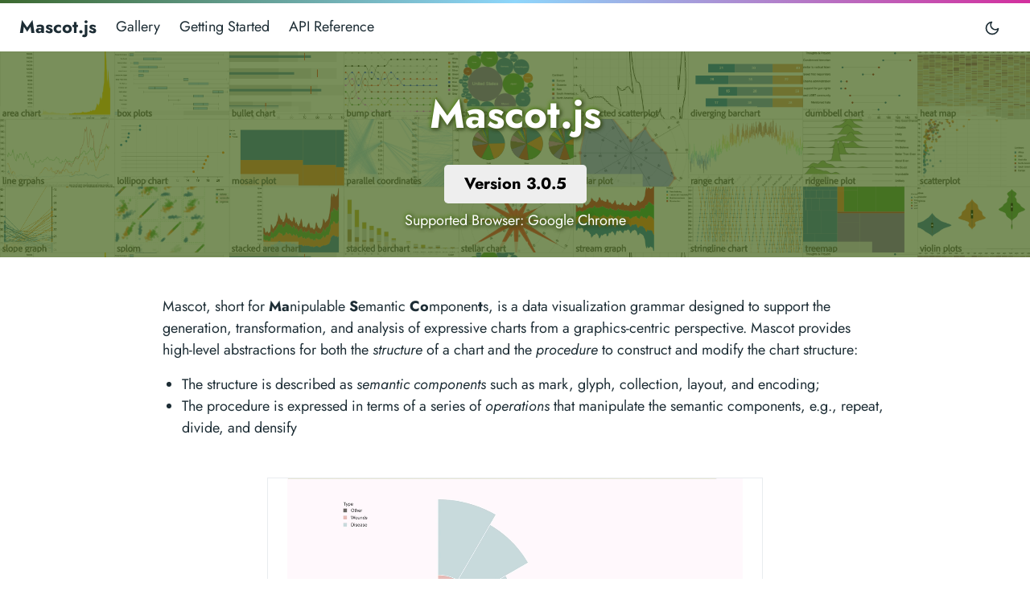

--- FILE ---
content_type: text/html; charset=utf-8
request_url: https://atlas-vis.github.io/tutorials/
body_size: 2669
content:
<!doctype html><html lang=en-us><head><meta charset=utf-8><meta http-equiv=refresh content="0;url=https://mascot-vis.github.io/"><meta http-equiv=x-ua-compatible content="ie=edge"><meta name=viewport content="width=device-width,initial-scale=1,shrink-to-fit=no"><link rel=preload as=font href=https://atlas-vis.github.io/fonts/vendor/jost/jost-v4-latin-regular.woff2 type=font/woff2 crossorigin><link rel=preload as=font href=https://atlas-vis.github.io/fonts/vendor/jost/jost-v4-latin-700.woff2 type=font/woff2 crossorigin><link rel=stylesheet href=https://atlas-vis.github.io/main.css><noscript><style>img.lazyload{display:none}</style></noscript><meta name=robots content="index, follow"><meta name=googlebot content="index, follow, max-snippet:-1, max-image-preview:large, max-video-preview:-1"><meta name=bingbot content="index, follow, max-snippet:-1, max-image-preview:large, max-video-preview:-1"><title>Tutorials - Atlas.js</title><meta name=description content><link rel=canonical href=https://atlas-vis.github.io/tutorials/><meta property="og:locale" content="en_US"><meta property="og:type" content="website"><meta property="og:title" content="Tutorials"><meta property="og:description" content><meta property="og:url" content="https://atlas-vis.github.io/tutorials/"><meta property="og:site_name" content="Atlas.js"><meta property="og:updated_time" content="2020-10-13T15:21:01+02:00"><meta property="og:image" content="https://atlas-vis.github.io/atlas.png"><meta property="og:image:alt" content="Atlas.js"><meta name=twitter:card content="summary_large_image"><meta name=twitter:site content><meta name=twitter:creator content><meta name=twitter:title content="Tutorials"><meta name=twitter:description content><meta name=twitter:image content="https://atlas-vis.github.io/atlas.png"><meta name=twitter:image:alt content="Tutorials"><link rel=alternate type=application/rss+xml href=https://atlas-vis.github.io/tutorials/index.xml><link rel=sitemap type=application/xml href=https://atlas-vis.github.io/tutorials/sitemap.xml><script type=application/ld+json>{"@context":"https://schema.org","@graph":[{"@type":"Organization","@id":"https://atlas-vis.github.io/#/schema/organization/1","name":"","url":"https://atlas-vis.github.io/","sameAs":["https://github.com/atlas-vis/atlas-vis.github.io"],"logo":{"@type":"ImageObject","@id":"https://atlas-vis.github.io/#/schema/image/1","url":"https://atlas-vis.github.io/atlas.png","width":null,"height":null,"caption":""},"image":{"@id":"https://atlas-vis.github.io/#/schema/image/1"}},{"@type":"WebSite","@id":"https://atlas-vis.github.io/#/schema/website/1","url":"https://atlas-vis.github.io/","name":"Atlas.js","description":"","publisher":{"@id":"https://atlas-vis.github.io/#/schema/organization/1"}},{"@type":"WebPage","@id":"https://atlas-vis.github.io/tutorials/","url":"https://atlas-vis.github.io/tutorials/","name":"Tutorials","description":"","isPartOf":{"@id":"https://atlas-vis.github.io/#/schema/website/1"},"about":{"@id":"https://atlas-vis.github.io/#/schema/organization/1"},"datePublished":"0001-01-01T00:00:00CET","dateModified":"2020-10-13T15:21:01CET","breadcrumb":{"@id":"https://atlas-vis.github.io/tutorials/#/schema/breadcrumb/1"},"primaryImageOfPage":{"@id":"https://atlas-vis.github.io/tutorials/#/schema/image/2"},"inLanguage":"","potentialAction":[{"@type":"ReadAction","target":["https://atlas-vis.github.io/tutorials/"]}]},{"@type":"BreadcrumbList","@id":"https://atlas-vis.github.io/tutorials/#/schema/breadcrumb/1","name":"Breadcrumbs","itemListElement":[{"@type":"ListItem","position":1,"item":{"@type":"WebPage","@id":"https://atlas-vis.github.io/","url":"https://atlas-vis.github.io/","name":"Home"}},{"@type":"ListItem","position":2,"item":{"@id":"https://atlas-vis.github.io/tutorials/"}}]},{"@context":"https://schema.org","@graph":[{"@type":"ImageObject","@id":"https://atlas-vis.github.io/tutorials/#/schema/image/2","url":"https://atlas-vis.github.io/atlas.png","contentUrl":"https://atlas-vis.github.io/atlas.png","caption":"Tutorials"}]}]}</script><meta name=theme-color content="#fff"><link rel=apple-touch-icon sizes=180x180 href=https://atlas-vis.github.io/apple-touch-icon.png><link rel=icon type=image/png sizes=32x32 href=https://atlas-vis.github.io/favicon-32x32.png><link rel=icon type=image/png sizes=16x16 href=https://atlas-vis.github.io/favicon-16x16.png><link rel=manifest crossorigin=use-credentials href=https://atlas-vis.github.io/site.webmanifest><script async src="https://www.googletagmanager.com/gtag/js?id=UA-1673783-4"></script></head><body class="tutorials list"><div class="header-bar fixed-top"></div><header class="navbar fixed-top navbar-expand-md navbar-light" style=display:none><div class=container><input class="menu-btn order-0" type=checkbox id=menu-btn>
<label class="menu-icon d-md-none" for=menu-btn><span class=navicon></span></label><a class="navbar-brand order-1 order-md-0 me-auto" href=https://atlas-vis.github.io/>Atlas.js</a>
<button id=mode class="btn btn-link order-2 order-md-4" type=button aria-label="Toggle mode">
<span class=toggle-dark><svg xmlns="http://www.w3.org/2000/svg" width="20" height="20" viewBox="0 0 24 24" fill="none" stroke="currentcolor" stroke-width="2" stroke-linecap="round" stroke-linejoin="round" class="feather feather-moon"><path d="M21 12.79A9 9 0 1111.21 3 7 7 0 0021 12.79z"/></svg></span><span class=toggle-light><svg xmlns="http://www.w3.org/2000/svg" width="20" height="20" viewBox="0 0 24 24" fill="none" stroke="currentcolor" stroke-width="2" stroke-linecap="round" stroke-linejoin="round" class="feather feather-sun"><circle cx="12" cy="12" r="5"/><line x1="12" y1="1" x2="12" y2="3"/><line x1="12" y1="21" x2="12" y2="23"/><line x1="4.22" y1="4.22" x2="5.64" y2="5.64"/><line x1="18.36" y1="18.36" x2="19.78" y2="19.78"/><line x1="1" y1="12" x2="3" y2="12"/><line x1="21" y1="12" x2="23" y2="12"/><line x1="4.22" y1="19.78" x2="5.64" y2="18.36"/><line x1="18.36" y1="5.64" x2="19.78" y2="4.22"/></svg></span></button><ul class="navbar-nav social-nav order-3 order-md-5"></ul><div class="collapse navbar-collapse order-4 order-md-1"><ul class="navbar-nav main-nav me-auto order-5 order-md-2"><li class=nav-item><a class=nav-link href=https://atlas-vis.github.io/gallery.html>Gallery</a></li><li class=nav-item><a class=nav-link href=https://atlas-vis.github.io/tutorials/instruction/>Getting Started</a></li><li class=nav-item><a class=nav-link href=https://atlas-vis.github.io/docs/global/func>API Reference</a></li></ul><div class="break order-6 d-md-none"></div></div></div></header><div class="wrap container" role=document><div class=content><div class="row justify-content-center"><div class="col-md-12 col-lg-10 col-xl-8"><article><h1 class=text-center>Tutorials</h1><div class=text-center></div><div class=card-list><div class="card my-3"><div class=card-body><a class=stretched-link href=https://atlas-vis.github.io/tutorials/example/>0. Let's Create a Diverging Bar Chart &rarr;</a></div></div><div class="card my-3"><div class=card-body><a class=stretched-link href=https://atlas-vis.github.io/tutorials/vom/>1. Visualization Object Model &rarr;</a></div></div><div class="card my-3"><div class=card-body><a class=stretched-link href=https://atlas-vis.github.io/tutorials/initialize/>2. Initialize Scene and Import Data &rarr;</a></div></div><div class="card my-3"><div class=card-body><a class=stretched-link href=https://atlas-vis.github.io/tutorials/mark/>3. Create and Render Glyphs &rarr;</a></div></div><div class="card my-3"><div class=card-body><a class=stretched-link href=https://atlas-vis.github.io/tutorials/join/>4. Join Graphics With Data &rarr;</a></div></div><div class="card my-3"><div class=card-body><a class=stretched-link href=https://atlas-vis.github.io/tutorials/layout/>5. Lay Out Objects &rarr;</a></div></div><div class="card my-3"><div class=card-body><a class=stretched-link href=https://atlas-vis.github.io/tutorials/encode/>6. Specify Visual Encodings &rarr;</a></div></div><div class="card my-3"><div class=card-body><a class=stretched-link href=https://atlas-vis.github.io/tutorials/constraints/>7. Apply Constraints &rarr;</a></div></div><div class="card my-3"><div class=card-body><a class=stretched-link href=https://atlas-vis.github.io/tutorials/axis/>8. Create Axis, Gridlines, and Legend &rarr;</a></div></div><div class="card my-3"><div class=card-body><a class=stretched-link href=https://atlas-vis.github.io/tutorials/instruction/>Usage Instructions &rarr;</a></div></div></div></article></div></div></div></div><footer class="footer text-muted" style=display:none><div class=container><div class=row><div class="col-lg-8 order-last order-lg-first"><ul class=list-inline><li class=list-inline-item>Copyright © 2021 <a href=https://hdi.cs.umd.edu>Human-Data Interaction Group @ University of Maryland, College Park</a>.<br>Powered by <a href=https://gohugo.io/>Hugo</a> and <a href=https://getdoks.org/>Doks</a></li></ul></div><div class="col-lg-8 order-first order-lg-last text-lg-end"><ul class=list-inline></ul></div></div></div></footer><script src=https://atlas-vis.github.io/js/highlight.min.a2c7f6261f51ccfc734f3960a949bf49fd146fbe709934f5f4a964119e2d76adca5e76443df05960f6bf8a3d99eb445401cf40efb88da8a5b20480a665a203e3.js integrity="sha512-osf2Jh9RzPxzTzlgqUm/Sf0Ub75wmTT19KlkEZ4tdq3KXnZEPfBZYPa/ij2Z60RUAc9A77iNqKWyBICmZaID4w==" crossorigin=anonymous defer></script><script src=https://atlas-vis.github.io/main.min.4beb27ba0a92477db5004e9ac90bdc264c0cfa2ac635165b0ac7304d9abfb603084d1cb20d54fd82f3812791936dfd94ad658b9bcd489db4eda026292543d3cc.js integrity="sha512-S+snugqSR321AE6ayQvcJkwM+irGNRZbCscwTZq/tgMITRyyDVT9gvOBJ5GTbf2UrWWLm81InbTtoCYpJUPTzA==" crossorigin=anonymous defer></script></body></html>

--- FILE ---
content_type: text/html; charset=utf-8
request_url: https://mascot-vis.github.io/
body_size: 3036
content:
<!doctype html><html lang=en-us><head><meta charset=utf-8><meta http-equiv=x-ua-compatible content="ie=edge"><meta name=viewport content="width=device-width,initial-scale=1,shrink-to-fit=no"><link rel=preload as=font href=https://mascot-vis.github.io/fonts/vendor/jost/jost-v4-latin-regular.woff2 type=font/woff2 crossorigin><link rel=preload as=font href=https://mascot-vis.github.io/fonts/vendor/jost/jost-v4-latin-700.woff2 type=font/woff2 crossorigin><link rel=stylesheet href=https://mascot-vis.github.io/main.css><noscript><style>img.lazyload{display:none}</style></noscript><meta name=robots content="index, follow"><meta name=googlebot content="index, follow, max-snippet:-1, max-image-preview:large, max-video-preview:-1"><meta name=bingbot content="index, follow, max-snippet:-1, max-image-preview:large, max-video-preview:-1"><title>Mascot.js - Manipulable Semantic Components in Data Visualization</title><meta name=description content><link rel=canonical href=https://mascot-vis.github.io/><meta property="og:locale" content="en_US"><meta property="og:type" content="website"><meta property="og:title" content="Mascot.js"><meta property="og:description" content><meta property="og:url" content="https://mascot-vis.github.io/"><meta property="og:site_name" content="Mascot.js"><meta property="og:updated_time" content="2020-10-06T08:47:36+00:00"><meta property="og:image" content="https://mascot-vis.github.io/msc.png"><meta property="og:image:alt" content="Mascot.js"><meta name=twitter:card content="summary_large_image"><meta name=twitter:site content><meta name=twitter:creator content><meta name=twitter:title content="Mascot.js"><meta name=twitter:description content><meta name=twitter:image content="https://mascot-vis.github.io/msc.png"><meta name=twitter:image:alt content="Mascot.js"><link rel=alternate type=application/rss+xml href=https://mascot-vis.github.io/index.xml><script type=application/ld+json>{"@context":"https://schema.org","@graph":[{"@type":"Organization","@id":"https://mascot-vis.github.io/#/schema/organization/1","name":"","url":"https://mascot-vis.github.io/","sameAs":["https://github.com/mascot-vis/mascot-vis.github.io"],"logo":{"@type":"ImageObject","@id":"https://mascot-vis.github.io/#/schema/image/1","url":"https://mascot-vis.github.io/msc.png","width":null,"height":null,"caption":""},"image":{"@id":"https://mascot-vis.github.io/#/schema/image/1"}},{"@type":"WebSite","@id":"https://mascot-vis.github.io/#/schema/website/1","url":"https://mascot-vis.github.io/","name":"Mascot.js","description":"","publisher":{"@id":"https://mascot-vis.github.io/#/schema/organization/1"}},{"@type":"WebPage","@id":"https://mascot-vis.github.io/","url":"https://mascot-vis.github.io/","name":"Mascot.js","description":"","isPartOf":{"@id":"https://mascot-vis.github.io/#/schema/website/1"},"about":{"@id":"https://mascot-vis.github.io/#/schema/organization/1"},"datePublished":"2020-10-06T08:47:36CET","dateModified":"2020-10-06T08:47:36CET","breadcrumb":{"@id":"https://mascot-vis.github.io/#/schema/breadcrumb/1"},"primaryImageOfPage":{"@id":"https://mascot-vis.github.io/#/schema/image/2"},"inLanguage":"","potentialAction":[{"@type":"ReadAction","target":["https://mascot-vis.github.io/"]}]},{"@type":"BreadcrumbList","@id":"https://mascot-vis.github.io/#/schema/breadcrumb/1","name":"Breadcrumbs","itemListElement":[{"@type":"ListItem","position":1,"item":{"@id":"https://mascot-vis.github.io/"}}]},{"@context":"https://schema.org","@graph":[{"@type":"ImageObject","@id":"https://mascot-vis.github.io/#/schema/image/2","url":"https://mascot-vis.github.io/msc.png","contentUrl":"https://mascot-vis.github.io/msc.png","caption":"Mascot.js"}]}]}</script><meta name=theme-color content="#fff"><link rel=apple-touch-icon sizes=180x180 href=https://mascot-vis.github.io/apple-touch-icon.png><link rel=icon type=image/png sizes=32x32 href=https://mascot-vis.github.io/favicon-32x32.png><link rel=icon type=image/png sizes=16x16 href=https://mascot-vis.github.io/favicon-16x16.png><link rel=manifest crossorigin=use-credentials href=https://mascot-vis.github.io/site.webmanifest><script async src="https://www.googletagmanager.com/gtag/js?id=G-JN9FD4KBTF"></script><script>window.dataLayer=window.dataLayer||[];function gtag(){dataLayer.push(arguments)}gtag('js',new Date),gtag('config','G-JN9FD4KBTF')</script></head><body class=home><div class="header-bar fixed-top"></div><header class="navbar fixed-top navbar-expand-md navbar-light"><div class=container><input class="menu-btn order-0" type=checkbox id=menu-btn>
<label class="menu-icon d-md-none" for=menu-btn><span class=navicon></span></label><a class="navbar-brand order-1 order-md-0 me-auto" href=https://mascot-vis.github.io/>Mascot.js</a>
<button id=mode class="btn btn-link order-2 order-md-4" type=button aria-label="Toggle mode">
<span class=toggle-dark><svg xmlns="http://www.w3.org/2000/svg" width="20" height="20" viewBox="0 0 24 24" fill="none" stroke="currentcolor" stroke-width="2" stroke-linecap="round" stroke-linejoin="round" class="feather feather-moon"><path d="M21 12.79A9 9 0 1111.21 3 7 7 0 0021 12.79z"/></svg></span><span class=toggle-light><svg xmlns="http://www.w3.org/2000/svg" width="20" height="20" viewBox="0 0 24 24" fill="none" stroke="currentcolor" stroke-width="2" stroke-linecap="round" stroke-linejoin="round" class="feather feather-sun"><circle cx="12" cy="12" r="5"/><line x1="12" y1="1" x2="12" y2="3"/><line x1="12" y1="21" x2="12" y2="23"/><line x1="4.22" y1="4.22" x2="5.64" y2="5.64"/><line x1="18.36" y1="18.36" x2="19.78" y2="19.78"/><line x1="1" y1="12" x2="3" y2="12"/><line x1="21" y1="12" x2="23" y2="12"/><line x1="4.22" y1="19.78" x2="5.64" y2="18.36"/><line x1="18.36" y1="5.64" x2="19.78" y2="4.22"/></svg></span></button><ul class="navbar-nav social-nav order-3 order-md-5"></ul><div class="collapse navbar-collapse order-4 order-md-1"><ul class="navbar-nav main-nav me-auto order-5 order-md-2"><li class=nav-item><a class=nav-link href=https://mascot-vis.github.io/gallery/>Gallery</a></li><li class=nav-item><a class=nav-link href=https://mascot-vis.github.io/tutorials/instruction/>Getting Started</a></li><li class=nav-item><a class=nav-link href=https://mascot-vis.github.io/docs/global/func>API Reference</a></li></ul><div class="break order-6 d-md-none"></div></div></div></header><div class="wrap container" role=document><div class=content><section class="section mt-n5 pt-5 pb-3"><div class="row justify-content-center banner-container"><div class="col-lg-12 text-center"><h1 class=mt-5>Mascot.js</h1></div><div class="col-lg-9 col-xl-8 text-center mb-3"><p class="lead mt-n2"></p><a class="btn banner-button btn-lg px-4 mt-2 mb-4" href=dist/mascot-umd.js role=button download>Version 3.0.5</a><p class=mt-n3>Supported Browser: Google Chrome</p></div></div></section></div></div><section class="section section-sm"><div class=container><div class="row w-75 justify-content-center text-left mx-auto mt-3 mb-3"><p>Mascot, short for <b>Ma</b>nipulable <b>S</b>emantic <b>Co</b>mponen<b>t</b>s, is a data visualization grammar designed to support the generation, transformation, and analysis of expressive charts from a graphics-centric perspective.
Mascot provides high-level abstractions for both the <i>structure</i> of a chart and the <i>procedure</i> to construct and modify the chart structure:<ul class=ms-5><li>The structure is described as <i>semantic components</i> such as mark, glyph, collection, layout, and encoding;</li><li>The procedure is expressed in terms of a series of <i>operations</i> that manipulate the semantic components, e.g., repeat, divide, and densify</li></ul></p></div><div class="row w-50 justify-content-center mx-auto border"><video width=100% controls muted autoplay loop>
<source src=https://mascot-vis.github.io/homepage.mov type=video/mp4>Your browser does not support the video tag.</video></div><div class="row justify-content-center text-center mt-3"><div class=col-lg-5><h2 class=h4>Graphics-Centric</h2><p>Graphical objects are first-class citizens. Think in terms of their properties, transformations, layouts and constraints.</p></div><div class=col-lg-5><h2 class=h4>Procedural Syntax</h2><p>Apply a series of operations to generate a visualization. Ability to inspect the visualization components after any step.</p></div><div class=col-lg-5><h2 class=h4>Flexible Rendering</h2><p>Visualization logic decoupled from rendering. Choose your preferred renderer: SVG or WebGL.</p></div></div></div></section><section class="section section-sm container-fluid"><div class="row justify-content-center text-center"><div class=col-lg-9></div></div></section><footer class="footer text-muted"><div class=container><div class=row><div class="col-lg-8 order-last order-lg-first"><ul class=list-inline><li class=list-inline-item>Copyright © 2021 <a href=https://hdi.cs.umd.edu>Human-Data Interaction Group @ University of Maryland, College Park</a>.<br>Powered by <a href=https://gohugo.io/>Hugo</a> and <a href=https://getdoks.org/>Doks</a></li></ul></div><div class="col-lg-8 order-first order-lg-last text-lg-end"><ul class=list-inline></ul></div></div></div></footer><script src=https://mascot-vis.github.io/js/highlight.min.a2c7f6261f51ccfc734f3960a949bf49fd146fbe709934f5f4a964119e2d76adca5e76443df05960f6bf8a3d99eb445401cf40efb88da8a5b20480a665a203e3.js integrity="sha512-osf2Jh9RzPxzTzlgqUm/Sf0Ub75wmTT19KlkEZ4tdq3KXnZEPfBZYPa/ij2Z60RUAc9A77iNqKWyBICmZaID4w==" crossorigin=anonymous defer></script><script src=https://mascot-vis.github.io/main.min.4beb27ba0a92477db5004e9ac90bdc264c0cfa2ac635165b0ac7304d9abfb603084d1cb20d54fd82f3812791936dfd94ad658b9bcd489db4eda026292543d3cc.js integrity="sha512-S+snugqSR321AE6ayQvcJkwM+irGNRZbCscwTZq/tgMITRyyDVT9gvOBJ5GTbf2UrWWLm81InbTtoCYpJUPTzA==" crossorigin=anonymous defer></script></body></html>

--- FILE ---
content_type: text/css; charset=utf-8
request_url: https://atlas-vis.github.io/main.css
body_size: 11488
content:
/*!
 * Bootstrap v5.0.2 (https://getbootstrap.com/)
 * Copyright 2011-2021 The Bootstrap Authors
 * Copyright 2011-2021 Twitter, Inc.
 * Licensed under MIT (https://github.com/twbs/bootstrap/blob/main/LICENSE)
 */:root{--bs-blue: #0d6efd;--bs-indigo: #6610f2;--bs-purple: #5d2f86;--bs-pink: #d63384;--bs-red: #dc3545;--bs-orange: #fd7e14;--bs-yellow: #ffe000;--bs-green: #198754;--bs-teal: #20c997;--bs-cyan: #0dcaf0;--bs-white: #fff;--bs-gray: #6c757d;--bs-gray-dark: #343a40;--bs-primary: #3C692F;--bs-secondary: #6c757d;--bs-success: #198754;--bs-info: #0dcaf0;--bs-warning: #ffe000;--bs-danger: #dc3545;--bs-light: #f8f9fa;--bs-dark: #212529;--bs-font-sans-serif: "Jost", -apple-system, blinkmacsystemfont, "Segoe UI", roboto, "Helvetica Neue", arial, "Noto Sans", sans-serif, "Apple Color Emoji", "Segoe UI Emoji", "Segoe UI Symbol", "Noto Color Emoji";--bs-font-monospace: sfmono-regular, menlo, monaco, consolas, "Liberation Mono", "Courier New", monospace;--bs-gradient: linear-gradient(180deg, rgba(255,255,255,0.15), rgba(255,255,255,0))}*,*::before,*::after{box-sizing:border-box}@media (prefers-reduced-motion: no-preference){:root{scroll-behavior:smooth}}body{margin:0;font-family:"Jost",-apple-system,blinkmacsystemfont,"Segoe UI",roboto,"Helvetica Neue",arial,"Noto Sans",sans-serif,"Apple Color Emoji","Segoe UI Emoji","Segoe UI Symbol","Noto Color Emoji";font-size:1rem;font-weight:400;line-height:1.5;color:#1d2d35;background-color:#fff;-webkit-text-size-adjust:100%;-webkit-tap-highlight-color:rgba(29,45,53,0)}h4,.h4,h3,.h3,h2,.h2,h1,.h1{margin-top:0;margin-bottom:.5rem;font-weight:700;line-height:1.2}h1,.h1{font-size:calc(1.375rem + 1.5vw)}@media (min-width: 1200px){h1,.h1{font-size:2.5rem}}h2,.h2{font-size:calc(1.325rem + .9vw)}@media (min-width: 1200px){h2,.h2{font-size:2rem}}h3,.h3{font-size:calc(1.3rem + .6vw)}@media (min-width: 1200px){h3,.h3{font-size:1.75rem}}h4,.h4{font-size:calc(1.275rem + .3vw)}@media (min-width: 1200px){h4,.h4{font-size:1.5rem}}p{margin-top:0;margin-bottom:1rem}address{margin-bottom:1rem;font-style:normal;line-height:inherit}ol,ul{padding-left:2rem}ol,ul{margin-top:0;margin-bottom:1rem}ol ol,ul ul,ol ul,ul ol{margin-bottom:0}dt{font-weight:700}blockquote{margin:0 0 1rem}b,strong{font-weight:bolder}small,.small{font-size:.875em}mark,.mark{padding:.2em;background-color:#fcf8e3}a{color:#3C692F;text-decoration:none}a:hover{color:#305426}a:not([href]):not([class]),a:not([href]):not([class]):hover{color:inherit;text-decoration:none}pre,code,kbd,samp{font-family:var(--bs-font-monospace);font-size:1em;direction:ltr /* rtl:ignore */;unicode-bidi:bidi-override}pre{display:block;margin-top:0;margin-bottom:1rem;overflow:auto;font-size:.875em}pre code{font-size:inherit;color:inherit;word-break:normal}code{font-size:.875em;color:#d63384;word-wrap:break-word}a>code{color:inherit}kbd{padding:.2rem .4rem;font-size:.875em;color:#fff;background-color:#212529;border-radius:.2rem}kbd kbd{padding:0;font-size:1em;font-weight:700}figure{margin:0 0 1rem}img,svg{vertical-align:middle}table{caption-side:bottom;border-collapse:collapse}caption{padding-top:.5rem;padding-bottom:.5rem;color:#6c757d;text-align:left}th{text-align:inherit;text-align:-webkit-match-parent}thead,tbody,tr,td,th{border-color:inherit;border-style:solid;border-width:0}label{display:inline-block}button{border-radius:0}button:focus:not(:focus-visible){outline:0}input,button,select{margin:0;font-family:inherit;font-size:inherit;line-height:inherit}button,select{text-transform:none}[role="button"]{cursor:pointer}select{word-wrap:normal}select:disabled{opacity:1}[list]::-webkit-calendar-picker-indicator{display:none}button,[type="button"]{-webkit-appearance:button}button:not(:disabled),[type="button"]:not(:disabled){cursor:pointer}legend{float:left;width:100%;padding:0;margin-bottom:.5rem;font-size:calc(1.275rem + .3vw);line-height:inherit}@media (min-width: 1200px){legend{font-size:1.5rem}}legend+*{clear:left}[type="search"]{outline-offset:-2px;-webkit-appearance:textfield}output{display:inline-block}summary{display:list-item;cursor:pointer}[hidden]{display:none !important}.lead{font-size:calc(1.275rem + .3vw);font-weight:500}@media (min-width: 1200px){.lead{font-size:1.5rem}}.list-unstyled{padding-left:0;list-style:none}.list-inline{padding-left:0;list-style:none}.list-inline-item{display:inline-block}.list-inline-item:not(:last-child){margin-right:.5rem}.blockquote{margin-bottom:1rem;font-size:1.25rem}.blockquote>:last-child{margin-bottom:0}.img-fluid{max-width:100%;height:auto}.figure{display:inline-block}.figure-caption{font-size:.875em;color:#6c757d}.container,.container-fluid{width:100%;padding-right:var(--bs-gutter-x, 24px);padding-left:var(--bs-gutter-x, 24px);margin-right:auto;margin-left:auto}@media (min-width: 576px){.container{max-width:100%}}@media (min-width: 768px){.container{max-width:100%}}@media (min-width: 992px){.container{max-width:100%}}@media (min-width: 1200px){.container{max-width:100%}}@media (min-width: 1400px){.container{max-width:100%}}.row{--bs-gutter-x: 48px;--bs-gutter-y: 0;display:flex;flex-wrap:wrap;margin-top:calc(var(--bs-gutter-y) * -1);margin-right:calc(var(--bs-gutter-x) * -.5);margin-left:calc(var(--bs-gutter-x) * -.5)}.row>*{flex-shrink:0;width:100%;max-width:100%;padding-right:calc(var(--bs-gutter-x) * .5);padding-left:calc(var(--bs-gutter-x) * .5);margin-top:var(--bs-gutter-y)}.col{flex:1 0 0%}@media (min-width: 768px){.col-md-12{flex:0 0 auto;width:75%}}@media (min-width: 992px){.col-lg-5{flex:0 0 auto;width:31.25%}.col-lg-8{flex:0 0 auto;width:50%}.col-lg-9{flex:0 0 auto;width:56.25%}.col-lg-10{flex:0 0 auto;width:62.5%}.col-lg-11{flex:0 0 auto;width:68.75%}.col-lg-12{flex:0 0 auto;width:75%}}@media (min-width: 1200px){.col-xl-3{flex:0 0 auto;width:18.75%}.col-xl-4{flex:0 0 auto;width:25%}.col-xl-8{flex:0 0 auto;width:50%}.col-xl-9{flex:0 0 auto;width:56.25%}}.table,table{--bs-table-bg: rgba(0,0,0,0);--bs-table-accent-bg: rgba(0,0,0,0);--bs-table-striped-color: #1d2d35;--bs-table-striped-bg: rgba(29,45,53,0.05);--bs-table-active-color: #1d2d35;--bs-table-active-bg: rgba(29,45,53,0.1);--bs-table-hover-color: #1d2d35;--bs-table-hover-bg: rgba(29,45,53,0.075);width:100%;margin-bottom:1rem;color:#1d2d35;vertical-align:top;border-color:#e9ecef}.table>:not(caption)>*>*,table>:not(caption)>*>*{padding:.5rem .5rem;background-color:var(--bs-table-bg);border-bottom-width:1px;box-shadow:inset 0 0 0 9999px var(--bs-table-accent-bg)}.table>tbody,table>tbody{vertical-align:inherit}.table>thead,table>thead{vertical-align:bottom}.table>:not(:last-child)>:last-child>*,table>:not(:last-child)>:last-child>*{border-bottom-color:currentColor}.table-striped>tbody>tr:nth-of-type(odd){--bs-table-accent-bg: var(--bs-table-striped-bg);color:var(--bs-table-striped-color)}body.dark table{--bs-table-bg: #212529;--bs-table-striped-bg: #2c3034;--bs-table-striped-color: #fff;--bs-table-active-bg: #373b3e;--bs-table-active-color: #fff;--bs-table-hover-bg: #323539;--bs-table-hover-color: #fff;color:#fff;border-color:#373b3e}.form-control{display:block;width:100%;padding:.375rem .75rem;font-size:1rem;font-weight:400;line-height:1.5;color:#1d2d35;background-color:#fff;background-clip:padding-box;border:1px solid #ced4da;-webkit-appearance:none;-moz-appearance:none;appearance:none;border-radius:.25rem;transition:border-color 0.15s ease-in-out,box-shadow 0.15s ease-in-out}@media (prefers-reduced-motion: reduce){.form-control{transition:none}}.form-control[type="file"]{overflow:hidden}.form-control[type="file"]:not(:disabled):not([readonly]){cursor:pointer}.form-control:focus{color:#1d2d35;background-color:#fff;border-color:#9eb497;outline:0;box-shadow:0 0 0 .25rem rgba(60,105,47,0.25)}.form-control::-webkit-date-and-time-value{height:1.5em}.form-control::-moz-placeholder{color:#6c757d;opacity:1}.form-control:-ms-input-placeholder{color:#6c757d;opacity:1}.form-control::placeholder{color:#6c757d;opacity:1}.form-control:disabled,.form-control[readonly]{background-color:#e9ecef;opacity:1}.form-control::-webkit-file-upload-button{padding:.375rem .75rem;margin:-.375rem -.75rem;-webkit-margin-end:.75rem;margin-inline-end:.75rem;color:#1d2d35;background-color:#e9ecef;pointer-events:none;border-color:inherit;border-style:solid;border-width:0;border-inline-end-width:1px;border-radius:0;-webkit-transition:color 0.15s ease-in-out,background-color 0.15s ease-in-out,border-color 0.15s ease-in-out,box-shadow 0.15s ease-in-out;transition:color 0.15s ease-in-out,background-color 0.15s ease-in-out,border-color 0.15s ease-in-out,box-shadow 0.15s ease-in-out}.form-control::file-selector-button{padding:.375rem .75rem;margin:-.375rem -.75rem;-webkit-margin-end:.75rem;margin-inline-end:.75rem;color:#1d2d35;background-color:#e9ecef;pointer-events:none;border-color:inherit;border-style:solid;border-width:0;border-inline-end-width:1px;border-radius:0;transition:color 0.15s ease-in-out,background-color 0.15s ease-in-out,border-color 0.15s ease-in-out,box-shadow 0.15s ease-in-out}@media (prefers-reduced-motion: reduce){.form-control::-webkit-file-upload-button{-webkit-transition:none;transition:none}.form-control::file-selector-button{transition:none}}.form-control:hover:not(:disabled):not([readonly])::-webkit-file-upload-button{background-color:#dde0e3}.form-control:hover:not(:disabled):not([readonly])::file-selector-button{background-color:#dde0e3}.form-control::-webkit-file-upload-button{padding:.375rem .75rem;margin:-.375rem -.75rem;-webkit-margin-end:.75rem;margin-inline-end:.75rem;color:#1d2d35;background-color:#e9ecef;pointer-events:none;border-color:inherit;border-style:solid;border-width:0;border-inline-end-width:1px;border-radius:0;-webkit-transition:color 0.15s ease-in-out,background-color 0.15s ease-in-out,border-color 0.15s ease-in-out,box-shadow 0.15s ease-in-out;transition:color 0.15s ease-in-out,background-color 0.15s ease-in-out,border-color 0.15s ease-in-out,box-shadow 0.15s ease-in-out}@media (prefers-reduced-motion: reduce){.form-control::-webkit-file-upload-button{-webkit-transition:none;transition:none}}.form-control:hover:not(:disabled):not([readonly])::-webkit-file-upload-button{background-color:#dde0e3}.btn{display:inline-block;font-weight:400;line-height:1.5;color:#1d2d35;text-align:center;vertical-align:middle;cursor:pointer;-webkit-user-select:none;-moz-user-select:none;-ms-user-select:none;user-select:none;background-color:transparent;border:1px solid transparent;padding:.375rem .75rem;font-size:1rem;border-radius:.25rem;transition:color 0.15s ease-in-out,background-color 0.15s ease-in-out,border-color 0.15s ease-in-out,box-shadow 0.15s ease-in-out}@media (prefers-reduced-motion: reduce){.btn{transition:none}}.btn:hover{color:#1d2d35}.btn:focus{outline:0;box-shadow:0 0 0 .25rem rgba(60,105,47,0.25)}.btn:disabled,.btn.disabled{pointer-events:none;opacity:.65}.btn-primary{color:#fff;background-color:#3C692F;border-color:#3C692F}.btn-primary:hover{color:#fff;background-color:#335928;border-color:#305426}.btn-primary:focus{color:#fff;background-color:#335928;border-color:#305426;box-shadow:0 0 0 .25rem rgba(89,128,78,0.5)}.btn-primary:active,.btn-primary.active{color:#fff;background-color:#305426;border-color:#2d4f23}.btn-primary:active:focus,.btn-primary.active:focus{box-shadow:0 0 0 .25rem rgba(89,128,78,0.5)}.btn-primary:disabled,.btn-primary.disabled{color:#fff;background-color:#3C692F;border-color:#3C692F}.btn-outline-primary{color:#3C692F;border-color:#3C692F}.btn-outline-primary:hover{color:#fff;background-color:#3C692F;border-color:#3C692F}.btn-outline-primary:focus{box-shadow:0 0 0 .25rem rgba(60,105,47,0.5)}.btn-outline-primary:active,.btn-outline-primary.active{color:#fff;background-color:#3C692F;border-color:#3C692F}.btn-outline-primary:active:focus,.btn-outline-primary.active:focus{box-shadow:0 0 0 .25rem rgba(60,105,47,0.5)}.btn-outline-primary:disabled,.btn-outline-primary.disabled{color:#3C692F;background-color:transparent}.btn-link{font-weight:400;color:#3C692F;text-decoration:none}.btn-link:hover{color:#305426}.btn-link:disabled,.btn-link.disabled{color:#6c757d}.btn-lg{padding:.5rem 1rem;font-size:1.25rem;border-radius:.3rem}.collapse:not(.show){display:none}.nav{display:flex;flex-wrap:wrap;padding-left:0;margin-bottom:0;list-style:none}.nav-link{display:block;padding:.5rem 1rem;color:#3C692F;transition:color 0.15s ease-in-out,background-color 0.15s ease-in-out,border-color 0.15s ease-in-out}@media (prefers-reduced-motion: reduce){.nav-link{transition:none}}.nav-link:hover,.nav-link:focus{color:#305426}.nav-link.disabled{color:#6c757d;pointer-events:none;cursor:default}.navbar{position:relative;display:flex;flex-wrap:wrap;align-items:center;justify-content:space-between;padding-top:.5rem;padding-bottom:.5rem}.navbar>.container,.navbar>.container-fluid{display:flex;flex-wrap:inherit;align-items:center;justify-content:space-between}.navbar-brand{padding-top:.3125rem;padding-bottom:.3125rem;margin-right:1rem;font-size:1.25rem;white-space:nowrap}.navbar-nav{display:flex;flex-direction:column;padding-left:0;margin-bottom:0;list-style:none}.navbar-nav .nav-link{padding-right:0;padding-left:0}.navbar-text{padding-top:.5rem;padding-bottom:.5rem}.navbar-collapse{flex-basis:100%;flex-grow:1;align-items:center}@media (min-width: 768px){.navbar-expand-md{flex-wrap:nowrap;justify-content:flex-start}.navbar-expand-md .navbar-nav{flex-direction:row}.navbar-expand-md .navbar-nav .nav-link{padding-right:.5rem;padding-left:.5rem}.navbar-expand-md .navbar-collapse{display:flex !important;flex-basis:auto}}.navbar-light .navbar-brand{color:#3C692F}.navbar-light .navbar-brand:hover,.navbar-light .navbar-brand:focus{color:#3C692F}.navbar-light .navbar-nav .nav-link{color:#1d2d35}.navbar-light .navbar-nav .nav-link:hover,.navbar-light .navbar-nav .nav-link:focus{color:#3C692F}.navbar-light .navbar-nav .nav-link.disabled{color:rgba(29,45,53,0.3)}.navbar-light .navbar-nav .show>.nav-link,.navbar-light .navbar-nav .nav-link.active{color:#3C692F}.navbar-light .navbar-text{color:#1d2d35}.navbar-light .navbar-text a,.navbar-light .navbar-text a:hover,.navbar-light .navbar-text a:focus{color:#3C692F}.card{position:relative;display:flex;flex-direction:column;min-width:0;word-wrap:break-word;background-color:#fff;background-clip:border-box;border:1px solid #e9ecef;border-radius:.25rem}.card-body{flex:1 1 auto;padding:1rem 1rem}.breadcrumb{display:flex;flex-wrap:wrap;padding:0 0;margin-bottom:1rem;list-style:none}.breadcrumb-item+.breadcrumb-item{padding-left:.5rem}.breadcrumb-item+.breadcrumb-item::before{float:left;padding-right:.5rem;color:#6c757d;content:var(--bs-breadcrumb-divider, "/") /* rtl: var(--bs-breadcrumb-divider, "/") */}.breadcrumb-item.active{color:#6c757d}.pagination{display:flex;padding-left:0;list-style:none}.alert{position:relative;padding:1rem 1.5rem;margin-bottom:0;border:0 solid transparent;border-radius:0}.alert-primary{color:#fff;background-color:#3c692f;border-color:#3c692f}.alert-warning{color:#1d2d35;background-color:#ffe000;border-color:#ffe000}@-webkit-keyframes progress-bar-stripes{0%{background-position-x:1rem}}@keyframes progress-bar-stripes{0%{background-position-x:1rem}}@-webkit-keyframes spinner-border{to{transform:rotate(360deg) /* rtl:ignore */}}@keyframes spinner-border{to{transform:rotate(360deg) /* rtl:ignore */}}@-webkit-keyframes spinner-grow{0%{transform:scale(0)}50%{opacity:1;transform:none}}@keyframes spinner-grow{0%{transform:scale(0)}50%{opacity:1;transform:none}}.ratio{position:relative;width:100%}.ratio::before{display:block;padding-top:var(--bs-aspect-ratio);content:""}.ratio>*{position:absolute;top:0;left:0;width:100%;height:100%}.fixed-top{position:fixed;top:0;right:0;left:0;z-index:1030}.fixed-bottom{position:fixed;right:0;bottom:0;left:0;z-index:1030}.visually-hidden{position:absolute !important;width:1px !important;height:1px !important;padding:0 !important;margin:-1px !important;overflow:hidden !important;clip:rect(0, 0, 0, 0) !important;white-space:nowrap !important;border:0 !important}.stretched-link::after{position:absolute;top:0;right:0;bottom:0;left:0;z-index:1;content:""}.d-flex{display:flex !important}.d-none{display:none !important}.shadow{box-shadow:0 0.5rem 1rem rgba(29,45,53,0.15) !important}.position-relative{position:relative !important}.border{border:1px solid #e9ecef !important}.border-0{border:0 !important}.border-top{border-top:1px solid #e9ecef !important}.w-50{width:50% !important}.w-75{width:75% !important}.w-100{width:100% !important}.flex-grow-1{flex-grow:1 !important}.flex-shrink-1{flex-shrink:1 !important}.justify-content-center{justify-content:center !important}.justify-content-between{justify-content:space-between !important}.align-items-center{align-items:center !important}.order-first{order:-1 !important}.order-0{order:0 !important}.order-1{order:1 !important}.order-2{order:2 !important}.order-3{order:3 !important}.order-4{order:4 !important}.order-5{order:5 !important}.order-last{order:6 !important}.mx-auto{margin-right:auto !important;margin-left:auto !important}.my-1{margin-top:.25rem !important;margin-bottom:.25rem !important}.my-3{margin-top:1rem !important;margin-bottom:1rem !important}.mt-2{margin-top:.5rem !important}.mt-3{margin-top:1rem !important}.mt-5{margin-top:3rem !important}.me-auto{margin-right:auto !important}.mb-1{margin-bottom:.25rem !important}.mb-3{margin-bottom:1rem !important}.mb-4{margin-bottom:1.5rem !important}.ms-2{margin-left:.5rem !important}.ms-auto{margin-left:auto !important}.my-n3{margin-top:-1rem !important;margin-bottom:-1rem !important}.mt-n2{margin-top:-.5rem !important}.mt-n5{margin-top:-3rem !important}.px-4{padding-right:1.5rem !important;padding-left:1.5rem !important}.py-2{padding-top:.5rem !important;padding-bottom:.5rem !important}.pt-5{padding-top:3rem !important}.pb-1{padding-bottom:.25rem !important}.pb-3{padding-bottom:1rem !important}.fw-normal{font-weight:400 !important}.text-center{text-align:center !important}.text-body{color:#1d2d35 !important}.text-muted{color:#6c757d !important}.bg-light{background-color:#f8f9fa !important}.bg-white{background-color:#fff !important}.rounded{border-radius:.25rem !important}.visible{visibility:visible !important}.invisible{visibility:hidden !important}@media (min-width: 768px){.d-md-none{display:none !important}.order-md-0{order:0 !important}.order-md-1{order:1 !important}.order-md-2{order:2 !important}.order-md-3{order:3 !important}.order-md-4{order:4 !important}.order-md-5{order:5 !important}}@media (min-width: 992px){.order-lg-first{order:-1 !important}.order-lg-last{order:6 !important}.text-lg-end{text-align:right !important}}@media (min-width: 1200px){.d-xl-block{display:block !important}.flex-xl-nowrap{flex-wrap:nowrap !important}.mx-xl-auto{margin-right:auto !important;margin-left:auto !important}}@font-face{font-family:'KaTeX_AMS';src:url(fonts/KaTeX_AMS-Regular.woff2) format("woff2"),url(fonts/KaTeX_AMS-Regular.woff) format("woff"),url(fonts/KaTeX_AMS-Regular.ttf) format("truetype");font-weight:normal;font-style:normal}@font-face{font-family:'KaTeX_Caligraphic';src:url(fonts/KaTeX_Caligraphic-Bold.woff2) format("woff2"),url(fonts/KaTeX_Caligraphic-Bold.woff) format("woff"),url(fonts/KaTeX_Caligraphic-Bold.ttf) format("truetype");font-weight:bold;font-style:normal}@font-face{font-family:'KaTeX_Caligraphic';src:url(fonts/KaTeX_Caligraphic-Regular.woff2) format("woff2"),url(fonts/KaTeX_Caligraphic-Regular.woff) format("woff"),url(fonts/KaTeX_Caligraphic-Regular.ttf) format("truetype");font-weight:normal;font-style:normal}@font-face{font-family:'KaTeX_Fraktur';src:url(fonts/KaTeX_Fraktur-Bold.woff2) format("woff2"),url(fonts/KaTeX_Fraktur-Bold.woff) format("woff"),url(fonts/KaTeX_Fraktur-Bold.ttf) format("truetype");font-weight:bold;font-style:normal}@font-face{font-family:'KaTeX_Fraktur';src:url(fonts/KaTeX_Fraktur-Regular.woff2) format("woff2"),url(fonts/KaTeX_Fraktur-Regular.woff) format("woff"),url(fonts/KaTeX_Fraktur-Regular.ttf) format("truetype");font-weight:normal;font-style:normal}@font-face{font-family:'KaTeX_Main';src:url(fonts/KaTeX_Main-Bold.woff2) format("woff2"),url(fonts/KaTeX_Main-Bold.woff) format("woff"),url(fonts/KaTeX_Main-Bold.ttf) format("truetype");font-weight:bold;font-style:normal}@font-face{font-family:'KaTeX_Main';src:url(fonts/KaTeX_Main-BoldItalic.woff2) format("woff2"),url(fonts/KaTeX_Main-BoldItalic.woff) format("woff"),url(fonts/KaTeX_Main-BoldItalic.ttf) format("truetype");font-weight:bold;font-style:italic}@font-face{font-family:'KaTeX_Main';src:url(fonts/KaTeX_Main-Italic.woff2) format("woff2"),url(fonts/KaTeX_Main-Italic.woff) format("woff"),url(fonts/KaTeX_Main-Italic.ttf) format("truetype");font-weight:normal;font-style:italic}@font-face{font-family:'KaTeX_Main';src:url(fonts/KaTeX_Main-Regular.woff2) format("woff2"),url(fonts/KaTeX_Main-Regular.woff) format("woff"),url(fonts/KaTeX_Main-Regular.ttf) format("truetype");font-weight:normal;font-style:normal}@font-face{font-family:'KaTeX_Math';src:url(fonts/KaTeX_Math-BoldItalic.woff2) format("woff2"),url(fonts/KaTeX_Math-BoldItalic.woff) format("woff"),url(fonts/KaTeX_Math-BoldItalic.ttf) format("truetype");font-weight:bold;font-style:italic}@font-face{font-family:'KaTeX_Math';src:url(fonts/KaTeX_Math-Italic.woff2) format("woff2"),url(fonts/KaTeX_Math-Italic.woff) format("woff"),url(fonts/KaTeX_Math-Italic.ttf) format("truetype");font-weight:normal;font-style:italic}@font-face{font-family:'KaTeX_SansSerif';src:url(fonts/KaTeX_SansSerif-Bold.woff2) format("woff2"),url(fonts/KaTeX_SansSerif-Bold.woff) format("woff"),url(fonts/KaTeX_SansSerif-Bold.ttf) format("truetype");font-weight:bold;font-style:normal}@font-face{font-family:'KaTeX_SansSerif';src:url(fonts/KaTeX_SansSerif-Italic.woff2) format("woff2"),url(fonts/KaTeX_SansSerif-Italic.woff) format("woff"),url(fonts/KaTeX_SansSerif-Italic.ttf) format("truetype");font-weight:normal;font-style:italic}@font-face{font-family:'KaTeX_SansSerif';src:url(fonts/KaTeX_SansSerif-Regular.woff2) format("woff2"),url(fonts/KaTeX_SansSerif-Regular.woff) format("woff"),url(fonts/KaTeX_SansSerif-Regular.ttf) format("truetype");font-weight:normal;font-style:normal}@font-face{font-family:'KaTeX_Script';src:url(fonts/KaTeX_Script-Regular.woff2) format("woff2"),url(fonts/KaTeX_Script-Regular.woff) format("woff"),url(fonts/KaTeX_Script-Regular.ttf) format("truetype");font-weight:normal;font-style:normal}@font-face{font-family:'KaTeX_Size1';src:url(fonts/KaTeX_Size1-Regular.woff2) format("woff2"),url(fonts/KaTeX_Size1-Regular.woff) format("woff"),url(fonts/KaTeX_Size1-Regular.ttf) format("truetype");font-weight:normal;font-style:normal}@font-face{font-family:'KaTeX_Size2';src:url(fonts/KaTeX_Size2-Regular.woff2) format("woff2"),url(fonts/KaTeX_Size2-Regular.woff) format("woff"),url(fonts/KaTeX_Size2-Regular.ttf) format("truetype");font-weight:normal;font-style:normal}@font-face{font-family:'KaTeX_Size3';src:url(fonts/KaTeX_Size3-Regular.woff2) format("woff2"),url(fonts/KaTeX_Size3-Regular.woff) format("woff"),url(fonts/KaTeX_Size3-Regular.ttf) format("truetype");font-weight:normal;font-style:normal}@font-face{font-family:'KaTeX_Size4';src:url(fonts/KaTeX_Size4-Regular.woff2) format("woff2"),url(fonts/KaTeX_Size4-Regular.woff) format("woff"),url(fonts/KaTeX_Size4-Regular.ttf) format("truetype");font-weight:normal;font-style:normal}@font-face{font-family:'KaTeX_Typewriter';src:url(fonts/KaTeX_Typewriter-Regular.woff2) format("woff2"),url(fonts/KaTeX_Typewriter-Regular.woff) format("woff"),url(fonts/KaTeX_Typewriter-Regular.ttf) format("truetype");font-weight:normal;font-style:normal}.katex{font:normal 1.21em KaTeX_Main, Times New Roman, serif;line-height:1.2;text-indent:0;text-rendering:auto}.katex *{-ms-high-contrast-adjust:none !important;border-color:currentColor}.katex .katex-version::after{content:"0.13.13"}.katex .katex-mathml{position:absolute;clip:rect(1px, 1px, 1px, 1px);padding:0;border:0;height:1px;width:1px;overflow:hidden}.katex .katex-html>.newline{display:block}.katex .base{position:relative;display:inline-block;white-space:nowrap;width:-webkit-min-content;width:-moz-min-content;width:min-content}.katex .strut{display:inline-block}.katex .textbf{font-weight:bold}.katex .textit{font-style:italic}.katex .textrm{font-family:KaTeX_Main}.katex .textsf{font-family:KaTeX_SansSerif}.katex .texttt{font-family:KaTeX_Typewriter}.katex .mathnormal{font-family:KaTeX_Math;font-style:italic}.katex .mathit{font-family:KaTeX_Main;font-style:italic}.katex .mathrm{font-style:normal}.katex .mathbf{font-family:KaTeX_Main;font-weight:bold}.katex .boldsymbol{font-family:KaTeX_Math;font-weight:bold;font-style:italic}.katex .amsrm{font-family:KaTeX_AMS}.katex .mathbb,.katex .textbb{font-family:KaTeX_AMS}.katex .mathcal{font-family:KaTeX_Caligraphic}.katex .mathfrak,.katex .textfrak{font-family:KaTeX_Fraktur}.katex .mathtt{font-family:KaTeX_Typewriter}.katex .mathscr,.katex .textscr{font-family:KaTeX_Script}.katex .mathsf,.katex .textsf{font-family:KaTeX_SansSerif}.katex .mathboldsf,.katex .textboldsf{font-family:KaTeX_SansSerif;font-weight:bold}.katex .mathitsf,.katex .textitsf{font-family:KaTeX_SansSerif;font-style:italic}.katex .mainrm{font-family:KaTeX_Main;font-style:normal}.katex .vlist-t{display:inline-table;table-layout:fixed;border-collapse:collapse}.katex .vlist-r{display:table-row}.katex .vlist{display:table-cell;vertical-align:bottom;position:relative}.katex .vlist>span{display:block;height:0;position:relative}.katex .vlist>span>span{display:inline-block}.katex .vlist>span>.pstrut{overflow:hidden;width:0}.katex .vlist-t2{margin-right:-2px}.katex .vlist-s{display:table-cell;vertical-align:bottom;font-size:1px;width:2px;min-width:2px}.katex .vbox{display:inline-flex;flex-direction:column;align-items:baseline}.katex .hbox{display:inline-flex;flex-direction:row;width:100%}.katex .thinbox{display:inline-flex;flex-direction:row;width:0;max-width:0}.katex .msupsub{text-align:left}.katex .mfrac>span>span{text-align:center}.katex .mfrac .frac-line{display:inline-block;width:100%;border-bottom-style:solid}.katex .mfrac .frac-line,.katex .overline .overline-line,.katex .underline .underline-line,.katex .hline,.katex .hdashline,.katex .rule{min-height:1px}.katex .mspace{display:inline-block}.katex .llap,.katex .rlap,.katex .clap{width:0;position:relative}.katex .llap>.inner,.katex .rlap>.inner,.katex .clap>.inner{position:absolute}.katex .llap>.fix,.katex .rlap>.fix,.katex .clap>.fix{display:inline-block}.katex .llap>.inner{right:0}.katex .rlap>.inner,.katex .clap>.inner{left:0}.katex .clap>.inner>span{margin-left:-50%;margin-right:50%}.katex .rule{display:inline-block;border:solid 0;position:relative}.katex .overline .overline-line,.katex .underline .underline-line,.katex .hline{display:inline-block;width:100%;border-bottom-style:solid}.katex .hdashline{display:inline-block;width:100%;border-bottom-style:dashed}.katex .sqrt>.root{margin-left:0.27777778em;margin-right:-0.55555556em}.katex .sizing.reset-size1.size1,.katex .fontsize-ensurer.reset-size1.size1{font-size:1em}.katex .sizing.reset-size1.size2,.katex .fontsize-ensurer.reset-size1.size2{font-size:1.2em}.katex .sizing.reset-size1.size3,.katex .fontsize-ensurer.reset-size1.size3{font-size:1.4em}.katex .sizing.reset-size1.size4,.katex .fontsize-ensurer.reset-size1.size4{font-size:1.6em}.katex .sizing.reset-size1.size5,.katex .fontsize-ensurer.reset-size1.size5{font-size:1.8em}.katex .sizing.reset-size1.size6,.katex .fontsize-ensurer.reset-size1.size6{font-size:2em}.katex .sizing.reset-size1.size7,.katex .fontsize-ensurer.reset-size1.size7{font-size:2.4em}.katex .sizing.reset-size1.size8,.katex .fontsize-ensurer.reset-size1.size8{font-size:2.88em}.katex .sizing.reset-size1.size9,.katex .fontsize-ensurer.reset-size1.size9{font-size:3.456em}.katex .sizing.reset-size1.size10,.katex .fontsize-ensurer.reset-size1.size10{font-size:4.148em}.katex .sizing.reset-size1.size11,.katex .fontsize-ensurer.reset-size1.size11{font-size:4.976em}.katex .sizing.reset-size2.size1,.katex .fontsize-ensurer.reset-size2.size1{font-size:0.83333333em}.katex .sizing.reset-size2.size2,.katex .fontsize-ensurer.reset-size2.size2{font-size:1em}.katex .sizing.reset-size2.size3,.katex .fontsize-ensurer.reset-size2.size3{font-size:1.16666667em}.katex .sizing.reset-size2.size4,.katex .fontsize-ensurer.reset-size2.size4{font-size:1.33333333em}.katex .sizing.reset-size2.size5,.katex .fontsize-ensurer.reset-size2.size5{font-size:1.5em}.katex .sizing.reset-size2.size6,.katex .fontsize-ensurer.reset-size2.size6{font-size:1.66666667em}.katex .sizing.reset-size2.size7,.katex .fontsize-ensurer.reset-size2.size7{font-size:2em}.katex .sizing.reset-size2.size8,.katex .fontsize-ensurer.reset-size2.size8{font-size:2.4em}.katex .sizing.reset-size2.size9,.katex .fontsize-ensurer.reset-size2.size9{font-size:2.88em}.katex .sizing.reset-size2.size10,.katex .fontsize-ensurer.reset-size2.size10{font-size:3.45666667em}.katex .sizing.reset-size2.size11,.katex .fontsize-ensurer.reset-size2.size11{font-size:4.14666667em}.katex .sizing.reset-size3.size1,.katex .fontsize-ensurer.reset-size3.size1{font-size:0.71428571em}.katex .sizing.reset-size3.size2,.katex .fontsize-ensurer.reset-size3.size2{font-size:0.85714286em}.katex .sizing.reset-size3.size3,.katex .fontsize-ensurer.reset-size3.size3{font-size:1em}.katex .sizing.reset-size3.size4,.katex .fontsize-ensurer.reset-size3.size4{font-size:1.14285714em}.katex .sizing.reset-size3.size5,.katex .fontsize-ensurer.reset-size3.size5{font-size:1.28571429em}.katex .sizing.reset-size3.size6,.katex .fontsize-ensurer.reset-size3.size6{font-size:1.42857143em}.katex .sizing.reset-size3.size7,.katex .fontsize-ensurer.reset-size3.size7{font-size:1.71428571em}.katex .sizing.reset-size3.size8,.katex .fontsize-ensurer.reset-size3.size8{font-size:2.05714286em}.katex .sizing.reset-size3.size9,.katex .fontsize-ensurer.reset-size3.size9{font-size:2.46857143em}.katex .sizing.reset-size3.size10,.katex .fontsize-ensurer.reset-size3.size10{font-size:2.96285714em}.katex .sizing.reset-size3.size11,.katex .fontsize-ensurer.reset-size3.size11{font-size:3.55428571em}.katex .sizing.reset-size4.size1,.katex .fontsize-ensurer.reset-size4.size1{font-size:0.625em}.katex .sizing.reset-size4.size2,.katex .fontsize-ensurer.reset-size4.size2{font-size:0.75em}.katex .sizing.reset-size4.size3,.katex .fontsize-ensurer.reset-size4.size3{font-size:0.875em}.katex .sizing.reset-size4.size4,.katex .fontsize-ensurer.reset-size4.size4{font-size:1em}.katex .sizing.reset-size4.size5,.katex .fontsize-ensurer.reset-size4.size5{font-size:1.125em}.katex .sizing.reset-size4.size6,.katex .fontsize-ensurer.reset-size4.size6{font-size:1.25em}.katex .sizing.reset-size4.size7,.katex .fontsize-ensurer.reset-size4.size7{font-size:1.5em}.katex .sizing.reset-size4.size8,.katex .fontsize-ensurer.reset-size4.size8{font-size:1.8em}.katex .sizing.reset-size4.size9,.katex .fontsize-ensurer.reset-size4.size9{font-size:2.16em}.katex .sizing.reset-size4.size10,.katex .fontsize-ensurer.reset-size4.size10{font-size:2.5925em}.katex .sizing.reset-size4.size11,.katex .fontsize-ensurer.reset-size4.size11{font-size:3.11em}.katex .sizing.reset-size5.size1,.katex .fontsize-ensurer.reset-size5.size1{font-size:0.55555556em}.katex .sizing.reset-size5.size2,.katex .fontsize-ensurer.reset-size5.size2{font-size:0.66666667em}.katex .sizing.reset-size5.size3,.katex .fontsize-ensurer.reset-size5.size3{font-size:0.77777778em}.katex .sizing.reset-size5.size4,.katex .fontsize-ensurer.reset-size5.size4{font-size:0.88888889em}.katex .sizing.reset-size5.size5,.katex .fontsize-ensurer.reset-size5.size5{font-size:1em}.katex .sizing.reset-size5.size6,.katex .fontsize-ensurer.reset-size5.size6{font-size:1.11111111em}.katex .sizing.reset-size5.size7,.katex .fontsize-ensurer.reset-size5.size7{font-size:1.33333333em}.katex .sizing.reset-size5.size8,.katex .fontsize-ensurer.reset-size5.size8{font-size:1.6em}.katex .sizing.reset-size5.size9,.katex .fontsize-ensurer.reset-size5.size9{font-size:1.92em}.katex .sizing.reset-size5.size10,.katex .fontsize-ensurer.reset-size5.size10{font-size:2.30444444em}.katex .sizing.reset-size5.size11,.katex .fontsize-ensurer.reset-size5.size11{font-size:2.76444444em}.katex .sizing.reset-size6.size1,.katex .fontsize-ensurer.reset-size6.size1{font-size:0.5em}.katex .sizing.reset-size6.size2,.katex .fontsize-ensurer.reset-size6.size2{font-size:0.6em}.katex .sizing.reset-size6.size3,.katex .fontsize-ensurer.reset-size6.size3{font-size:0.7em}.katex .sizing.reset-size6.size4,.katex .fontsize-ensurer.reset-size6.size4{font-size:0.8em}.katex .sizing.reset-size6.size5,.katex .fontsize-ensurer.reset-size6.size5{font-size:0.9em}.katex .sizing.reset-size6.size6,.katex .fontsize-ensurer.reset-size6.size6{font-size:1em}.katex .sizing.reset-size6.size7,.katex .fontsize-ensurer.reset-size6.size7{font-size:1.2em}.katex .sizing.reset-size6.size8,.katex .fontsize-ensurer.reset-size6.size8{font-size:1.44em}.katex .sizing.reset-size6.size9,.katex .fontsize-ensurer.reset-size6.size9{font-size:1.728em}.katex .sizing.reset-size6.size10,.katex .fontsize-ensurer.reset-size6.size10{font-size:2.074em}.katex .sizing.reset-size6.size11,.katex .fontsize-ensurer.reset-size6.size11{font-size:2.488em}.katex .sizing.reset-size7.size1,.katex .fontsize-ensurer.reset-size7.size1{font-size:0.41666667em}.katex .sizing.reset-size7.size2,.katex .fontsize-ensurer.reset-size7.size2{font-size:0.5em}.katex .sizing.reset-size7.size3,.katex .fontsize-ensurer.reset-size7.size3{font-size:0.58333333em}.katex .sizing.reset-size7.size4,.katex .fontsize-ensurer.reset-size7.size4{font-size:0.66666667em}.katex .sizing.reset-size7.size5,.katex .fontsize-ensurer.reset-size7.size5{font-size:0.75em}.katex .sizing.reset-size7.size6,.katex .fontsize-ensurer.reset-size7.size6{font-size:0.83333333em}.katex .sizing.reset-size7.size7,.katex .fontsize-ensurer.reset-size7.size7{font-size:1em}.katex .sizing.reset-size7.size8,.katex .fontsize-ensurer.reset-size7.size8{font-size:1.2em}.katex .sizing.reset-size7.size9,.katex .fontsize-ensurer.reset-size7.size9{font-size:1.44em}.katex .sizing.reset-size7.size10,.katex .fontsize-ensurer.reset-size7.size10{font-size:1.72833333em}.katex .sizing.reset-size7.size11,.katex .fontsize-ensurer.reset-size7.size11{font-size:2.07333333em}.katex .sizing.reset-size8.size1,.katex .fontsize-ensurer.reset-size8.size1{font-size:0.34722222em}.katex .sizing.reset-size8.size2,.katex .fontsize-ensurer.reset-size8.size2{font-size:0.41666667em}.katex .sizing.reset-size8.size3,.katex .fontsize-ensurer.reset-size8.size3{font-size:0.48611111em}.katex .sizing.reset-size8.size4,.katex .fontsize-ensurer.reset-size8.size4{font-size:0.55555556em}.katex .sizing.reset-size8.size5,.katex .fontsize-ensurer.reset-size8.size5{font-size:0.625em}.katex .sizing.reset-size8.size6,.katex .fontsize-ensurer.reset-size8.size6{font-size:0.69444444em}.katex .sizing.reset-size8.size7,.katex .fontsize-ensurer.reset-size8.size7{font-size:0.83333333em}.katex .sizing.reset-size8.size8,.katex .fontsize-ensurer.reset-size8.size8{font-size:1em}.katex .sizing.reset-size8.size9,.katex .fontsize-ensurer.reset-size8.size9{font-size:1.2em}.katex .sizing.reset-size8.size10,.katex .fontsize-ensurer.reset-size8.size10{font-size:1.44027778em}.katex .sizing.reset-size8.size11,.katex .fontsize-ensurer.reset-size8.size11{font-size:1.72777778em}.katex .sizing.reset-size9.size1,.katex .fontsize-ensurer.reset-size9.size1{font-size:0.28935185em}.katex .sizing.reset-size9.size2,.katex .fontsize-ensurer.reset-size9.size2{font-size:0.34722222em}.katex .sizing.reset-size9.size3,.katex .fontsize-ensurer.reset-size9.size3{font-size:0.40509259em}.katex .sizing.reset-size9.size4,.katex .fontsize-ensurer.reset-size9.size4{font-size:0.46296296em}.katex .sizing.reset-size9.size5,.katex .fontsize-ensurer.reset-size9.size5{font-size:0.52083333em}.katex .sizing.reset-size9.size6,.katex .fontsize-ensurer.reset-size9.size6{font-size:0.5787037em}.katex .sizing.reset-size9.size7,.katex .fontsize-ensurer.reset-size9.size7{font-size:0.69444444em}.katex .sizing.reset-size9.size8,.katex .fontsize-ensurer.reset-size9.size8{font-size:0.83333333em}.katex .sizing.reset-size9.size9,.katex .fontsize-ensurer.reset-size9.size9{font-size:1em}.katex .sizing.reset-size9.size10,.katex .fontsize-ensurer.reset-size9.size10{font-size:1.20023148em}.katex .sizing.reset-size9.size11,.katex .fontsize-ensurer.reset-size9.size11{font-size:1.43981481em}.katex .sizing.reset-size10.size1,.katex .fontsize-ensurer.reset-size10.size1{font-size:0.24108004em}.katex .sizing.reset-size10.size2,.katex .fontsize-ensurer.reset-size10.size2{font-size:0.28929605em}.katex .sizing.reset-size10.size3,.katex .fontsize-ensurer.reset-size10.size3{font-size:0.33751205em}.katex .sizing.reset-size10.size4,.katex .fontsize-ensurer.reset-size10.size4{font-size:0.38572806em}.katex .sizing.reset-size10.size5,.katex .fontsize-ensurer.reset-size10.size5{font-size:0.43394407em}.katex .sizing.reset-size10.size6,.katex .fontsize-ensurer.reset-size10.size6{font-size:0.48216008em}.katex .sizing.reset-size10.size7,.katex .fontsize-ensurer.reset-size10.size7{font-size:0.57859209em}.katex .sizing.reset-size10.size8,.katex .fontsize-ensurer.reset-size10.size8{font-size:0.69431051em}.katex .sizing.reset-size10.size9,.katex .fontsize-ensurer.reset-size10.size9{font-size:0.83317261em}.katex .sizing.reset-size10.size10,.katex .fontsize-ensurer.reset-size10.size10{font-size:1em}.katex .sizing.reset-size10.size11,.katex .fontsize-ensurer.reset-size10.size11{font-size:1.19961427em}.katex .sizing.reset-size11.size1,.katex .fontsize-ensurer.reset-size11.size1{font-size:0.20096463em}.katex .sizing.reset-size11.size2,.katex .fontsize-ensurer.reset-size11.size2{font-size:0.24115756em}.katex .sizing.reset-size11.size3,.katex .fontsize-ensurer.reset-size11.size3{font-size:0.28135048em}.katex .sizing.reset-size11.size4,.katex .fontsize-ensurer.reset-size11.size4{font-size:0.32154341em}.katex .sizing.reset-size11.size5,.katex .fontsize-ensurer.reset-size11.size5{font-size:0.36173633em}.katex .sizing.reset-size11.size6,.katex .fontsize-ensurer.reset-size11.size6{font-size:0.40192926em}.katex .sizing.reset-size11.size7,.katex .fontsize-ensurer.reset-size11.size7{font-size:0.48231511em}.katex .sizing.reset-size11.size8,.katex .fontsize-ensurer.reset-size11.size8{font-size:0.57877814em}.katex .sizing.reset-size11.size9,.katex .fontsize-ensurer.reset-size11.size9{font-size:0.69453376em}.katex .sizing.reset-size11.size10,.katex .fontsize-ensurer.reset-size11.size10{font-size:0.83360129em}.katex .sizing.reset-size11.size11,.katex .fontsize-ensurer.reset-size11.size11{font-size:1em}.katex .delimsizing.size1{font-family:KaTeX_Size1}.katex .delimsizing.size2{font-family:KaTeX_Size2}.katex .delimsizing.size3{font-family:KaTeX_Size3}.katex .delimsizing.size4{font-family:KaTeX_Size4}.katex .delimsizing.mult .delim-size1>span{font-family:KaTeX_Size1}.katex .delimsizing.mult .delim-size4>span{font-family:KaTeX_Size4}.katex .nulldelimiter{display:inline-block;width:0.12em}.katex .delimcenter{position:relative}.katex .op-symbol{position:relative}.katex .op-symbol.small-op{font-family:KaTeX_Size1}.katex .op-symbol.large-op{font-family:KaTeX_Size2}.katex .op-limits>.vlist-t{text-align:center}.katex .accent>.vlist-t{text-align:center}.katex .accent .accent-body{position:relative}.katex .accent .accent-body:not(.accent-full){width:0}.katex .overlay{display:block}.katex .mtable .vertical-separator{display:inline-block;min-width:1px}.katex .mtable .arraycolsep{display:inline-block}.katex .mtable .col-align-c>.vlist-t{text-align:center}.katex .mtable .col-align-l>.vlist-t{text-align:left}.katex .mtable .col-align-r>.vlist-t{text-align:right}.katex .svg-align{text-align:left}.katex svg{display:block;position:absolute;width:100%;height:inherit;fill:currentColor;stroke:currentColor;fill-rule:nonzero;fill-opacity:1;stroke-width:1;stroke-linecap:butt;stroke-linejoin:miter;stroke-miterlimit:4;stroke-dasharray:none;stroke-dashoffset:0;stroke-opacity:1}.katex svg path{stroke:none}.katex img{border-style:none;min-width:0;min-height:0;max-width:none;max-height:none}.katex .stretchy{width:100%;display:block;position:relative;overflow:hidden}.katex .stretchy::before,.katex .stretchy::after{content:""}.katex .hide-tail{width:100%;position:relative;overflow:hidden}.katex .halfarrow-left{position:absolute;left:0;width:50.2%;overflow:hidden}.katex .halfarrow-right{position:absolute;right:0;width:50.2%;overflow:hidden}.katex .brace-left{position:absolute;left:0;width:25.1%;overflow:hidden}.katex .brace-center{position:absolute;left:25%;width:50%;overflow:hidden}.katex .brace-right{position:absolute;right:0;width:25.1%;overflow:hidden}.katex .x-arrow-pad{padding:0 0.5em}.katex .cd-arrow-pad{padding:0 0.55556em 0 0.27778em}.katex .x-arrow,.katex .mover,.katex .munder{text-align:center}.katex .boxpad{padding:0 0.3em 0 0.3em}.katex .fbox,.katex .fcolorbox{box-sizing:border-box;border:0.04em solid}.katex .cancel-pad{padding:0 0.2em 0 0.2em}.katex .cancel-lap{margin-left:-0.2em;margin-right:-0.2em}.katex .sout{border-bottom-style:solid;border-bottom-width:0.08em}.katex .angl{box-sizing:border-box;border-top:0.049em solid;border-right:0.049em solid;margin-right:0.03889em}.katex .anglpad{padding:0 0.03889em 0 0.03889em}.katex .eqn-num::before{counter-increment:katexEqnNo;content:"(" counter(katexEqnNo) ")"}.katex .mml-eqn-num::before{counter-increment:mmlEqnNo;content:"(" counter(mmlEqnNo) ")"}.katex .mtr-glue{width:50%}.katex .cd-vert-arrow{display:inline-block;position:relative}.katex .cd-label-left{display:inline-block;position:absolute;right:calc(50% + 0.3em);text-align:left}.katex .cd-label-right{display:inline-block;position:absolute;left:calc(50% + 0.3em);text-align:right}.katex-display{display:block;margin:1em 0;text-align:center}.katex-display>.katex{display:block;text-align:center;white-space:nowrap}.katex-display>.katex>.katex-html{display:block;position:relative}.katex-display>.katex>.katex-html>.tag{position:absolute;right:0}.katex-display.leqno>.katex>.katex-html>.tag{left:0;right:auto}.katex-display.fleqn>.katex{text-align:left;padding-left:2em}body{counter-reset:katexEqnNo mmlEqnNo}@font-face{font-family:"Jost";font-style:normal;font-weight:400;font-display:swap;src:local("Jost"),url("fonts/vendor/jost/jost-v4-latin-regular.woff2") format("woff2"),url("fonts/vendor/jost/jost-v4-latin-regular.woff") format("woff")}@font-face{font-family:"Jost";font-style:normal;font-weight:500;font-display:swap;src:local("Jost"),url("fonts/vendor/jost/jost-v4-latin-500.woff2") format("woff2"),url("fonts/vendor/jost/jost-v4-latin-500.woff") format("woff")}@font-face{font-family:"Jost";font-style:normal;font-weight:700;font-display:swap;src:local("Jost"),url("fonts/vendor/jost/jost-v4-latin-700.woff2") format("woff2"),url("fonts/vendor/jost/jost-v4-latin-700.woff") format("woff")}@font-face{font-family:"Jost";font-style:italic;font-weight:400;font-display:swap;src:local("Jost"),url("fonts/vendor/jost/jost-v4-latin-italic.woff2") format("woff2"),url("fonts/vendor/jost/jost-v4-latin-italic.woff") format("woff")}@font-face{font-family:"Jost";font-style:italic;font-weight:500;font-display:swap;src:local("Jost"),url("fonts/vendor/jost/jost-v4-latin-500italic.woff2") format("woff2"),url("fonts/vendor/jost/jost-v4-latin-500italic.woff") format("woff")}@font-face{font-family:"Jost";font-style:italic;font-weight:700;font-display:swap;src:local("Jost"),url("fonts/vendor/jost/jost-v4-latin-700italic.woff2") format("woff2"),url("fonts/vendor/jost/jost-v4-latin-700italic.woff") format("woff")}.contributors .content,.blog .content,.page .content,.error404 .content,.docs.list .content,.tutorial.list .content,.showcase.list .content{padding-top:1rem;padding-bottom:3rem}h1,h2,h3,h4,.h1,.h2,.h3,.h4{margin:2rem 0 1rem}@media (min-width: 768px){body{font-size:1.125rem;padding-top:4rem !important}h1,h2,h3,h4,.h1,.h2,.h3,.h4{margin-bottom:1.125rem}}.home h1,.home .h1{font-size:calc(1.875rem + 1.5vw)}a:hover,a:focus{text-decoration:underline}a.btn:hover,a.btn:focus{text-decoration:none}.section{padding-top:5rem;padding-bottom:5rem}.section-sm{padding-top:1rem;padding-bottom:1rem}body{padding-top:3.5625rem}.docs-sidebar{order:2}@media (min-width: 992px){.docs-sidebar{order:0;border-right:1px solid #e9ecef}@supports (position: sticky){.docs-sidebar{position:sticky;top:4rem;z-index:1000;height:calc(100vh - 4rem)}}}@media (min-width: 1200px){.docs-sidebar{flex:0 1 320px}}.docs-links{padding-bottom:5rem}@media (min-width: 992px){@supports (position: sticky){.docs-links{max-height:calc(100vh - 4rem);overflow-y:scroll}}}@media (min-width: 992px){.docs-links{display:block;width:auto;margin-right:-1.5rem;padding-bottom:4rem}}.docs-toc{order:2}@supports (position: sticky){.docs-toc{position:sticky;top:4rem;height:calc(100vh - 4rem);overflow-y:auto}}.docs-content{padding-bottom:3rem;order:1}.docs-navigation{border-top:1px solid #e9ecef;margin-top:2rem;margin-bottom:0;padding-top:2rem}.docs-navigation a{font-size:.9rem}@media (min-width: 992px){.docs-navigation{margin-bottom:-1rem}.docs-navigation a{font-size:1rem}}.navbar a:hover,.navbar a:focus{text-decoration:none}#TableOfContents ul{padding-left:0;list-style:none}::-moz-selection{background:#e3efe2}::selection{background:#e3efe2}.banner-container{background-image:url("banner1.png");background-size:contain;color:white;text-shadow:1px 1px 5px darkolivegreen, -1px -1px 5px #67A220, 1px 1px 5px #000}.banner-button{color:black;background:#eee;text-shadow:0 0 #aaa;font-weight:bold}.bg-dots{background-image:radial-gradient(#dee2e6 15%, transparent 15%);background-position:0 0;background-size:1rem 1rem;-webkit-mask:linear-gradient(to top, #fff, transparent);mask:linear-gradient(to top, #fff, transparent);width:100%;height:9rem;margin-top:-10rem;z-index:-1}.katex{font-size:1.125rem}body.dark{background:#212529;color:#dee2e6}body.dark a{color:#8ed6fb}body.dark a.text-body{color:#dee2e6 !important}body.dark .btn-primary{color:#1d2d35;background-color:#8ed6fb;border-color:#8ed6fb;color:#212529 !important}body.dark .btn-primary:hover{color:#1d2d35;background-color:#9fdcfc;border-color:#99dafb}body.dark .btn-primary:focus{color:#1d2d35;background-color:#9fdcfc;border-color:#99dafb;box-shadow:0 0 0 .25rem rgba(125,189,221,0.5)}body.dark .btn-primary:active,body.dark .btn-primary.active{color:#1d2d35;background-color:#a5defc;border-color:#99dafb}body.dark .btn-primary:active:focus,body.dark .btn-primary.active:focus{box-shadow:0 0 0 .25rem rgba(125,189,221,0.5)}body.dark .btn-primary:disabled,body.dark .btn-primary.disabled{color:#1d2d35;background-color:#8ed6fb;border-color:#8ed6fb}body.dark .btn-outline-primary{color:#8ed6fb;border-color:#8ed6fb;color:#8ed6fb}body.dark .btn-outline-primary:hover{color:#8ed6fb;background-color:#8ed6fb;border-color:#8ed6fb}body.dark .btn-outline-primary:focus{box-shadow:0 0 0 .25rem rgba(142,214,251,0.5)}body.dark .btn-outline-primary:active,body.dark .btn-outline-primary.active{color:#1d2d35;background-color:#8ed6fb;border-color:#8ed6fb}body.dark .btn-outline-primary:active:focus,body.dark .btn-outline-primary.active:focus{box-shadow:0 0 0 .25rem rgba(142,214,251,0.5)}body.dark .btn-outline-primary:disabled,body.dark .btn-outline-primary.disabled{color:#8ed6fb;background-color:transparent}body.dark .btn-outline-primary:hover{color:#212529}body.dark .navbar{background:#212529;opacity:0.975;border-bottom:1px solid #1b1f22}body.dark.home .navbar{border-bottom:0}body.dark .navbar-light .navbar-brand{color:#dee2e6 !important}body.dark .navbar-light .navbar-nav .nav-link{color:#dee2e6}body.dark .navbar-light .navbar-nav .nav-link:hover,body.dark .navbar-light .navbar-nav .nav-link:focus{color:#8ed6fb}body.dark .navbar-light .navbar-nav .nav-link.disabled{color:rgba(255,255,255,0.25)}body.dark .navbar-light .navbar-nav .show>.nav-link,body.dark .navbar-light .navbar-nav .active>.nav-link,body.dark .navbar-light .navbar-nav .nav-link.show,body.dark .navbar-light .navbar-nav .nav-link.active{color:#8ed6fb}body.dark .navbar-light .navbar-text{color:#dee2e6}body.dark .alert-primary a{color:#212529}body.dark .alert-warning{background:#1b1f22;color:#dee2e6}body.dark .page-links a{color:#dee2e6}body.dark .btn-toggle-nav a{color:#dee2e6}body.dark .showcase-meta a{color:#dee2e6}body.dark .showcase-meta a:hover,body.dark .showcase-meta a:focus{color:#8ed6fb}body.dark .docs-link:hover,body.dark .docs-link.active,body.dark .page-links a:hover{text-decoration:none;color:#8ed6fb}body.dark .btn-toggle{color:#dee2e6;background-color:transparent;border:0}body.dark .btn-toggle:hover,body.dark .btn-toggle:focus{color:#dee2e6}body.dark .btn-toggle::before{width:1.25em;line-height:0;content:url("data:image/svg+xml,%3csvg xmlns='http://www.w3.org/2000/svg' width='14' height='14' viewBox='0 0 16 16'%3e%3cpath fill='none' stroke='rgba%28222, 226, 230, 0.75%29' stroke-linecap='round' stroke-linejoin='round' stroke-width='2' d='M5 14l6-6-6-6'/%3e%3c/svg%3e");transition:transform 0.35s ease;transform-origin:0.5em 50%;margin-bottom:0.125rem}body.dark .btn-toggle[aria-expanded="true"]{color:#dee2e6}body.dark .btn-toggle[aria-expanded="true"]::before{transform:rotate(90deg)}body.dark .btn-toggle-nav a:hover,body.dark .btn-toggle-nav a:focus{color:#8ed6fb}body.dark .btn-toggle-nav a.active{color:#8ed6fb}body.dark .navbar-light .navbar-text a{color:#8ed6fb}body.dark .docs-links h3.sidebar-link a,body.dark .docs-links .sidebar-link.h3 a,body.dark .page-links h3.sidebar-link a,body.dark .page-links .sidebar-link.h3 a{color:#dee2e6}body.dark .navbar-light .navbar-text a:hover,body.dark .navbar-light .navbar-text a:focus{color:#8ed6fb}body.dark .navbar .btn-link{color:#dee2e6}body.dark .content .btn-link{color:#8ed6fb}body.dark .content .btn-link:hover{color:#8ed6fb}body.dark .navbar .btn-link:hover{color:#8ed6fb}body.dark .navbar .btn-link:active{color:#8ed6fb}body.dark .form-control.is-search{background:#1b1f22}body.dark .navbar-form::after{color:#6c757d;border:1px solid #343a40}body.dark .form-control{color:#adb5bd}body.dark .form-control:focus{box-shadow:0 0 0 0.2rem #9adafb}body.dark .border-top{border-top:1px solid #1b1f22 !important}@media (min-width: 992px){body.dark .docs-sidebar{order:0;border-right:1px solid #1b1f22}}body.dark .docs-navigation{border-top:1px solid #1b1f22}body.dark pre code::-webkit-scrollbar-thumb{background:#ced4da}body.dark pre code:hover{scrollbar-width:thin;scrollbar-color:#1b1f22 transparent}body.dark pre code::-webkit-scrollbar-thumb:hover{background:#adb5bd}body.dark code:not(.hljs):not(.language-mermaid){background:#1b1f22;color:#dee2e6}body.dark .mermaid,body.dark pre code.language-mermaid{background:#fff}body.dark blockquote{border-left:3px solid #1b1f22}body.dark .footer{border-top:1px solid #1b1f22}body.dark .docs-links,body.dark .docs-toc{scrollbar-width:thin;scrollbar-color:#212529 #212529}body.dark .docs-links::-webkit-scrollbar,body.dark .docs-toc::-webkit-scrollbar{width:5px}body.dark .docs-links::-webkit-scrollbar-track,body.dark .docs-toc::-webkit-scrollbar-track{background:#212529}body.dark .docs-links::-webkit-scrollbar-thumb,body.dark .docs-toc::-webkit-scrollbar-thumb{background:#212529}body.dark .docs-links:hover,body.dark .docs-toc:hover{scrollbar-width:thin;scrollbar-color:#1b1f22 #212529}body.dark .docs-links:hover::-webkit-scrollbar-thumb,body.dark .docs-toc:hover::-webkit-scrollbar-thumb{background:#1b1f22}body.dark .docs-links::-webkit-scrollbar-thumb:hover,body.dark .docs-toc::-webkit-scrollbar-thumb:hover{background:#1b1f22}body.dark .docs-links h3:not(:first-child),body.dark .docs-links .h3:not(:first-child){border-top:1px solid #1b1f22}body.dark a.docs-link{color:#dee2e6}body.dark .page-links li:not(:first-child){border-top:1px dashed #1b1f22}body.dark .card{background:#212529;border:1px solid #1b1f22}body.dark .card.bg-light{background:#1b1f22 !important}body.dark .navbar .menu-icon .navicon{background:#dee2e6}body.dark .navbar .menu-icon .navicon::before,body.dark .navbar .menu-icon .navicon::after{background:#dee2e6}body.dark .logo-light{display:none !important}body.dark .logo-dark{display:inline-block !important}body.dark .bg-light{background:#1e2125 !important}body.dark .bg-dots{background-image:radial-gradient(#556370 15%, transparent 15%)}body.dark .text-muted{color:#c8cfd6 !important}body.dark .alert-primary{background:#8ed6fb;color:#212529}body.dark .figure-caption{color:#dee2e6}body.dark .copy-status::after{content:"Copy";display:block;color:#dee2e6}body.dark .copy-status:hover::after{content:"Copy";display:block;color:#8ed6fb}body.dark .copy-status:focus::after,body.dark .copy-status:active::after{content:"Copied";display:block;color:#8ed6fb}body.dark .banner-button{background:#222}.alert{font-family:sfmono-regular,menlo,monaco,consolas,"Liberation Mono","Courier New",monospace;font-size:.875rem}.alert-icon{margin-right:0.75rem}.docs .alert{margin:2rem -1.5rem}.alert-warning{background:#fbf7f0;color:#1d2d35}.alert-primary{color:#fff;background-color:#3C692F}.alert code{background:#f6ecdc;color:#1d2d35;padding:0.25rem 0.5rem}.navbar .btn-link{color:#1d2d35;padding:0.4375rem 0}#mode{margin-right:1.25rem}.btn-link:focus{outline:0;box-shadow:none}#navigation{margin-left:1.25rem}@media (min-width: 768px){#mode{margin-right:0.5rem}.navbar .btn-link{padding:0.5625em 0.25rem 0.5rem 0.125rem}}.navbar .btn-link:hover{color:#3C692F}.navbar .btn-link:active{color:#3C692F}body .toggle-dark{display:block}body .toggle-light{display:none}body.dark .toggle-light{display:block}body.dark .toggle-dark{display:none}pre{position:relative}.collapsible-sidebar{margin:2.125rem 0}.btn-toggle{display:inline-flex;align-items:center;padding:0.25rem 0.5rem 0.25rem 0;font-weight:700;font-size:1rem;text-transform:uppercase;color:#1d2d35;background-color:transparent;border:0}.btn-toggle:hover,.btn-toggle:focus{color:#1d2d35;background-color:transparent;outline:0;box-shadow:none}.btn-toggle::before{width:1.25em;line-height:0;content:url("data:image/svg+xml,%3csvg xmlns='http://www.w3.org/2000/svg' width='14' height='14' viewBox='0 0 16 16'%3e%3cpath fill='none' stroke='rgba%2829, 45, 53, 0.75%29' stroke-linecap='round' stroke-linejoin='round' stroke-width='2' d='M5 14l6-6-6-6'/%3e%3c/svg%3e");transition:transform 0.35s ease;transform-origin:0.5em 50%;margin-bottom:0.125rem}.btn-toggle[aria-expanded="true"]{color:#1d2d35}.btn-toggle[aria-expanded="true"]::before{transform:rotate(90deg)}.btn-toggle-nav a{display:inline-flex;padding:0.1875rem 0.5rem;margin-top:0.125rem;margin-left:1.25rem;text-decoration:none}.btn-toggle-nav a:hover,.btn-toggle-nav a:focus{background-color:transparent;color:#3C692F}.btn-toggle-nav a.active{color:#3C692F}pre,code,kbd,samp{font-family:sfmono-regular,menlo,monaco,consolas,"Liberation Mono","Courier New",monospace;font-size:.875rem;border-radius:.25rem}code{background:#fbf7f0;color:#1d2d35;padding:0.25rem 0.5rem}pre{margin:2rem 0}pre code{display:block;overflow-x:auto;line-height:1.5;padding:1.25rem 1.5rem;-moz-tab-size:4;-o-tab-size:4;tab-size:4;scrollbar-width:thin;scrollbar-color:transparent transparent}.hljs{padding:1.25rem 1.5rem}@media (max-width: 575.98px){pre,code,kbd,samp{border-radius:0}pre{margin:2rem -1.5rem}}pre code::-webkit-scrollbar{height:5px}pre code::-webkit-scrollbar-thumb{background:#ced4da}pre code:hover{scrollbar-width:thin;scrollbar-color:#adb5bd transparent}pre code::-webkit-scrollbar-thumb:hover{background:#adb5bd}code.language-mermaid{background:none}.hljs{display:block;overflow-x:auto;padding:1.25rem 1.5rem;background:#fbf7f0;color:#1d2d35}body.dark .hljs{background:#1b1f22;color:#dee2e6}blockquote{margin-bottom:1rem;font-size:1.25rem;border-left:3px solid #dee2e6;padding-left:1rem}figure{margin:2rem 0}.figure-caption{margin:0.25rem 0 0.75rem}figure.wide{margin:2rem -1.5rem}figure.wide .figure-caption{margin:0.25rem 1.5rem 0.75rem}@media (min-width: 768px){figure.wide{margin:2rem -2.5rem}figure.wide .figure-caption{margin:0.25rem 2.5rem 0.75rem}}@media (min-width: 992px){figure.wide{margin:2rem -5rem}figure.wide .figure-caption{margin:0.25rem 5rem 0.75rem}}.blur-up{filter:blur(5px)}.blur-up.lazyloaded{filter:unset}.img-simple{margin-top:0.375rem;margin-bottom:1.25rem}.mermaid{margin:1.5rem 0;padding:1.5rem}.mermaid svg{height:auto}.navbar-form{position:relative}#suggestions{position:absolute;right:0;margin-top:0.5rem;width:calc(100vw - 3rem)}#suggestions a{display:block;text-decoration:none;padding:0.75rem;margin:0 0.5rem}#suggestions a:focus{background:#f8f9fa;outline:0}#suggestions div:not(:first-child){border-top:1px dashed #e9ecef}#suggestions div:first-child{margin-top:0.5rem}#suggestions div:last-child{margin-bottom:0.5rem}#suggestions a:hover{background:#f8f9fa}#suggestions span{display:flex;font-size:1rem}#suggestions span:first-child{font-weight:700;color:#1d2d35}#suggestions span:nth-child(2){color:#495057}@media (min-width: 576px){#suggestions{width:30rem}#suggestions a{display:flex}#suggestions span:first-child{width:9rem;padding-right:1rem;border-right:1px solid #e9ecef;display:inline-block;text-align:right}#suggestions span:nth-child(2){width:19rem;padding-left:1rem}}table{margin:1rem 0 3rem}.footer{border-top:1px solid #e9ecef;padding-top:1.125rem;padding-bottom:1.125rem}.footer ul{margin-bottom:0}.footer li{font-size:.875rem;margin-bottom:0}@media (min-width: 768px){.footer li{font-size:1rem}}.navbar-text{margin-left:1rem}.navbar-brand{font-weight:700}.navbar-light .navbar-brand,.navbar-light .navbar-brand:hover,.navbar-light .navbar-brand:active{color:#1d2d35}.navbar-light .navbar-nav .active .nav-link{color:#3C692F}@media (min-width: 768px){.navbar-brand{font-size:1.375rem}.navbar-text{margin-left:1.25rem}}.navbar-nav{flex-direction:row}.nav-item{margin-left:1.25rem}@media (min-width: 768px){.nav-item{margin-left:0.5rem}}@media (max-width: 575.98px){.nav-item:first-child{margin-left:0}}@media (max-width: 767.98px){.navbar .container{padding-left:1.5rem;padding-right:1.5rem}}.break{flex-basis:100%;height:0}.navbar{background-color:rgba(255,255,255,0.95);border-bottom:1px solid #e9ecef;margin-top:4px}.header-bar{border-top:4px solid;border-image-source:linear-gradient(90deg, #3C692F, #8ed6fb 50%, #d32e9d);border-image-slice:1}.home .navbar{border-bottom:0}.navbar-form{position:relative;margin-top:0.25rem}@media (min-width: 768px){.navbar-brand{margin-right:1rem !important}.main-nav .nav-item:first-child .nav-link,.social-nav .nav-item:first-child .nav-link{padding-left:0}.main-nav .nav-item:last-child .nav-link,.social-nav .nav-item:last-child .nav-link{padding-right:0}.navbar-form{margin-top:0;margin-left:6rem;margin-right:1.5rem}}@media (min-width: 992px){.navbar-form{margin-left:15rem}}@media (min-width: 1200px){.navbar-form{margin-left:30rem}}.form-control.is-search{padding-right:2.5rem;background:#f8f9fa;border:0}.navbar-form::after{position:absolute;top:0.4625rem;right:0.5375rem;display:flex;align-items:center;justify-content:center;height:1.5rem;padding-right:0.4375rem;padding-left:0.4375rem;font-size:.75rem;color:#495057;content:"/";border:1px solid #dee2e6;border-radius:0.25rem}.algolia-autocomplete{display:flex !important}.algolia-autocomplete .ds-dropdown-menu{box-shadow:0 0.5rem 1rem rgba(0,0,0,0.15) !important}@media (max-width: 575.98px){.algolia-autocomplete .ds-dropdown-menu{max-width:512px !important;min-width:312px !important;width:auto !important}.algolia-autocomplete .algolia-docsearch-suggestion .algolia-docsearch-suggestion--subcategory-column::after{content:"|";margin-right:0.25rem}}.algolia-autocomplete .algolia-docsearch-suggestion--title{margin-bottom:0}.algolia-autocomplete .algolia-docsearch-suggestion--highlight{padding:0 0.05em}.algolia-autocomplete .algolia-docsearch-footer{margin-top:1rem;margin-right:0.5rem;margin-bottom:0.5rem}.navbar .menu-icon{cursor:pointer;padding:1.125rem 0.625rem;margin:0 0 0 -0.625rem;-webkit-user-select:none;-moz-user-select:none;-ms-user-select:none;user-select:none}.navbar .menu-icon .navicon{background:#1d2d35;display:block;height:2px;position:relative;transition:background 0.2s ease-out;width:18px}.navbar .menu-icon .navicon::before,.navbar .menu-icon .navicon::after{background:#1d2d35;content:"";display:block;height:100%;position:absolute;transition:all 0.2s ease-out;width:100%}.navbar .menu-icon .navicon::before{top:5px}.navbar .menu-icon .navicon::after{top:-5px}.navbar .menu-btn{display:none}.navbar .menu-btn:checked~.navbar-collapse{display:block;max-height:100vh}.navbar .menu-btn:checked~.menu-icon .navicon{background:transparent}.navbar .menu-btn:checked~.menu-icon .navicon::before{transform:rotate(-45deg)}.navbar .menu-btn:checked~.menu-icon .navicon::after{transform:rotate(45deg)}.navbar .menu-btn:checked~.menu-icon:not(.steps) .navicon::before,.navbar .menu-btn:checked~.menu-icon:not(.steps) .navicon::after{top:0}.docs-content>h2[id]::before,.docs-content>.h2[id]::before,.docs-content>h3[id]::before,.docs-content>.h3[id]::before,.docs-content>h4[id]::before,.docs-content>.h4[id]::before{display:block;height:6rem;margin-top:-6rem;content:""}.anchor{visibility:hidden;padding-left:0.5rem}h1:hover a,.h1:hover a,h2:hover a,.h2:hover a,h3:hover a,.h3:hover a,h4:hover a,.h4:hover a{visibility:visible;text-decoration:none}.card-list{margin-top:2.25rem}.edit-page{margin-top:3rem;font-size:1rem}.edit-page svg{margin-right:0.5rem;margin-bottom:0.25rem}p.meta{margin-top:0.5rem;font-size:1rem}.breadcrumb{margin-top:2.25rem;font-size:1rem}.home .card,.contributors.list .card,.blog.list .card{margin-top:2rem;margin-bottom:2rem;transition:transform 0.3s}.home .card:hover,.contributors.list .card:hover,.blog.list .card:hover{transform:scale(1.025)}.home .card-body,.contributors.list .card-body,.blog.list .card-body{padding:0 2rem 1rem}.blog-header{text-align:center;margin-bottom:2rem}.docs-links,.docs-toc{scrollbar-width:thin;scrollbar-color:#fff #fff}.docs-links::-webkit-scrollbar,.docs-toc::-webkit-scrollbar{width:5px}.docs-links::-webkit-scrollbar-track,.docs-toc::-webkit-scrollbar-track{background:#fff}.docs-links::-webkit-scrollbar-thumb,.docs-toc::-webkit-scrollbar-thumb{background:#fff}.docs-links:hover,.docs-toc:hover{scrollbar-width:thin;scrollbar-color:#e9ecef #fff}.docs-links:hover::-webkit-scrollbar-thumb,.docs-toc:hover::-webkit-scrollbar-thumb{background:#e9ecef}.docs-links::-webkit-scrollbar-thumb:hover,.docs-toc::-webkit-scrollbar-thumb:hover{background:#e9ecef}.docs-links h3,.docs-links .h3,.page-links h3,.page-links .h3{text-transform:uppercase;font-size:1rem;margin:1.25rem 0 0.5rem 0;padding:1.5rem 0 0 0}@media (min-width: 992px){.docs-links h3,.docs-links .h3,.page-links h3,.page-links .h3{margin:1.125rem 1.5rem 0.75rem 0;padding:1.375rem 0 0 0}}.docs-links h3:not(:first-child),.docs-links .h3:not(:first-child){border-top:1px solid #e9ecef}a.docs-link{color:#1d2d35;display:block;padding:0.125rem 0;font-size:1rem}.page-links li{margin-top:0.375rem;padding-top:0.375rem}.page-links li ul li{border-top:none;padding-left:1rem;margin-top:0.125rem;padding-top:0.125rem}.page-links li:not(:first-child){border-top:1px dashed #e9ecef}.page-links a{color:#1d2d35;display:block;padding:0.125rem 0;font-size:.9375rem}.docs-link:hover,.docs-link.active,.page-links a:hover{text-decoration:none;color:#3C692F}.docs-links h3.sidebar-link,.docs-links .sidebar-link.h3,.page-links h3.sidebar-link,.page-links .sidebar-link.h3{text-transform:none;font-size:1.125rem;font-weight:normal}.docs-links h3.sidebar-link a,.docs-links .sidebar-link.h3 a,.page-links h3.sidebar-link a,.page-links .sidebar-link.h3 a{color:#1d2d35}.docs-links h3.sidebar-link a:hover,.docs-links .sidebar-link.h3 a:hover,.page-links h3.sidebar-link a:hover,.page-links .sidebar-link.h3 a:hover{text-decoration:underline}


--- FILE ---
content_type: application/javascript; charset=utf-8
request_url: https://mascot-vis.github.io/js/highlight.min.a2c7f6261f51ccfc734f3960a949bf49fd146fbe709934f5f4a964119e2d76adca5e76443df05960f6bf8a3d99eb445401cf40efb88da8a5b20480a665a203e3.js
body_size: 12759
content:
(()=>{var f=Object.create,d=Object.defineProperty,x=Object.getPrototypeOf,s=Object.prototype.hasOwnProperty,j=Object.getOwnPropertyNames,h=Object.getOwnPropertyDescriptor,g=a=>d(a,"__esModule",{value:!0}),b=(b,a)=>()=>(a||b((a={exports:{}}).exports,a),a.exports),i=(b,a,c)=>{if(a&&typeof a=="object"||typeof a=="function")for(let e of j(a))!s.call(b,e)&&e!=="default"&&d(b,e,{get:()=>a[e],enumerable:!(c=h(a,e))||c.enumerable});return b},c=a=>i(g(d(a!=null?f(x(a)):{},"default",a&&a.__esModule&&"default"in a?{get:()=>a.default,enumerable:!0}:{value:a,enumerable:!0})),a),k=b((aw,au)=>{var t,Y,q,V,m,U,l,H,C,A,w,i,k,y,v,B,z,d,E,F,o,g,I,J,K,L,M,N,O,P,Q,R,S,T,f,_,$,ab,Z,p,h,r,a,j,n,x,D,W;function u(a){return a instanceof Map?a.clear=a.delete=a.set=function(){throw new Error("map is read-only")}:a instanceof Set&&(a.add=a.clear=a.delete=function(){throw new Error("set is read-only")}),Object.freeze(a),Object.getOwnPropertyNames(a).forEach(function(c){var b=a[c];typeof b=="object"&&!Object.isFrozen(b)&&u(b)}),a}t=u,Y=u,t.default=Y,q=class{constructor(a){a.data===void 0&&(a.data={}),this.data=a.data,this.isMatchIgnored=!1}ignoreMatch(){this.isMatchIgnored=!0}};function c(a){return a.replace(/&/g,"&amp;").replace(/</g,"&lt;").replace(/>/g,"&gt;").replace(/"/g,"&quot;").replace(/'/g,"&#x27;")}function b(b,...c){const a=Object.create(null);for(const c in b)a[c]=b[c];return c.forEach(function(b){for(const c in b)a[c]=b[c]}),a}V="</span>",m=a=>!!a.kind,U=class{constructor(a,b){this.buffer="",this.classPrefix=b.classPrefix,a.walk(this)}addText(a){this.buffer+=c(a)}openNode(a){if(!m(a))return;let b=a.kind;a.sublanguage||(b=`${this.classPrefix}${b}`),this.span(b)}closeNode(a){if(!m(a))return;this.buffer+=V}value(){return this.buffer}span(a){this.buffer+=`<span class="${a}">`}},l=class{constructor(){this.rootNode={children:[]},this.stack=[this.rootNode]}get top(){return this.stack[this.stack.length-1]}get root(){return this.rootNode}add(a){this.top.children.push(a)}openNode(b){const a={kind:b,children:[]};this.add(a),this.stack.push(a)}closeNode(){return this.stack.length>1?this.stack.pop():void 0}closeAllNodes(){while(this.closeNode());}toJSON(){return JSON.stringify(this.rootNode,null,4)}walk(a){return this.constructor._walk(a,this.rootNode)}static _walk(b,a){return typeof a=="string"?b.addText(a):a.children&&(b.openNode(a),a.children.forEach(a=>this._walk(b,a)),b.closeNode(a)),b}static _collapse(a){if(typeof a=="string")return;if(!a.children)return;a.children.every(a=>typeof a=="string")?a.children=[a.children.join("")]:a.children.forEach(a=>{l._collapse(a)})}},H=class extends l{constructor(a){super(),this.options=a}addKeyword(a,b){if(a==="")return;this.openNode(b),this.addText(a),this.closeNode()}addText(a){if(a==="")return;this.add(a)}addSublanguage(b,c){const a=b.root;a.kind=c,a.sublanguage=!0,this.add(a)}toHTML(){const a=new U(this,this.options);return a.value()}finalize(){return!0}};function at(a){return new RegExp(a.replace(/[-/\\^$*+?.()|[\]{}]/g,"\\$&"),"m")}function e(a){return a?typeof a=="string"?a:a.source:null}function ar(...a){const b=a.map(a=>e(a)).join("");return b}function aq(...a){const b="("+a.map(a=>e(a)).join("|")+")";return b}function ap(a){return new RegExp(a.toString()+"|").exec("").length-1}function ac(a,c){const b=a&&a.exec(c);return b&&b.index===0}C=/\[(?:[^\\\]]|\\.)*\]|\(\??|\\([1-9][0-9]*)|\\./;function ao(b,c="|"){let a=0;return b.map(d=>{a+=1;const f=a;let b=e(d),c="";while(b.length>0){const d=C.exec(b);if(!d){c+=b;break}c+=b.substring(0,d.index),b=b.substring(d.index+d[0].length),d[0][0]==="\\"&&d[1]?c+="\\"+String(Number(d[1])+f):(c+=d[0],d[0]==="("&&a++)}return c}).map(a=>`(${a})`).join(c)}A=/\b\B/,w="[a-zA-Z]\\w*",i="[a-zA-Z_]\\w*",k="\\b\\d+(\\.\\d+)?",y="(-?)(\\b0[xX][a-fA-F0-9]+|(\\b\\d+(\\.\\d*)?|\\.\\d+)([eE][-+]?\\d+)?)",v="\\b(0b[01]+)",B="!|!=|!==|%|%=|&|&&|&=|\\*|\\*=|\\+|\\+=|,|-|-=|/=|/|:|;|<<|<<=|<=|<|===|==|=|>>>=|>>=|>=|>>>|>>|>|\\?|\\[|\\{|\\(|\\^|\\^=|\\||\\|=|\\|\\||~",z=(a={})=>{const c=/^#![ ]*\//;return a.binary&&(a.begin=ar(c,/.*\b/,a.binary,/\b.*/)),b({className:"meta",begin:c,end:/$/,relevance:0,"on:begin":(a,b)=>{a.index!==0&&b.ignoreMatch()}},a)},d={begin:"\\\\[\\s\\S]",relevance:0},E={className:"string",begin:"'",end:"'",illegal:"\\n",contains:[d]},F={className:"string",begin:'"',end:'"',illegal:"\\n",contains:[d]},o={begin:/\b(a|an|the|are|I'm|isn't|don't|doesn't|won't|but|just|should|pretty|simply|enough|gonna|going|wtf|so|such|will|you|your|they|like|more)\b/},g=function(c,d,e={}){const a=b({className:"comment",begin:c,end:d,contains:[]},e);return a.contains.push(o),a.contains.push({className:"doctag",begin:"(?:TODO|FIXME|NOTE|BUG|OPTIMIZE|HACK|XXX):",relevance:0}),a},I=g("//","$"),J=g("/\\*","\\*/"),K=g("#","$"),L={className:"number",begin:k,relevance:0},M={className:"number",begin:y,relevance:0},N={className:"number",begin:v,relevance:0},O={className:"number",begin:k+"(%|em|ex|ch|rem|vw|vh|vmin|vmax|cm|mm|in|pt|pc|px|deg|grad|rad|turn|s|ms|Hz|kHz|dpi|dpcm|dppx)?",relevance:0},P={begin:/(?=\/[^/\n]*\/)/,contains:[{className:"regexp",begin:/\//,end:/\/[gimuy]*/,illegal:/\n/,contains:[d,{begin:/\[/,end:/\]/,relevance:0,contains:[d]}]}]},Q={className:"title",begin:w,relevance:0},R={className:"title",begin:i,relevance:0},S={begin:"\\.\\s*"+i,relevance:0},T=function(a){return Object.assign(a,{"on:begin":(a,b)=>{b.data._beginMatch=a[1]},"on:end":(b,a)=>{a.data._beginMatch!==b[1]&&a.ignoreMatch()}})},f=Object.freeze({__proto__:null,MATCH_NOTHING_RE:A,IDENT_RE:w,UNDERSCORE_IDENT_RE:i,NUMBER_RE:k,C_NUMBER_RE:y,BINARY_NUMBER_RE:v,RE_STARTERS_RE:B,SHEBANG:z,BACKSLASH_ESCAPE:d,APOS_STRING_MODE:E,QUOTE_STRING_MODE:F,PHRASAL_WORDS_MODE:o,COMMENT:g,C_LINE_COMMENT_MODE:I,C_BLOCK_COMMENT_MODE:J,HASH_COMMENT_MODE:K,NUMBER_MODE:L,C_NUMBER_MODE:M,BINARY_NUMBER_MODE:N,CSS_NUMBER_MODE:O,REGEXP_MODE:P,TITLE_MODE:Q,UNDERSCORE_TITLE_MODE:R,METHOD_GUARD:S,END_SAME_AS_BEGIN:T});function an(a,b){const c=a.input[a.index-1];c==="."&&b.ignoreMatch()}function am(a,b){if(!b)return;if(!a.beginKeywords)return;a.begin="\\b("+a.beginKeywords.split(" ").join("|")+")(?!\\.)(?=\\b|\\s)",a.__beforeBegin=an,a.keywords=a.keywords||a.beginKeywords,delete a.beginKeywords,a.relevance===void 0&&(a.relevance=0)}function al(a,b){if(!Array.isArray(a.illegal))return;a.illegal=aq(...a.illegal)}function ak(a,b){if(!a.match)return;if(a.begin||a.end)throw new Error("begin & end are not supported with match");a.begin=a.match,delete a.match}function aj(a,b){a.relevance===void 0&&(a.relevance=1)}_=["of","and","for","in","not","or","if","then","parent","list","value"],$="keyword";function aa(a,c,d=$){const b={};return typeof a=="string"?e(d,a.split(" ")):Array.isArray(a)?e(d,a):Object.keys(a).forEach(function(d){Object.assign(b,aa(a[d],c,d))}),b;function e(d,a){c&&(a=a.map(a=>a.toLowerCase())),a.forEach(function(c){const a=c.split("|");b[a[0]]=[d,ag(a[0],a[1])]})}}function ag(b,a){return a?Number(a):ae(b)?0:1}function ae(a){return _.includes(a.toLowerCase())}function ad(a,{plugins:i}){function c(b,c){return new RegExp(e(b),"m"+(a.case_insensitive?"i":"")+(c?"g":""))}class f{constructor(){this.matchIndexes={},this.regexes=[],this.matchAt=1,this.position=0}addRule(b,a){a.position=this.position++,this.matchIndexes[this.matchAt]=a,this.regexes.push([a,b]),this.matchAt+=ap(b)+1}compile(){this.regexes.length===0&&(this.exec=()=>null);const a=this.regexes.map(a=>a[1]);this.matcherRe=c(ao(a),!0),this.lastIndex=0}exec(c){this.matcherRe.lastIndex=this.lastIndex;const a=this.matcherRe.exec(c);if(!a)return null;const b=a.findIndex((a,b)=>b>0&&a!==void 0),d=this.matchIndexes[b];return a.splice(0,b),Object.assign(a,d)}}class g{constructor(){this.rules=[],this.multiRegexes=[],this.count=0,this.lastIndex=0,this.regexIndex=0}getMatcher(a){if(this.multiRegexes[a])return this.multiRegexes[a];const b=new f;return this.rules.slice(a).forEach(([a,c])=>b.addRule(a,c)),b.compile(),this.multiRegexes[a]=b,b}resumingScanAtSamePosition(){return this.regexIndex!==0}considerAll(){this.regexIndex=0}addRule(b,a){this.rules.push([b,a]),a.type==="begin"&&this.count++}exec(b){const c=this.getMatcher(this.regexIndex);c.lastIndex=this.lastIndex;let a=c.exec(b);if(this.resumingScanAtSamePosition())if(a&&a.index===this.lastIndex);else{const c=this.getMatcher(0);c.lastIndex=this.lastIndex+1,a=c.exec(b)}return a&&(this.regexIndex+=a.position+1,this.regexIndex===this.count&&this.considerAll()),a}}function h(a){const b=new g;return a.contains.forEach(a=>b.addRule(a.begin,{rule:a,type:"begin"})),a.terminatorEnd&&b.addRule(a.terminatorEnd,{type:"end"}),a.illegal&&b.addRule(a.illegal,{type:"illegal"}),b}function d(b,g){const f=b;if(b.isCompiled)return f;[ak].forEach(a=>a(b,g)),a.compilerExtensions.forEach(a=>a(b,g)),b.__beforeBegin=null,[am,al,aj].forEach(a=>a(b,g)),b.isCompiled=!0;let i=null;if(typeof b.keywords=="object"&&(i=b.keywords.$pattern,delete b.keywords.$pattern),b.keywords&&(b.keywords=aa(b.keywords,a.case_insensitive)),b.lexemes&&i)throw new Error("ERR: Prefer `keywords.$pattern` to `mode.lexemes`, BOTH are not allowed. (see mode reference) ");return i=i||b.lexemes||/\w+/,f.keywordPatternRe=c(i,!0),g&&(b.begin||(b.begin=/\B|\b/),f.beginRe=c(b.begin),b.endSameAsBegin&&(b.end=b.begin),!b.end&&!b.endsWithParent&&(b.end=/\B|\b/),b.end&&(f.endRe=c(b.end)),f.terminatorEnd=e(b.end)||"",b.endsWithParent&&g.terminatorEnd&&(f.terminatorEnd+=(b.end?"|":"")+g.terminatorEnd)),b.illegal&&(f.illegalRe=c(b.illegal)),b.contains||(b.contains=[]),b.contains=[].concat(...b.contains.map(function(a){return af(a==="self"?b:a)})),b.contains.forEach(function(a){d(a,f)}),b.starts&&d(b.starts,g),f.matcher=h(f),f}if(a.compilerExtensions||(a.compilerExtensions=[]),a.contains&&a.contains.includes("self"))throw new Error("ERR: contains `self` is not supported at the top-level of a language.  See documentation.");return a.classNameAliases=b(a.classNameAliases||{}),d(a)}function G(a){return!!a&&(a.endsWithParent||G(a.starts))}function af(a){return a.variants&&!a.cachedVariants&&(a.cachedVariants=a.variants.map(function(c){return b(a,{variants:null},c)})),a.cachedVariants?a.cachedVariants:G(a)?b(a,{starts:a.starts?b(a.starts):null}):Object.isFrozen(a)?b(a):a}ab="10.7.3";function ah(a){return Boolean(a||a==="")}function ai(a){const b={props:["language","code","autodetect"],data:function(){return{detectedLanguage:"",unknownLanguage:!1}},computed:{className(){return this.unknownLanguage?"":"hljs "+this.detectedLanguage},highlighted(){if(!this.autoDetect&&!a.getLanguage(this.language))return console.warn(`The language "${this.language}" you specified could not be found.`),this.unknownLanguage=!0,c(this.code);let b={};return this.autoDetect?(b=a.highlightAuto(this.code),this.detectedLanguage=b.language):(b=a.highlight(this.language,this.code,this.ignoreIllegals),this.detectedLanguage=this.language),b.value},autoDetect(){return!this.language||ah(this.autodetect)},ignoreIllegals(){return!0}},render(a){return a("pre",{},[a("code",{class:this.className,domProps:{innerHTML:this.highlighted}})])}},d={install(a){a.component("highlightjs",b)}};return{Component:b,VuePlugin:d}}Z={"after:highlightElement":({el:d,result:a,text:e})=>{const b=X(d);if(!b.length)return;const c=document.createElement("div");c.innerHTML=a.value,a.value=av(b,X(c),e)}};function s(a){return a.nodeName.toLowerCase()}function X(b){const a=[];return function c(d,b){for(let e=d.firstChild;e;e=e.nextSibling)e.nodeType===3?b+=e.nodeValue.length:e.nodeType===1&&(a.push({event:"start",offset:b,node:e}),b=c(e,b),s(e).match(/br|hr|img|input/)||a.push({event:"stop",offset:b,node:e}));return b}(b,0),a}function av(a,b,g){let d=0,e="";const f=[];function h(){return!a.length||!b.length?a.length?a:b:a[0].offset!==b[0].offset?a[0].offset<b[0].offset?a:b:b[0].event==="start"?a:b}function i(a){function b(a){return" "+a.nodeName+'="'+c(a.value)+'"'}e+="<"+s(a)+[].map.call(a.attributes,b).join("")+">"}function j(a){e+="</"+s(a)+">"}function k(a){(a.event==="start"?i:j)(a.node)}while(a.length||b.length){let b=h();if(e+=c(g.substring(d,b[0].offset)),d=b[0].offset,b===a){f.reverse().forEach(j);do k(b.splice(0,1)[0]),b=h();while(b===a&&b.length&&b[0].offset===d)f.reverse().forEach(i)}else b[0].event==="start"?f.push(b[0].node):f.pop(),k(b.splice(0,1)[0])}return e+c(g.substr(d))}p={},h=a=>{console.error(a)},r=(a,...b)=>{console.log(`WARN: ${a}`,...b)},a=(a,b)=>{if(p[`${a}/${b}`])return;console.log(`Deprecated as of ${a}. ${b}`),p[`${a}/${b}`]=!0},j=c,n=b,x=Symbol("nomatch"),D=function(c){const e=Object.create(null),g=Object.create(null),o=[];let i=!0;const U=/(^(<[^>]+>|\t|)+|\n)/gm,v="Could not find the language '{}', did you forget to load/include a language module?",y={disableAutodetect:!0,name:"Plain text",contains:[]};let b={noHighlightRe:/^(no-?highlight)$/i,languageDetectRe:/\blang(?:uage)?-([\w-]+)\b/i,classPrefix:"hljs-",tabReplace:null,useBR:!1,languages:null,__emitter:H};function z(a){return b.noHighlightRe.test(a)}function R(a){let e=a.className+" ";e+=a.parentNode?a.parentNode.className:"";const c=b.languageDetectRe.exec(e);if(c){const b=d(c[1]);return b||(r(v.replace("{}",c[1])),r("Falling back to no-highlight mode for this block.",a)),b?c[1]:"no-highlight"}return e.split(/\s+/).find(a=>z(a)||d(a))}function B(i,c,g,h){let d="",e="";typeof c=="object"?(d=i,g=c.ignoreIllegals,e=c.language,h=void 0):(a("10.7.0","highlight(lang, code, ...args) has been deprecated."),a("10.7.0","Please use highlight(code, options) instead.\nhttps://github.com/highlightjs/highlight.js/issues/2277"),e=i,d=c);const b={code:d,language:e};k("before:highlight",b);const f=b.result?b.result:s(b.language,b.code,g,h);return f.code=b.code,k("after:highlight",f),f}function s(n,g,L,K){function J(a,b){const c=l.case_insensitive?b[0].toLowerCase():b[0];return Object.prototype.hasOwnProperty.call(a.keywords,c)&&a.keywords[c]}function I(){if(!a.keywords){f.addText(c);return}let e=0;a.keywordPatternRe.lastIndex=0;let b=a.keywordPatternRe.exec(c),d="";while(b){d+=c.substring(e,b.index);const g=J(a,b);if(g){const[a,c]=g;if(f.addText(d),d="",p+=c,a.startsWith("_"))d+=b[0];else{const c=l.classNameAliases[a]||a;f.addKeyword(b[0],c)}}else d+=b[0];e=a.keywordPatternRe.lastIndex,b=a.keywordPatternRe.exec(c)}d+=c.substr(e),f.addText(d)}function H(){if(c==="")return;let b=null;if(typeof a.subLanguage=="string"){if(!e[a.subLanguage]){f.addText(c);return}b=s(a.subLanguage,c,!0,A[a.subLanguage]),A[a.subLanguage]=b.top}else b=m(c,a.subLanguage.length?a.subLanguage:null);a.relevance>0&&(p+=b.relevance),f.addSublanguage(b.emitter,b.language)}function t(){a.subLanguage!=null?H():I(),c=""}function C(b){return b.className&&f.openNode(l.classNameAliases[b.className]||b.className),a=Object.create(b,{parent:{value:a}}),a}function z(a,c,d){let b=ac(a.endRe,d);if(b){if(a["on:end"]){const d=new q(a);a["on:end"](c,d),d.isMatchIgnored&&(b=!1)}if(b){while(a.endsParent&&a.parent)a=a.parent;return a}}if(a.endsWithParent)return z(a.parent,c,d)}function F(b){return a.matcher.regexIndex===0?(c+=b[0],1):(y=!0,0)}function G(d){const b=d[0],a=d.rule,e=new q(a),f=[a.__beforeBegin,a["on:begin"]];for(const a of f){if(!a)continue;if(a(d,e),e.isMatchIgnored)return F(b)}return a&&a.endSameAsBegin&&(a.endRe=at(b)),a.skip?c+=b:(a.excludeBegin&&(c+=b),t(),!a.returnBegin&&!a.excludeBegin&&(c=b)),C(a),a.returnBegin?0:b.length}function D(h){const e=h[0],i=g.substr(h.index),b=z(a,h,i);if(!b)return x;const d=a;d.skip?c+=e:(d.returnEnd||d.excludeEnd||(c+=e),t(),d.excludeEnd&&(c=e));do a.className&&f.closeNode(),!a.skip&&!a.subLanguage&&(p+=a.relevance),a=a.parent;while(a!==b.parent)return b.starts&&(b.endSameAsBegin&&(b.starts.endRe=b.endRe),C(b.starts)),d.returnEnd?0:e.length}function M(){const b=[];for(let c=a;c!==l;c=c.parent)c.className&&b.unshift(c.className);b.forEach(a=>f.openNode(a))}let r={};function B(e,b){const d=b&&b[0];if(c+=e,d==null)return t(),0;if(r.type==="begin"&&b.type==="end"&&r.index===b.index&&d===""){if(c+=g.slice(b.index,b.index+1),!i){const a=new Error("0 width match regex");throw a.languageName=n,a.badRule=r.rule,a}return 1}if(r=b,b.type==="begin")return G(b);if(b.type==="illegal"&&!L){const b=new Error('Illegal lexeme "'+d+'" for mode "'+(a.className||"<unnamed>")+'"');throw b.mode=a,b}if(b.type==="end"){const a=D(b);if(a!==x)return a}if(b.type==="illegal"&&d==="")return 1;if(u>1e5&&u>b.index*3){const a=new Error("potential infinite loop, way more iterations than matches");throw a}return c+=d,d.length}const l=d(n);if(!l)throw h(v.replace("{}",n)),new Error('Unknown language: "'+n+'"');const E=ad(l,{plugins:o});let w="",a=K||E;const A={},f=new b.__emitter(b);M();let c="",p=0,k=0,u=0,y=!1;try{for(a.matcher.considerAll();;){u++,y?y=!1:a.matcher.considerAll(),a.matcher.lastIndex=k;const b=a.matcher.exec(g);if(!b)break;const c=g.substring(k,b.index),d=B(c,b);k=b.index+d}return B(g.substr(k)),f.closeAllNodes(),f.finalize(),w=f.toHTML(),{relevance:Math.floor(p),value:w,language:n,illegal:!1,emitter:f,top:a}}catch(b){if(b.message&&b.message.includes("Illegal"))return{illegal:!0,illegalBy:{msg:b.message,context:g.slice(k-100,k+100),mode:b.mode},sofar:w,relevance:0,value:j(g),emitter:f};if(i)return{illegal:!1,relevance:0,value:j(g),emitter:f,language:n,top:a,errorRaised:b};throw b}}function Q(a){const c={relevance:0,emitter:new b.__emitter(b),value:j(a),illegal:!1,top:y};return c.emitter.addText(a),c}function m(c,a){a=a||b.languages||Object.keys(e);const h=Q(c),f=a.filter(d).filter(C).map(a=>s(a,c,!1));f.unshift(h);const i=f.sort((a,b)=>{if(a.relevance!==b.relevance)return b.relevance-a.relevance;if(a.language&&b.language){if(d(a.language).supersetOf===b.language)return 1;if(d(b.language).supersetOf===a.language)return-1}return 0}),[j,k]=i,g=j;return g.second_best=k,g}function P(a){return b.tabReplace||b.useBR?a.replace(U,a=>{return a==="\n"?b.useBR?"<br>":a:b.tabReplace?a.replace(/\t/g,b.tabReplace):a}):a}function J(a,b,d){const c=b?g[b]:d;a.classList.add("hljs"),c&&a.classList.add(c)}const I={"before:highlightElement":({el:a})=>{b.useBR&&(a.innerHTML=a.innerHTML.replace(/\n/g,"").replace(/<br[ /]*>/g,"\n"))},"after:highlightElement":({result:a})=>{b.useBR&&(a.value=a.value.replace(/\n/g,"<br>"))}},F=/^(<[^>]+>|\t)+/gm,D={"after:highlightElement":({result:a})=>{b.tabReplace&&(a.value=a.value.replace(F,a=>a.replace(/\t/g,b.tabReplace)))}};function l(b){let e=null;const c=R(b);if(z(c))return;k("before:highlightElement",{el:b,language:c}),e=b;const d=e.textContent,a=c?B(d,{language:c,ignoreIllegals:!0}):m(d);k("after:highlightElement",{el:b,result:a,text:d}),b.innerHTML=a.value,J(b,c,a.language),b.result={language:a.language,re:a.relevance,relavance:a.relevance},a.second_best&&(b.second_best={language:a.second_best.language,re:a.second_best.relevance,relavance:a.second_best.relevance})}function E(c){c.useBR&&(a("10.3.0","'useBR' will be removed entirely in v11.0"),a("10.3.0","Please see https://github.com/highlightjs/highlight.js/issues/2559")),b=n(b,c)}const u=()=>{if(u.called)return;u.called=!0,a("10.6.0","initHighlighting() is deprecated.  Use highlightAll() instead.");const b=document.querySelectorAll("pre code");b.forEach(l)};function G(){a("10.6.0","initHighlightingOnLoad() is deprecated.  Use highlightAll() instead."),p=!0}let p=!1;function A(){if(document.readyState==="loading"){p=!0;return}const a=document.querySelectorAll("pre code");a.forEach(l)}function K(){p&&A()}typeof window!="undefined"&&window.addEventListener&&window.addEventListener("DOMContentLoaded",K,!1);function L(b,d){let a=null;try{a=d(c)}catch(c){if(h("Language definition for '{}' could not be registered.".replace("{}",b)),!i)throw c;h(c),a=y}a.name||(a.name=b),e[b]=a,a.rawDefinition=d.bind(null,c),a.aliases&&w(a.aliases,{languageName:b})}function M(a){delete e[a];for(const b of Object.keys(g))g[b]===a&&delete g[b]}function N(){return Object.keys(e)}function O(b){a("10.4.0","requireLanguage will be removed entirely in v11."),a("10.4.0","Please see https://github.com/highlightjs/highlight.js/pull/2844");const c=d(b);if(c)return c;const e=new Error("The '{}' language is required, but not loaded.".replace("{}",b));throw e}function d(a){return a=(a||"").toLowerCase(),e[a]||e[g[a]]}function w(a,{languageName:b}){typeof a=="string"&&(a=[a]),a.forEach(a=>{g[a.toLowerCase()]=b})}function C(b){const a=d(b);return a&&!a.disableAutodetect}function S(a){a["before:highlightBlock"]&&!a["before:highlightElement"]&&(a["before:highlightElement"]=b=>{a["before:highlightBlock"](Object.assign({block:b.el},b))}),a["after:highlightBlock"]&&!a["after:highlightElement"]&&(a["after:highlightElement"]=b=>{a["after:highlightBlock"](Object.assign({block:b.el},b))})}function T(a){S(a),o.push(a)}function k(b,c){const a=b;o.forEach(function(b){b[a]&&b[a](c)})}function V(b){return a("10.2.0","fixMarkup will be removed entirely in v11.0"),a("10.2.0","Please see https://github.com/highlightjs/highlight.js/issues/2534"),P(b)}function W(b){return a("10.7.0","highlightBlock will be removed entirely in v12.0"),a("10.7.0","Please use highlightElement now."),l(b)}Object.assign(c,{highlight:B,highlightAuto:m,highlightAll:A,fixMarkup:V,highlightElement:l,highlightBlock:W,configure:E,initHighlighting:u,initHighlightingOnLoad:G,registerLanguage:L,unregisterLanguage:M,listLanguages:N,getLanguage:d,registerAliases:w,requireLanguage:O,autoDetection:C,inherit:n,addPlugin:T,vuePlugin:ai(c).VuePlugin}),c.debugMode=function(){i=!1},c.safeMode=function(){i=!0},c.versionString=ab;for(const a in f)typeof f[a]=="object"&&t(f[a]);return Object.assign(c,f),c.addPlugin(I),c.addPlugin(Z),c.addPlugin(D),c},W=D({}),au.exports=W}),l=b((n,m)=>{var c="[A-Za-z$_][0-9A-Za-z$_]*",l=["as","in","of","if","for","while","finally","var","new","function","do","return","void","else","break","catch","instanceof","with","throw","case","default","try","switch","continue","typeof","delete","let","yield","const","class","debugger","async","await","static","import","from","export","extends"],e=["true","false","null","undefined","NaN","Infinity"],f=["Intl","DataView","Number","Math","Date","String","RegExp","Object","Function","Boolean","Error","Symbol","Set","Map","WeakSet","WeakMap","Proxy","Reflect","JSON","Promise","Float64Array","Int16Array","Int32Array","Int8Array","Uint16Array","Uint32Array","Float32Array","Array","Uint8Array","Uint8ClampedArray","ArrayBuffer","BigInt64Array","BigUint64Array","BigInt"],g=["EvalError","InternalError","RangeError","ReferenceError","SyntaxError","TypeError","URIError"],h=["setInterval","setTimeout","clearInterval","clearTimeout","require","exports","eval","isFinite","isNaN","parseFloat","parseInt","decodeURI","decodeURIComponent","encodeURI","encodeURIComponent","escape","unescape"],i=["arguments","this","super","console","window","document","localStorage","module","global"],j=[].concat(h,i,f,g);function k(a){return a?typeof a=="string"?a:a.source:null}function b(b){return a("(?=",b,")")}function a(...a){const b=a.map(a=>k(a)).join("");return b}function d(d){const z=(a,{after:b})=>{const c="</"+a[0].slice(1),d=a.input.indexOf(c,b);return d!==-1},f=c,x={begin:"<>",end:"</>"},h={begin:/<[A-Za-z0-9\\._:-]+/,end:/\/[A-Za-z0-9\\._:-]+>|\/>/,isTrulyOpeningTag:(a,b)=>{const c=a[0].length+a.index,d=a.input[c];if(d==="<"){b.ignoreMatch();return}d===">"&&(z(a,{after:c})||b.ignoreMatch())}},g={$pattern:c,keyword:l,literal:e,built_in:j},v="[0-9](_?[0-9])*",k=`\\.(${v})`,s=`0|[1-9](_?[0-9])*|0[0-7]*[89][0-9]*`,q={className:"number",variants:[{begin:`(\\b(${s})((${k})|\\.)?|(${k}))[eE][+-]?(${v})\\b`},{begin:`\\b(${s})\\b((${k})\\b|\\.)?|(${k})\\b`},{begin:`\\b(0|[1-9](_?[0-9])*)n\\b`},{begin:"\\b0[xX][0-9a-fA-F](_?[0-9a-fA-F])*n?\\b"},{begin:"\\b0[bB][0-1](_?[0-1])*n?\\b"},{begin:"\\b0[oO][0-7](_?[0-7])*n?\\b"},{begin:"\\b0[0-7]+n?\\b"}],relevance:0},i={className:"subst",begin:"\\$\\{",end:"\\}",keywords:g,contains:[]},r={begin:"html`",end:"",starts:{end:"`",returnEnd:!1,contains:[d.BACKSLASH_ESCAPE,i],subLanguage:"xml"}},p={begin:"css`",end:"",starts:{end:"`",returnEnd:!1,contains:[d.BACKSLASH_ESCAPE,i],subLanguage:"css"}},t={className:"string",begin:"`",end:"`",contains:[d.BACKSLASH_ESCAPE,i]},y=d.COMMENT(/\/\*\*(?!\/)/,"\\*/",{relevance:0,contains:[{className:"doctag",begin:"@[A-Za-z]+",contains:[{className:"type",begin:"\\{",end:"\\}",relevance:0},{className:"variable",begin:f+"(?=\\s*(-)|$)",endsParent:!0,relevance:0},{begin:/(?=[^\n])\s/,relevance:0}]}]}),o={className:"comment",variants:[y,d.C_BLOCK_COMMENT_MODE,d.C_LINE_COMMENT_MODE]},w=[d.APOS_STRING_MODE,d.QUOTE_STRING_MODE,r,p,t,q,d.REGEXP_MODE];i.contains=w.concat({begin:/\{/,end:/\}/,keywords:g,contains:["self"].concat(w)});const u=[].concat(o,i.contains),n=u.concat([{begin:/\(/,end:/\)/,keywords:g,contains:["self"].concat(u)}]),m={className:"params",begin:/\(/,end:/\)/,excludeBegin:!0,excludeEnd:!0,keywords:g,contains:n};return{name:"Javascript",aliases:["js","jsx","mjs","cjs"],keywords:g,exports:{PARAMS_CONTAINS:n},illegal:/#(?![$_A-z])/,contains:[d.SHEBANG({label:"shebang",binary:"node",relevance:5}),{label:"use_strict",className:"meta",relevance:10,begin:/^\s*['"]use (strict|asm)['"]/},d.APOS_STRING_MODE,d.QUOTE_STRING_MODE,r,p,t,o,q,{begin:a(/[{,\n]\s*/,b(a(/(((\/\/.*$)|(\/\*(\*[^/]|[^*])*\*\/))\s*)*/,f+"\\s*:"))),relevance:0,contains:[{className:"attr",begin:f+b("\\s*:"),relevance:0}]},{begin:"("+d.RE_STARTERS_RE+"|\\b(case|return|throw)\\b)\\s*",keywords:"return throw case",contains:[o,d.REGEXP_MODE,{className:"function",begin:"(\\([^()]*(\\([^()]*(\\([^()]*\\)[^()]*)*\\)[^()]*)*\\)|"+d.UNDERSCORE_IDENT_RE+")\\s*=>",returnBegin:!0,end:"\\s*=>",contains:[{className:"params",variants:[{begin:d.UNDERSCORE_IDENT_RE,relevance:0},{className:null,begin:/\(\s*\)/,skip:!0},{begin:/\(/,end:/\)/,excludeBegin:!0,excludeEnd:!0,keywords:g,contains:n}]}]},{begin:/,/,relevance:0},{className:"",begin:/\s/,end:/\s*/,skip:!0},{variants:[{begin:x.begin,end:x.end},{begin:h.begin,"on:begin":h.isTrulyOpeningTag,end:h.end}],subLanguage:"xml",contains:[{begin:h.begin,end:h.end,skip:!0,contains:["self"]}]}],relevance:0},{className:"function",beginKeywords:"function",end:/[{;]/,excludeEnd:!0,keywords:g,contains:["self",d.inherit(d.TITLE_MODE,{begin:f}),m],illegal:/%/},{beginKeywords:"while if switch catch for"},{className:"function",begin:d.UNDERSCORE_IDENT_RE+"\\([^()]*(\\([^()]*(\\([^()]*\\)[^()]*)*\\)[^()]*)*\\)\\s*\\{",returnBegin:!0,contains:[m,d.inherit(d.TITLE_MODE,{begin:f})]},{variants:[{begin:"\\."+f},{begin:"\\$"+f}],relevance:0},{className:"class",beginKeywords:"class",end:/[{;=]/,excludeEnd:!0,illegal:/[:"[\]]/,contains:[{beginKeywords:"extends"},d.UNDERSCORE_TITLE_MODE]},{begin:/\b(?=constructor)/,end:/[{;]/,excludeEnd:!0,contains:[d.inherit(d.TITLE_MODE,{begin:f}),"self",m]},{begin:"(get|set)\\s+(?="+f+"\\()",end:/\{/,keywords:"get set",contains:[d.inherit(d.TITLE_MODE,{begin:f}),{begin:/\(\)/},m]},{begin:/\$[(.]/}]}}m.exports=d}),m=b((c,a)=>{function b(a){const c={literal:"true false null"},d=[a.C_LINE_COMMENT_MODE,a.C_BLOCK_COMMENT_MODE],b=[a.QUOTE_STRING_MODE,a.C_NUMBER_MODE],e={end:",",endsWithParent:!0,excludeEnd:!0,contains:b,keywords:c},f={begin:/\{/,end:/\}/,contains:[{className:"attr",begin:/"/,end:/"/,contains:[a.BACKSLASH_ESCAPE],illegal:"\\n"},a.inherit(e,{begin:/:/})].concat(d),illegal:"\\S"},g={begin:"\\[",end:"\\]",contains:[a.inherit(e)],illegal:"\\S"};return b.push(f,g),d.forEach(function(a){b.push(a)}),{name:"JSON",contains:b,keywords:c,illegal:"\\S"}}a.exports=b}),n=b((e,a)=>{function b(a){return a?typeof a=="string"?a:a.source:null}function c(...a){const c=a.map(a=>b(a)).join("");return c}function d(a){const b={},f={begin:/\$\{/,end:/\}/,contains:["self",{begin:/:-/,contains:[b]}]};Object.assign(b,{className:"variable",variants:[{begin:c(/\$[\w\d#@][\w\d_]*/,`(?![\\w\\d])(?![$])`)},f]});const d={className:"subst",begin:/\$\(/,end:/\)/,contains:[a.BACKSLASH_ESCAPE]},g={begin:/<<-?\s*(?=\w+)/,starts:{contains:[a.END_SAME_AS_BEGIN({begin:/(\w+)/,end:/(\w+)/,className:"string"})]}},e={className:"string",begin:/"/,end:/"/,contains:[a.BACKSLASH_ESCAPE,b,d]};d.contains.push(e);const h={className:"",begin:/\\"/},i={className:"string",begin:/'/,end:/'/},j={begin:/\$\(\(/,end:/\)\)/,contains:[{begin:/\d+#[0-9a-f]+/,className:"number"},a.NUMBER_MODE,b]},k=["fish","bash","zsh","sh","csh","ksh","tcsh","dash","scsh"],l=a.SHEBANG({binary:`(${k.join("|")})`,relevance:10}),m={className:"function",begin:/\w[\w\d_]*\s*\(\s*\)\s*\{/,returnBegin:!0,contains:[a.inherit(a.TITLE_MODE,{begin:/\w[\w\d_]*/})],relevance:0};return{name:"Bash",aliases:["sh","zsh"],keywords:{$pattern:/\b[a-z._-]+\b/,keyword:"if then else elif fi for while in do done case esac function",literal:"true false",built_in:"break cd continue eval exec exit export getopts hash pwd readonly return shift test times trap umask unset alias bind builtin caller command declare echo enable help let local logout mapfile printf read readarray source type typeset ulimit unalias set shopt autoload bg bindkey bye cap chdir clone comparguments compcall compctl compdescribe compfiles compgroups compquote comptags comptry compvalues dirs disable disown echotc echoti emulate fc fg float functions getcap getln history integer jobs kill limit log noglob popd print pushd pushln rehash sched setcap setopt stat suspend ttyctl unfunction unhash unlimit unsetopt vared wait whence where which zcompile zformat zftp zle zmodload zparseopts zprof zpty zregexparse zsocket zstyle ztcp"},contains:[l,a.SHEBANG(),m,j,a.HASH_COMMENT_MODE,g,e,h,i,b]}}a.exports=d}),o=b((h,e)=>{function b(a){return a?typeof a=="string"?a:a.source:null}function c(b){return a("(?=",b,")")}function f(b){return a("(",b,")?")}function a(...a){const c=a.map(a=>b(a)).join("");return c}function d(...a){const c="("+a.map(a=>b(a)).join("|")+")";return c}function g(b){const e=a(/[A-Z_]/,f(/[A-Z0-9_.-]*:/),/[A-Z0-9_.-]*/),m=/[A-Za-z0-9._:-]+/,h={className:"symbol",begin:/&[a-z]+;|&#[0-9]+;|&#x[a-f0-9]+;/},i={begin:/\s/,contains:[{className:"meta-keyword",begin:/#?[a-z_][a-z1-9_-]+/,illegal:/\n/}]},j=b.inherit(i,{begin:/\(/,end:/\)/}),k=b.inherit(b.APOS_STRING_MODE,{className:"meta-string"}),l=b.inherit(b.QUOTE_STRING_MODE,{className:"meta-string"}),g={endsWithParent:!0,illegal:/</,relevance:0,contains:[{className:"attr",begin:m,relevance:0},{begin:/=\s*/,relevance:0,contains:[{className:"string",endsParent:!0,variants:[{begin:/"/,end:/"/,contains:[h]},{begin:/'/,end:/'/,contains:[h]},{begin:/[^\s"'=<>`]+/}]}]}]};return{name:"HTML, XML",aliases:["html","xhtml","rss","atom","xjb","xsd","xsl","plist","wsf","svg"],case_insensitive:!0,contains:[{className:"meta",begin:/<![a-z]/,end:/>/,relevance:10,contains:[i,l,k,j,{begin:/\[/,end:/\]/,contains:[{className:"meta",begin:/<![a-z]/,end:/>/,contains:[i,j,l,k]}]}]},b.COMMENT(/<!--/,/-->/,{relevance:10}),{begin:/<!\[CDATA\[/,end:/\]\]>/,relevance:10},h,{className:"meta",begin:/<\?xml/,end:/\?>/,relevance:10},{className:"tag",begin:/<style(?=\s|>)/,end:/>/,keywords:{name:"style"},contains:[g],starts:{end:/<\/style>/,returnEnd:!0,subLanguage:["css","xml"]}},{className:"tag",begin:/<script(?=\s|>)/,end:/>/,keywords:{name:"script"},contains:[g],starts:{end:/<\/script>/,returnEnd:!0,subLanguage:["javascript","handlebars","xml"]}},{className:"tag",begin:/<>|<\/>/},{className:"tag",begin:a(/</,c(a(e,d(/\/>/,/>/,/\s/)))),end:/\/?>/,contains:[{className:"name",begin:e,relevance:0,starts:g}]},{className:"tag",begin:a(/<\//,c(a(e,/>/))),contains:[{className:"name",begin:e,relevance:0},{begin:/>/,relevance:0,endsParent:!0}]}]}}e.exports=g}),p=b((g,d)=>{function a(a){return a?typeof a=="string"?a:a.source:null}function e(a){return b("(?=",a,")")}function b(...b){const c=b.map(b=>a(b)).join("");return c}function f(...b){const c="("+b.map(b=>a(b)).join("|")+")";return c}function c(c){const d={className:"number",relevance:0,variants:[{begin:/([+-]+)?[\d]+_[\d_]+/},{begin:c.NUMBER_RE}]},a=c.COMMENT();a.variants=[{begin:/;/,end:/$/},{begin:/#/,end:/$/}];const g={className:"variable",variants:[{begin:/\$[\w\d"][\w\d_]*/},{begin:/\$\{(.*?)\}/}]},h={className:"literal",begin:/\bon|off|true|false|yes|no\b/},i={className:"string",contains:[c.BACKSLASH_ESCAPE],variants:[{begin:"'''",end:"'''",relevance:10},{begin:'"""',end:'"""',relevance:10},{begin:'"',end:'"'},{begin:"'",end:"'"}]},k={begin:/\[/,end:/\]/,contains:[a,h,g,i,d,"self"],relevance:0},l=/[A-Za-z0-9_-]+/,m=/"(\\"|[^"])*"/,n=/'[^']*'/,j=f(l,m,n),o=b(j,"(\\s*\\.\\s*",j,")*",e(/\s*=\s*[^#\s]/));return{name:"TOML, also INI",aliases:["toml"],case_insensitive:!0,illegal:/\S/,contains:[a,{className:"section",begin:/\[+/,end:/\]+/},{begin:o,className:"attr",starts:{end:/$/,contains:[a,k,h,g,i,d]}}]}}d.exports=c}),q=b((c,a)=>{function b(a){var c="true false yes no null",b="[\\w#;/?:@&=+$,.~*'()[\\]]+",m={className:"attr",variants:[{begin:"\\w[\\w :\\/.-]*:(?=[ 	]|$)"},{begin:'"\\w[\\w :\\/.-]*":(?=[ 	]|$)'},{begin:"'\\w[\\w :\\/.-]*':(?=[ 	]|$)"}]},j={className:"template-variable",variants:[{begin:/\{\{/,end:/\}\}/},{begin:/%\{/,end:/\}/}]},f={className:"string",relevance:0,variants:[{begin:/'/,end:/'/},{begin:/"/,end:/"/},{begin:/\S+/}],contains:[a.BACKSLASH_ESCAPE,j]},h=a.inherit(f,{variants:[{begin:/'/,end:/'/},{begin:/"/,end:/"/},{begin:/[^\s,{}[\]]+/}]}),i="[0-9]{4}(-[0-9][0-9]){0,2}",q="([Tt \\t][0-9][0-9]?(:[0-9][0-9]){2})?",p="(\\.[0-9]*)?",k="([ \\t])*(Z|[-+][0-9][0-9]?(:[0-9][0-9])?)?",l={className:"number",begin:"\\b"+i+q+p+k+"\\b"},d={end:",",endsWithParent:!0,excludeEnd:!0,keywords:c,relevance:0},n={begin:/\{/,end:/\}/,contains:[d],illegal:"\\n",relevance:0},o={begin:"\\[",end:"\\]",contains:[d],illegal:"\\n",relevance:0},g=[m,{className:"meta",begin:"^---\\s*$",relevance:10},{className:"string",begin:"[\\|>]([1-9]?[+-])?[ ]*\\n( +)[^ ][^\\n]*\\n(\\2[^\\n]+\\n?)*"},{begin:"<%[%=-]?",end:"[%-]?%>",subLanguage:"ruby",excludeBegin:!0,excludeEnd:!0,relevance:0},{className:"type",begin:"!\\w+!"+b},{className:"type",begin:"!<"+b+">"},{className:"type",begin:"!"+b},{className:"type",begin:"!!"+b},{className:"meta",begin:"&"+a.UNDERSCORE_IDENT_RE+"$"},{className:"meta",begin:"\\*"+a.UNDERSCORE_IDENT_RE+"$"},{className:"bullet",begin:"-(?=[ ]|$)",relevance:0},a.HASH_COMMENT_MODE,{beginKeywords:c,keywords:{literal:c}},l,{className:"number",begin:a.C_NUMBER_RE+"\\b",relevance:0},n,o,f],e=[...g];return e.pop(),e.push(h),d.contains=e,{name:"YAML",case_insensitive:!0,aliases:["yml"],contains:g}}a.exports=b}),r=b((e,a)=>{function b(a){return a?typeof a=="string"?a:a.source:null}function c(...a){const c=a.map(a=>b(a)).join("");return c}function d(n){const f={begin:/<\/?[A-Za-z_]/,end:">",subLanguage:"xml",relevance:0},l={begin:"^[-\\*]{3,}",end:"$"},k={className:"code",variants:[{begin:"(`{3,})[^`](.|\\n)*?\\1`*[ ]*"},{begin:"(~{3,})[^~](.|\\n)*?\\1~*[ ]*"},{begin:"```",end:"```+[ ]*$"},{begin:"~~~",end:"~~~+[ ]*$"},{begin:"`.+?`"},{begin:"(?=^( {4}|\\t))",contains:[{begin:"^( {4}|\\t)",end:"(\\n)$"}],relevance:0}]},j={className:"bullet",begin:"^[ 	]*([*+-]|(\\d+\\.))(?=\\s+)",end:"\\s+",excludeEnd:!0},i={begin:/^\[[^\n]+\]:/,returnBegin:!0,contains:[{className:"symbol",begin:/\[/,end:/\]/,excludeBegin:!0,excludeEnd:!0},{className:"link",begin:/:\s*/,end:/$/,excludeBegin:!0}]},h=/[A-Za-z][A-Za-z0-9+.-]*/,e={variants:[{begin:/\[.+?\]\[.*?\]/,relevance:0},{begin:/\[.+?\]\(((data|javascript|mailto):|(?:http|ftp)s?:\/\/).*?\)/,relevance:2},{begin:c(/\[.+?\]\(/,h,/:\/\/.*?\)/),relevance:2},{begin:/\[.+?\]\([./?&#].*?\)/,relevance:1},{begin:/\[.+?\]\(.*?\)/,relevance:0}],returnBegin:!0,contains:[{className:"string",relevance:0,begin:"\\[",end:"\\]",excludeBegin:!0,returnEnd:!0},{className:"link",relevance:0,begin:"\\]\\(",end:"\\)",excludeBegin:!0,excludeEnd:!0},{className:"symbol",relevance:0,begin:"\\]\\[",end:"\\]",excludeBegin:!0,excludeEnd:!0}]},d={className:"strong",contains:[],variants:[{begin:/_{2}/,end:/_{2}/},{begin:/\*{2}/,end:/\*{2}/}]},b={className:"emphasis",contains:[],variants:[{begin:/\*(?!\*)/,end:/\*/},{begin:/_(?!_)/,end:/_/,relevance:0}]};d.contains.push(b),b.contains.push(d);let a=[f,e];d.contains=d.contains.concat(a),b.contains=b.contains.concat(a),a=a.concat(d,b);const m={className:"section",variants:[{begin:"^#{1,6}",end:"$",contains:a},{begin:"(?=^.+?\\n[=-]{2,}$)",contains:[{begin:"^[=-]*$"},{begin:"^",end:"\\n",contains:a}]}]},g={className:"quote",begin:"^>\\s+",contains:a,end:"$"};return{name:"Markdown",aliases:["md","mkdown","mkd"],contains:[m,f,j,d,b,g,k,l,e,i]}}a.exports=d}),a=c(k()),t=c(l()),u=c(m()),v=c(n()),w=c(o()),e=c(p()),y=c(q()),z=c(r());a.default.registerLanguage("javascript",t.default),a.default.registerLanguage("json",u.default),a.default.registerLanguage("bash",v.default),a.default.registerLanguage("html",w.default),a.default.registerLanguage("ini",e.default),a.default.registerLanguage("toml",e.default),a.default.registerLanguage("yaml",y.default),a.default.registerLanguage("md",z.default),document.addEventListener("DOMContentLoaded",()=>{document.querySelectorAll("pre code:not(.language-mermaid)").forEach(b=>{a.default.highlightElement(b)})})})()

--- FILE ---
content_type: application/javascript; charset=utf-8
request_url: https://atlas-vis.github.io/main.min.4beb27ba0a92477db5004e9ac90bdc264c0cfa2ac635165b0ac7304d9abfb603084d1cb20d54fd82f3812791936dfd94ad658b9bcd489db4eda026292543d3cc.js
body_size: 7761
content:
(()=>{var b=Object.create,a=Object.defineProperty,c=Object.getPrototypeOf,d=Object.prototype.hasOwnProperty,e=Object.getOwnPropertyNames,f=Object.getOwnPropertyDescriptor,g=b=>a(b,"__esModule",{value:!0}),h=(b,a)=>()=>(a||b((a={exports:{}}).exports,a),a.exports),i=(c,b,g)=>{if(b&&typeof b=="object"||typeof b=="function")for(let h of e(b))!d.call(c,h)&&h!=="default"&&a(c,h,{get:()=>b[h],enumerable:!(g=f(b,h))||g.enumerable});return c},j=d=>i(g(a(d!=null?b(c(d)):{},"default",d&&d.__esModule&&"default"in d?{get:()=>d.default,enumerable:!0}:{value:d,enumerable:!0})),d),k=h((b,a)=>{(function(b,d){var c=d(b,b.document,Date);b.lazySizes=c,typeof a=="object"&&a.exports&&(a.exports=c)})(typeof window!="undefined"?window:{},function(d,b,j){"use strict";var f,a,h,E,i,c,g,e,A,s,x,F,q,C,k,l,u,v,o,w,n,z,m,p,D,y,B,t,r;return function(){var c={lazyClass:"lazyload",loadedClass:"lazyloaded",loadingClass:"lazyloading",preloadClass:"lazypreload",errorClass:"lazyerror",autosizesClass:"lazyautosizes",fastLoadedClass:"ls-is-cached",iframeLoadMode:0,srcAttr:"data-src",srcsetAttr:"data-srcset",sizesAttr:"data-sizes",minSize:40,customMedia:{},init:!0,expFactor:1.5,hFac:.8,loadMode:2,loadHidden:!0,ricTimeout:0,throttleDelay:125},b;a=d.lazySizesConfig||d.lazysizesConfig||{};for(b in c)b in a||(a[b]=c[b])}(),!b||!b.getElementsByClassName?{init:function(){},cfg:a,noSupport:!0}:(h=b.documentElement,E=d.HTMLPictureElement,i="addEventListener",c="getAttribute",g=d[i].bind(d),e=d.setTimeout,A=d.requestAnimationFrame||e,s=d.requestIdleCallback,x=/^picture$/i,F=["load","error","lazyincluded","_lazyloaded"],q={},C=Array.prototype.forEach,k=function(b,a){return q[a]||(q[a]=new RegExp("(\\s|^)"+a+"(\\s|$)")),q[a].test(b[c]("class")||"")&&q[a]},l=function(a,b){k(a,b)||a.setAttribute("class",(a[c]("class")||"").trim()+" "+b)},u=function(a,d){var b;(b=k(a,d))&&a.setAttribute("class",(a[c]("class")||"").replace(b," "))},v=function(a,b,c){var d=c?i:"removeEventListener";c&&v(a,b),F.forEach(function(c){a[d](c,b)})},o=function(d,e,a,g,h){var c=b.createEvent("Event");return a||(a={}),a.instance=f,c.initEvent(e,!g,!h),c.detail=a,d.dispatchEvent(c),c},w=function(e,b){var f;!E&&(f=d.picturefill||a.pf)?(b&&b.src&&!e[c]("srcset")&&e.setAttribute("srcset",b.src),f({reevaluate:!0,elements:[e]})):b&&b.src&&(e.src=b.src)},n=function(a,b){return(getComputedStyle(a,null)||{})[b]},z=function(d,c,b){for(b=b||d.offsetWidth;b<a.minSize&&c&&!d._lazysizesWidth;)b=c.offsetWidth,c=c.parentNode;return b},m=function(){var d=[],i=[],f=d,g=function(){var b=f;for(f=d.length?i:d,a=!0,c=!1;b.length;)b.shift()();a=!1},h=function(d,h){a&&!h?d.apply(this,arguments):(f.push(d),c||(c=!0,(b.hidden?e:A)(g)))},c,a;return h._lsFlush=g,h}(),p=function(a,b){return b?function(){m(a)}:function(){var b=this,c=arguments;m(function(){a.apply(b,c)})}},D=function(i){var f=0,h=a.throttleDelay,b=a.ricTimeout,g=function(){c=!1,f=j.now(),i()},d=s&&b>49?function(){s(g,{timeout:b}),b!==a.ricTimeout&&(b=a.ricTimeout)}:p(function(){e(g)},!0),c;return function(g){var a;if((g=g===!0)&&(b=33),c)return;c=!0,a=h-(j.now()-f),a<0&&(a=0),g||a<9?d():e(d,a)}},y=function(g){var b=99,d=function(){a=null,g()},f=function(){var a=j.now()-c;a<b?e(f,b-a):(s||d)(d)},c,a;return function(){c=j.now(),a||(a=e(f,b))}},B=function(){var Z=/^img$/i,ae=/^iframe$/i,ad="onscroll"in d&&!/(gle|ing)bot/.test(navigator.userAgent),ab=0,F=0,r=0,s=-1,S=function(a){r--,(!a||r<0||!a.target)&&(r=0)},T=function(a){return K==null&&(K=n(b.body,"visibility")=="hidden"),K||!(n(a.parentNode,"visibility")=="hidden"&&n(a,"visibility")=="hidden")},X=function(f,e){var a=f,d=T(f),c;for(G-=e,J+=e,H-=e,I+=e;d&&(a=a.offsetParent)&&a!=b.body&&a!=h;)d=(n(a,"opacity")||1)>0,d&&n(a,"overflow")!="visible"&&(c=a.getBoundingClientRect(),d=I>c.left&&H<c.right&&J>c.top-1&&G<c.bottom+1);return d},V=function(){var e=f.elements,d,i,k,o,g,m,l,q,j,p,n,t;if((E=a.loadMode)&&r<8&&(t=e.length)){for(d=0,s++;d<t;d++){if(!e[d]||e[d]._lazyRace)continue;if(!ad||f.prematureUnveil&&f.prematureUnveil(e[d])){B(e[d]);continue}if((!(l=e[d][c]("data-expand"))||!(g=l*1))&&(g=F),j||(j=!a.expand||a.expand<1?h.clientHeight>500&&h.clientWidth>500?500:370:a.expand,f._defEx=j,p=j*a.expFactor,n=a.hFac,K=null,F<p&&r<1&&s>2&&E>2&&!b.hidden?(F=p,s=0):E>1&&s>1&&r<6?F=j:F=ab),q!==g&&(R=innerWidth+g*n,Q=innerHeight+g,m=g*-1,q=g),i=e[d].getBoundingClientRect(),(J=i.bottom)>=m&&(G=i.top)<=Q&&(I=i.right)>=m*n&&(H=i.left)<=R&&(J||I||H||G)&&(a.loadHidden||T(e[d]))&&(z&&r<3&&!l&&(E<3||s<4)||X(e[d],g))){if(B(e[d]),o=!0,r>9)break}else!o&&z&&!k&&r<4&&s<4&&E>2&&(L[0]||a.preloadAfterLoad)&&(L[0]||!l&&(J||I||H||G||e[d][c](a.sizesAttr)!="auto"))&&(k=L[0]||e[d])}k&&!o&&B(k)}},q=D(V),U=function(c){var b=c.target;if(b._lazyCache){delete b._lazyCache;return}S(c),l(b,a.loadedClass),u(b,a.loadingClass),v(b,P),o(b,"lazyloaded")},Y=p(U),P=function(a){Y({target:a.target})},_=function(b,c){var d=b.getAttribute("data-load-mode")||a.iframeLoadMode;d==0?b.contentWindow.location.replace(c):d==1&&(b.src=c)},$=function(b){var e=b[c](a.srcsetAttr),d;(d=a.customMedia[b[c]("data-media")||b[c]("media")])&&b.setAttribute("media",d),e&&b.setAttribute("srcset",e)},aa=p(function(b,k,q,n,p){var d,g,h,f,i,j;(i=o(b,"lazybeforeunveil",k)).defaultPrevented||(n&&(q?l(b,a.autosizesClass):b.setAttribute("sizes",n)),g=b[c](a.srcsetAttr),d=b[c](a.srcAttr),p&&(h=b.parentNode,f=h&&x.test(h.nodeName||"")),j=k.firesLoad||"src"in b&&(g||d||f),i={target:b},l(b,a.loadingClass),j&&(clearTimeout(O),O=e(S,2500),v(b,P,!0)),f&&C.call(h.getElementsByTagName("source"),$),g?b.setAttribute("srcset",g):d&&!f&&(ae.test(b.nodeName)?_(b,d):b.src=d),p&&(g||f)&&w(b,{src:d})),b._lazyRace&&delete b._lazyRace,u(b,a.lazyClass),m(function(){var c=b.complete&&b.naturalWidth>1;(!j||c)&&(c&&l(b,a.fastLoadedClass),U(i),b._lazyCache=!0,e(function(){"_lazyCache"in b&&delete b._lazyCache},9)),b.loading=="lazy"&&r--},!0)}),B=function(b){var f,d,g,e;if(b._lazyRace)return;if(d=Z.test(b.nodeName),g=d&&(b[c](a.sizesAttr)||b[c]("sizes")),e=g=="auto",(e||!z)&&d&&(b[c]("src")||b.srcset)&&!b.complete&&!k(b,a.errorClass)&&k(b,a.lazyClass))return;f=o(b,"lazyunveilread").detail,e&&t.updateElem(b,!0,b.offsetWidth),b._lazyRace=!0,r++,aa(b,f,e,g,d)},ac=y(function(){a.loadMode=3,q()}),N=function(){a.loadMode==3&&(a.loadMode=2),ac()},M=function(){if(z)return;if(j.now()-W<999){e(M,999);return}z=!0,a.loadMode=3,q(),g("scroll",N,!0)},J,K,L,z,O,E,W,R,Q,G,H,I;return{_:function(){W=j.now(),f.elements=b.getElementsByClassName(a.lazyClass),L=b.getElementsByClassName(a.lazyClass+" "+a.preloadClass),g("scroll",q,!0),g("resize",q,!0),g("pageshow",function(d){if(d.persisted){var c=b.querySelectorAll("."+a.loadingClass);c.length&&c.forEach&&A(function(){c.forEach(function(a){a.complete&&B(a)})})}}),d.MutationObserver?new MutationObserver(q).observe(h,{childList:!0,subtree:!0,attributes:!0}):(h[i]("DOMNodeInserted",q,!0),h[i]("DOMAttrModified",q,!0),setInterval(q,999)),g("hashchange",q,!0),["focus","mouseover","click","load","transitionend","animationend"].forEach(function(a){b[i](a,q,!0)}),/d$|^c/.test(b.readyState)?M():(g("load",M),b[i]("DOMContentLoaded",q),e(M,2e4)),f.elements.length?(V(),m._lsFlush()):q()},checkElems:q,unveil:B,_aLSL:N}}(),t=function(){var f=p(function(c,e,f,a){var d,b,g;if(c._lazysizesWidth=a,a+="px",c.setAttribute("sizes",a),x.test(e.nodeName||"")){d=e.getElementsByTagName("source");for(b=0,g=d.length;b<g;b++)d[b].setAttribute("sizes",a)}f.detail.dataAttr||w(c,f.detail)}),d=function(b,e,a){var d=b.parentNode,c;d&&(a=z(b,d,a),c=o(b,"lazybeforesizes",{width:a,dataAttr:!!e}),c.defaultPrevented||(a=c.detail.width,a&&a!==b._lazysizesWidth&&f(b,d,c,a)))},h=function(){var b=c.length,a;if(b)for(a=0;a<b;a++)d(c[a])},e=y(h),c;return{_:function(){c=b.getElementsByClassName(a.autosizesClass),g("resize",e)},checkElems:e,updateElem:d}}(),r=function(){!r.i&&b.getElementsByClassName&&(r.i=!0,t._(),B._())},e(function(){a.init&&r()}),f={cfg:a,autoSizer:t,loader:B,init:r,uP:w,aC:l,rC:u,hC:k,fire:o,gW:z,rAF:m},f)})}),l=j(k())})(),(()=>{for(var q=Object.create,a=Object.defineProperty,p=Object.getPrototypeOf,o=Object.prototype.hasOwnProperty,n=Object.getOwnPropertyNames,m=Object.getOwnPropertyDescriptor,i=b=>a(b,"__esModule",{value:!0}),h=(b,a)=>()=>(a||b((a={exports:{}}).exports,a),a.exports),g=(c,b,d)=>{if(b&&typeof b=="object"||typeof b=="function")for(let e of n(b))!o.call(c,e)&&e!=="default"&&a(c,e,{get:()=>b[e],enumerable:!(d=m(b,e))||d.enumerable});return c},j=b=>g(i(a(b!=null?q(p(b)):{},"default",b&&b.__esModule&&"default"in b?{get:()=>b.default,enumerable:!0}:{value:b,enumerable:!0})),b),k=h((a,b)=>{(function(d,c){typeof a=="object"&&typeof b=="object"?b.exports=c():typeof define=="function"&&define.amd?define([],c):typeof a=="object"?a.ClipboardJS=c():d.ClipboardJS=c()})(a,function(){return function(){var c={134:function(C,B,a){"use strict";var m,k,j,i,h,e,n,o,p,r;a.d(B,{default:function(){return r}}),m=a(279),k=a.n(m),j=a(370),i=a.n(j),h=a(817),e=a.n(h);function d(a){"@babel/helpers - typeof";return typeof Symbol=="function"&&typeof Symbol.iterator=="symbol"?d=function(a){return typeof a}:d=function(a){return a&&typeof Symbol=="function"&&a.constructor===Symbol&&a!==Symbol.prototype?"symbol":typeof a},d(a)}function A(a,b){if(!(a instanceof b))throw new TypeError("Cannot call a class as a function")}function l(d,c){for(var b=0,a;b<c.length;b++)a=c[b],a.enumerable=a.enumerable||!1,a.configurable=!0,"value"in a&&(a.writable=!0),Object.defineProperty(d,a.key,a)}function z(a,b,c){return b&&l(a.prototype,b),c&&l(a,c),a}n=function(){function a(b){A(this,a),this.resolveOptions(b),this.initSelection()}return z(a,[{key:"resolveOptions",value:function(){var a=arguments.length>0&&arguments[0]!==void 0?arguments[0]:{};this.action=a.action,this.container=a.container,this.emitter=a.emitter,this.target=a.target,this.text=a.text,this.trigger=a.trigger,this.selectedText=""}},{key:"initSelection",value:function(){this.text?this.selectFake():this.target&&this.selectTarget()}},{key:"createFakeElement",value:function(){var a=document.documentElement.getAttribute("dir")==="rtl",b;return this.fakeElem=document.createElement("textarea"),this.fakeElem.style.fontSize="12pt",this.fakeElem.style.border="0",this.fakeElem.style.padding="0",this.fakeElem.style.margin="0",this.fakeElem.style.position="absolute",this.fakeElem.style[a?"right":"left"]="-9999px",b=window.pageYOffset||document.documentElement.scrollTop,this.fakeElem.style.top="".concat(b,"px"),this.fakeElem.setAttribute("readonly",""),this.fakeElem.value=this.text,this.fakeElem}},{key:"selectFake",value:function(){var b=this,a=this.createFakeElement();this.fakeHandlerCallback=function(){return b.removeFake()},this.fakeHandler=this.container.addEventListener("click",this.fakeHandlerCallback)||!0,this.container.appendChild(a),this.selectedText=e()(a),this.copyText(),this.removeFake()}},{key:"removeFake",value:function(){this.fakeHandler&&(this.container.removeEventListener("click",this.fakeHandlerCallback),this.fakeHandler=null,this.fakeHandlerCallback=null),this.fakeElem&&(this.container.removeChild(this.fakeElem),this.fakeElem=null)}},{key:"selectTarget",value:function(){this.selectedText=e()(this.target),this.copyText()}},{key:"copyText",value:function(){var a;try{a=document.execCommand(this.action)}catch(b){a=!1}this.handleResult(a)}},{key:"handleResult",value:function(a){this.emitter.emit(a?"success":"error",{action:this.action,text:this.selectedText,trigger:this.trigger,clearSelection:this.clearSelection.bind(this)})}},{key:"clearSelection",value:function(){this.trigger&&this.trigger.focus(),document.activeElement.blur(),window.getSelection().removeAllRanges()}},{key:"destroy",value:function(){this.removeFake()}},{key:"action",set:function(){var a=arguments.length>0&&arguments[0]!==void 0?arguments[0]:"copy";if(this._action=a,this._action!=="copy"&&this._action!=="cut")throw new Error('Invalid "action" value, use either "copy" or "cut"')},get:function(){return this._action}},{key:"target",set:function(a){if(a!==void 0)if(a&&d(a)==="object"&&a.nodeType===1){if(this.action==="copy"&&a.hasAttribute("disabled"))throw new Error('Invalid "target" attribute. Please use "readonly" instead of "disabled" attribute');if(this.action==="cut"&&(a.hasAttribute("readonly")||a.hasAttribute("disabled")))throw new Error(`Invalid "target" attribute. You can't cut text from elements with "readonly" or "disabled" attributes`);this._target=a}else throw new Error('Invalid "target" value, use a valid Element')},get:function(){return this._target}}]),a}(),o=n;function b(a){"@babel/helpers - typeof";return typeof Symbol=="function"&&typeof Symbol.iterator=="symbol"?b=function(a){return typeof a}:b=function(a){return a&&typeof Symbol=="function"&&a.constructor===Symbol&&a!==Symbol.prototype?"symbol":typeof a},b(a)}function u(a,b){if(!(a instanceof b))throw new TypeError("Cannot call a class as a function")}function q(d,c){for(var b=0,a;b<c.length;b++)a=c[b],a.enumerable=a.enumerable||!1,a.configurable=!0,"value"in a&&(a.writable=!0),Object.defineProperty(d,a.key,a)}function s(a,b,c){return b&&q(a.prototype,b),c&&q(a,c),a}function t(b,a){if(typeof a!="function"&&a!==null)throw new TypeError("Super expression must either be null or a function");b.prototype=Object.create(a&&a.prototype,{constructor:{value:b,writable:!0,configurable:!0}}),a&&g(b,a)}function g(a,b){return g=Object.setPrototypeOf||function(a,b){return a.__proto__=b,a},g(a,b)}function v(a){var b=y();return function(){var e=c(a),d,f;return b?(f=c(this).constructor,d=Reflect.construct(e,arguments,f)):d=e.apply(this,arguments),w(this,d)}}function w(c,a){return a&&(b(a)==="object"||typeof a=="function")?a:x(c)}function x(a){if(a===void 0)throw new ReferenceError("this hasn't been initialised - super() hasn't been called");return a}function y(){if(typeof Reflect=="undefined"||!Reflect.construct)return!1;if(Reflect.construct.sham)return!1;if(typeof Proxy=="function")return!0;try{return Date.prototype.toString.call(Reflect.construct(Date,[],function(){})),!0}catch(a){return!1}}function c(a){return c=Object.setPrototypeOf?Object.getPrototypeOf:function(a){return a.__proto__||Object.getPrototypeOf(a)},c(a)}function f(c,a){var b="data-clipboard-".concat(c);if(!a.hasAttribute(b))return;return a.getAttribute(b)}p=function(c){t(a,c);var d=v(a);function a(c,e){var b;return u(this,a),b=d.call(this),b.resolveOptions(e),b.listenClick(c),b}return s(a,[{key:"resolveOptions",value:function(){var a=arguments.length>0&&arguments[0]!==void 0?arguments[0]:{};this.action=typeof a.action=="function"?a.action:this.defaultAction,this.target=typeof a.target=="function"?a.target:this.defaultTarget,this.text=typeof a.text=="function"?a.text:this.defaultText,this.container=b(a.container)==="object"?a.container:document.body}},{key:"listenClick",value:function(a){var b=this;this.listener=i()(a,"click",function(a){return b.onClick(a)})}},{key:"onClick",value:function(b){var a=b.delegateTarget||b.currentTarget;this.clipboardAction&&(this.clipboardAction=null),this.clipboardAction=new o({action:this.action(a),target:this.target(a),text:this.text(a),container:this.container,trigger:a,emitter:this})}},{key:"defaultAction",value:function(a){return f("action",a)}},{key:"defaultTarget",value:function(b){var a=f("target",b);if(a)return document.querySelector(a)}},{key:"defaultText",value:function(a){return f("text",a)}},{key:"destroy",value:function(){this.listener.destroy(),this.clipboardAction&&(this.clipboardAction.destroy(),this.clipboardAction=null)}}],[{key:"isSupported",value:function(){var a=arguments.length>0&&arguments[0]!==void 0?arguments[0]:["copy","cut"],c=typeof a=="string"?[a]:a,b=!!document.queryCommandSupported;return c.forEach(function(a){b=b&&!!document.queryCommandSupported(a)}),b}}]),a}(k()),r=p},828:function(b){var c=9,a;typeof Element!="undefined"&&!Element.prototype.matches&&(a=Element.prototype,a.matches=a.matchesSelector||a.mozMatchesSelector||a.msMatchesSelector||a.oMatchesSelector||a.webkitMatchesSelector);function d(a,b){while(a&&a.nodeType!==c){if(typeof a.matches=="function"&&a.matches(b))return a;a=a.parentNode}}b.exports=d},438:function(b,g,c){var d=c(828);function a(a,e,b,g,c){var d=f.apply(this,arguments);return a.addEventListener(b,d,c),{destroy:function(){a.removeEventListener(b,d,c)}}}function e(b,d,c,e,f){return typeof b.addEventListener=="function"?a.apply(null,arguments):typeof c=="function"?a.bind(null,document).apply(null,arguments):(typeof b=="string"&&(b=document.querySelectorAll(b)),Array.prototype.map.call(b,function(b){return a(b,d,c,e,f)}))}function f(a,b,e,c){return function(e){e.delegateTarget=d(e.target,b),e.delegateTarget&&c.call(a,e)}}b.exports=e},879:function(b,a){a.node=function(a){return a!==void 0&&a instanceof HTMLElement&&a.nodeType===1},a.nodeList=function(b){var c=Object.prototype.toString.call(b);return b!==void 0&&(c==="[object NodeList]"||c==="[object HTMLCollection]")&&"length"in b&&(b.length===0||a.node(b[0]))},a.string=function(a){return typeof a=="string"||a instanceof String},a.fn=function(a){var b=Object.prototype.toString.call(a);return b==="[object Function]"}},370:function(c,i,b){var a=b(879),e=b(438);function f(b,c,e){if(!b&&!c&&!e)throw new Error("Missing required arguments");if(!a.string(c))throw new TypeError("Second argument must be a String");if(!a.fn(e))throw new TypeError("Third argument must be a Function");if(a.node(b))return g(b,c,e);if(a.nodeList(b))return d(b,c,e);if(a.string(b))return h(b,c,e);throw new TypeError("First argument must be a String, HTMLElement, HTMLCollection, or NodeList")}function g(a,b,c){return a.addEventListener(b,c),{destroy:function(){a.removeEventListener(b,c)}}}function d(a,b,c){return Array.prototype.forEach.call(a,function(a){a.addEventListener(b,c)}),{destroy:function(){Array.prototype.forEach.call(a,function(a){a.removeEventListener(b,c)})}}}function h(a,b,c){return e(document.body,a,b,c)}c.exports=f},817:function(a){function b(a){var b,d,c,e;return a.nodeName==="SELECT"?(a.focus(),b=a.value):a.nodeName==="INPUT"||a.nodeName==="TEXTAREA"?(d=a.hasAttribute("readonly"),d||a.setAttribute("readonly",""),a.select(),a.setSelectionRange(0,a.value.length),d||a.removeAttribute("readonly"),b=a.value):(a.hasAttribute("contenteditable")&&a.focus(),c=window.getSelection(),e=document.createRange(),e.selectNodeContents(a),c.removeAllRanges(),c.addRange(e),b=c.toString()),b}a.exports=b},279:function(b){function a(){}a.prototype={on:function(a,c,d){var b=this.e||(this.e={});return(b[a]||(b[a]=[])).push({fn:c,ctx:d}),this},once:function(b,c,d){var e=this;function a(){e.off(b,a),c.apply(d,arguments)}return a._=c,this.on(b,a,d)},emit:function(c){var d=[].slice.call(arguments,1),b=((this.e||(this.e={}))[c]||[]).slice(),a=0,e=b.length;for(a;a<e;a++)b[a].fn.apply(b[a].ctx,d);return this},off:function(c,d){var e=this.e||(this.e={}),a=e[c],f=[],b,g;if(a&&d)for(b=0,g=a.length;b<g;b++)a[b].fn!==d&&a[b].fn._!==d&&f.push(a[b]);return f.length?e[c]=f:delete e[c],this}},b.exports=a,b.exports.TinyEmitter=a}},b={};function a(d){if(b[d])return b[d].exports;var e=b[d]={exports:{}};return c[d](e,e.exports,a),e.exports}return!function(){a.n=function(b){var c=b&&b.__esModule?function(){return b.default}:function(){return b};return a.d(c,{a:c}),c}}(),!function(){a.d=function(d,c){for(var b in c)a.o(c,b)&&!a.o(d,b)&&Object.defineProperty(d,b,{enumerable:!0,get:c[b]})}}(),!function(){a.o=function(a,b){return Object.prototype.hasOwnProperty.call(a,b)}}(),a(134)}().default})}),l=j(k()),f=document.getElementsByTagName("pre"),c=0,b,e,d;c<f.length;++c)b=f[c],e=b.getElementsByClassName("language-mermaid")[0],e==null&&b.insertAdjacentHTML("afterbegin",'<button class="btn btn-copy"></button>');d=new l.default(".btn-copy",{target:function(a){return a.nextElementSibling}}),d.on("success",function(a){a.clearSelection()}),d.on("error",function(a){console.error("Action:",a.action),console.error("Trigger:",a.trigger)})})(),(()=>{var g=new Set,f=document.createElement("link"),t=f.relList&&f.relList.supports&&f.relList.supports("prefetch")&&window.IntersectionObserver&&"isIntersecting"in IntersectionObserverEntry.prototype,o="instantAllowQueryString"in document.body.dataset,n="instantAllowExternalLinks"in document.body.dataset,m="instantWhitelist"in document.body.dataset,i="instantMousedownShortcut"in document.body.dataset,j=1111,l=65,h=!1,k=!1,e=!1,a,d;if("instantIntensity"in document.body.dataset){const a=document.body.dataset.instantIntensity;if(a.substr(0,"mousedown".length)=="mousedown")h=!0,a=="mousedown-only"&&(k=!0);else if(a.substr(0,"viewport".length)=="viewport")navigator.connection&&(navigator.connection.saveData||navigator.connection.effectiveType&&navigator.connection.effectiveType.includes("2g"))||(a=="viewport"?document.documentElement.clientWidth*document.documentElement.clientHeight<45e4&&(e=!0):a=="viewport-all"&&(e=!0));else{const b=parseInt(a);isNaN(b)||(l=b)}}if(t){const a={capture:!0,passive:!0};if(k||document.addEventListener("touchstart",u,a),h?i||document.addEventListener("mousedown",q,a):document.addEventListener("mouseover",p,a),i&&document.addEventListener("mousedown",s,a),e){let a;window.requestIdleCallback?a=a=>{requestIdleCallback(a,{timeout:1500})}:a=a=>{a()},a(()=>{const a=new IntersectionObserver(b=>{b.forEach(b=>{if(b.isIntersecting){const d=b.target;a.unobserve(d),c(d.href)}})});document.querySelectorAll("a").forEach(c=>{b(c)&&a.observe(c)})})}}function u(e){d=performance.now();const a=e.target.closest("a");if(!b(a))return;c(a.href)}function p(f){if(performance.now()-d<j)return;const e=f.target.closest("a");if(!b(e))return;e.addEventListener("mouseout",r,{passive:!0}),a=setTimeout(()=>{c(e.href),a=void 0},l)}function q(d){const a=d.target.closest("a");if(!b(a))return;c(a.href)}function r(b){if(b.relatedTarget&&b.target.closest("a")==b.relatedTarget.closest("a"))return;a&&(clearTimeout(a),a=void 0)}function s(a){if(performance.now()-d<j)return;const b=a.target.closest("a");if(a.which>1||a.metaKey||a.ctrlKey)return;if(!b)return;b.addEventListener("click",function(a){if(a.detail==1337)return;a.preventDefault()},{capture:!0,passive:!1,once:!0});const c=new MouseEvent("click",{view:window,bubbles:!0,cancelable:!1,detail:1337});b.dispatchEvent(c)}function b(a){if(!a||!a.href)return;if(m&&!("instant"in a.dataset))return;if(!n&&a.origin!=location.origin&&!("instant"in a.dataset))return;if(!["http:","https:"].includes(a.protocol))return;if(a.protocol=="http:"&&location.protocol=="https:")return;if(!o&&a.search&&!("instant"in a.dataset))return;if(a.hash&&a.pathname+a.search==location.pathname+location.search)return;if("noInstant"in a.dataset)return;return!0}function c(a){if(g.has(a))return;const b=document.createElement("link");b.rel="prefetch",b.href=a,document.head.appendChild(b),g.add(a)}})(),(()=>{document.getElementById("mode").addEventListener("click",()=>{document.body.classList.toggle("dark"),localStorage.setItem("theme",document.body.classList.contains("dark")?"dark":"light")}),localStorage.getItem("theme")==="dark"&&document.body.classList.add("dark")})()

--- FILE ---
content_type: application/javascript; charset=utf-8
request_url: https://mascot-vis.github.io/main.min.4beb27ba0a92477db5004e9ac90bdc264c0cfa2ac635165b0ac7304d9abfb603084d1cb20d54fd82f3812791936dfd94ad658b9bcd489db4eda026292543d3cc.js
body_size: 7723
content:
(()=>{var b=Object.create,a=Object.defineProperty,c=Object.getPrototypeOf,d=Object.prototype.hasOwnProperty,e=Object.getOwnPropertyNames,f=Object.getOwnPropertyDescriptor,g=b=>a(b,"__esModule",{value:!0}),h=(b,a)=>()=>(a||b((a={exports:{}}).exports,a),a.exports),i=(c,b,g)=>{if(b&&typeof b=="object"||typeof b=="function")for(let h of e(b))!d.call(c,h)&&h!=="default"&&a(c,h,{get:()=>b[h],enumerable:!(g=f(b,h))||g.enumerable});return c},j=d=>i(g(a(d!=null?b(c(d)):{},"default",d&&d.__esModule&&"default"in d?{get:()=>d.default,enumerable:!0}:{value:d,enumerable:!0})),d),k=h((b,a)=>{(function(b,d){var c=d(b,b.document,Date);b.lazySizes=c,typeof a=="object"&&a.exports&&(a.exports=c)})(typeof window!="undefined"?window:{},function(d,b,j){"use strict";var f,a,h,E,i,c,g,e,A,s,x,F,q,C,k,l,u,v,o,w,n,z,m,p,D,y,B,t,r;return function(){var c={lazyClass:"lazyload",loadedClass:"lazyloaded",loadingClass:"lazyloading",preloadClass:"lazypreload",errorClass:"lazyerror",autosizesClass:"lazyautosizes",fastLoadedClass:"ls-is-cached",iframeLoadMode:0,srcAttr:"data-src",srcsetAttr:"data-srcset",sizesAttr:"data-sizes",minSize:40,customMedia:{},init:!0,expFactor:1.5,hFac:.8,loadMode:2,loadHidden:!0,ricTimeout:0,throttleDelay:125},b;a=d.lazySizesConfig||d.lazysizesConfig||{};for(b in c)b in a||(a[b]=c[b])}(),!b||!b.getElementsByClassName?{init:function(){},cfg:a,noSupport:!0}:(h=b.documentElement,E=d.HTMLPictureElement,i="addEventListener",c="getAttribute",g=d[i].bind(d),e=d.setTimeout,A=d.requestAnimationFrame||e,s=d.requestIdleCallback,x=/^picture$/i,F=["load","error","lazyincluded","_lazyloaded"],q={},C=Array.prototype.forEach,k=function(b,a){return q[a]||(q[a]=new RegExp("(\\s|^)"+a+"(\\s|$)")),q[a].test(b[c]("class")||"")&&q[a]},l=function(a,b){k(a,b)||a.setAttribute("class",(a[c]("class")||"").trim()+" "+b)},u=function(a,d){var b;(b=k(a,d))&&a.setAttribute("class",(a[c]("class")||"").replace(b," "))},v=function(a,b,c){var d=c?i:"removeEventListener";c&&v(a,b),F.forEach(function(c){a[d](c,b)})},o=function(d,e,a,g,h){var c=b.createEvent("Event");return a||(a={}),a.instance=f,c.initEvent(e,!g,!h),c.detail=a,d.dispatchEvent(c),c},w=function(e,b){var f;!E&&(f=d.picturefill||a.pf)?(b&&b.src&&!e[c]("srcset")&&e.setAttribute("srcset",b.src),f({reevaluate:!0,elements:[e]})):b&&b.src&&(e.src=b.src)},n=function(a,b){return(getComputedStyle(a,null)||{})[b]},z=function(d,c,b){for(b=b||d.offsetWidth;b<a.minSize&&c&&!d._lazysizesWidth;)b=c.offsetWidth,c=c.parentNode;return b},m=function(){var d=[],i=[],f=d,g=function(){var b=f;for(f=d.length?i:d,a=!0,c=!1;b.length;)b.shift()();a=!1},h=function(d,h){a&&!h?d.apply(this,arguments):(f.push(d),c||(c=!0,(b.hidden?e:A)(g)))},c,a;return h._lsFlush=g,h}(),p=function(a,b){return b?function(){m(a)}:function(){var b=this,c=arguments;m(function(){a.apply(b,c)})}},D=function(i){var f=0,h=a.throttleDelay,b=a.ricTimeout,g=function(){c=!1,f=j.now(),i()},d=s&&b>49?function(){s(g,{timeout:b}),b!==a.ricTimeout&&(b=a.ricTimeout)}:p(function(){e(g)},!0),c;return function(g){var a;if((g=g===!0)&&(b=33),c)return;c=!0,a=h-(j.now()-f),a<0&&(a=0),g||a<9?d():e(d,a)}},y=function(g){var b=99,d=function(){a=null,g()},f=function(){var a=j.now()-c;a<b?e(f,b-a):(s||d)(d)},c,a;return function(){c=j.now(),a||(a=e(f,b))}},B=function(){var Z=/^img$/i,ae=/^iframe$/i,ad="onscroll"in d&&!/(gle|ing)bot/.test(navigator.userAgent),ab=0,F=0,r=0,s=-1,S=function(a){r--,(!a||r<0||!a.target)&&(r=0)},T=function(a){return K==null&&(K=n(b.body,"visibility")=="hidden"),K||!(n(a.parentNode,"visibility")=="hidden"&&n(a,"visibility")=="hidden")},X=function(f,e){var a=f,d=T(f),c;for(G-=e,J+=e,H-=e,I+=e;d&&(a=a.offsetParent)&&a!=b.body&&a!=h;)d=(n(a,"opacity")||1)>0,d&&n(a,"overflow")!="visible"&&(c=a.getBoundingClientRect(),d=I>c.left&&H<c.right&&J>c.top-1&&G<c.bottom+1);return d},V=function(){var e=f.elements,d,i,k,o,g,m,l,q,j,p,n,t;if((E=a.loadMode)&&r<8&&(t=e.length)){for(d=0,s++;d<t;d++){if(!e[d]||e[d]._lazyRace)continue;if(!ad||f.prematureUnveil&&f.prematureUnveil(e[d])){B(e[d]);continue}if((!(l=e[d][c]("data-expand"))||!(g=l*1))&&(g=F),j||(j=!a.expand||a.expand<1?h.clientHeight>500&&h.clientWidth>500?500:370:a.expand,f._defEx=j,p=j*a.expFactor,n=a.hFac,K=null,F<p&&r<1&&s>2&&E>2&&!b.hidden?(F=p,s=0):E>1&&s>1&&r<6?F=j:F=ab),q!==g&&(R=innerWidth+g*n,Q=innerHeight+g,m=g*-1,q=g),i=e[d].getBoundingClientRect(),(J=i.bottom)>=m&&(G=i.top)<=Q&&(I=i.right)>=m*n&&(H=i.left)<=R&&(J||I||H||G)&&(a.loadHidden||T(e[d]))&&(z&&r<3&&!l&&(E<3||s<4)||X(e[d],g))){if(B(e[d]),o=!0,r>9)break}else!o&&z&&!k&&r<4&&s<4&&E>2&&(L[0]||a.preloadAfterLoad)&&(L[0]||!l&&(J||I||H||G||e[d][c](a.sizesAttr)!="auto"))&&(k=L[0]||e[d])}k&&!o&&B(k)}},q=D(V),U=function(c){var b=c.target;if(b._lazyCache){delete b._lazyCache;return}S(c),l(b,a.loadedClass),u(b,a.loadingClass),v(b,P),o(b,"lazyloaded")},Y=p(U),P=function(a){Y({target:a.target})},_=function(b,c){var d=b.getAttribute("data-load-mode")||a.iframeLoadMode;d==0?b.contentWindow.location.replace(c):d==1&&(b.src=c)},$=function(b){var e=b[c](a.srcsetAttr),d;(d=a.customMedia[b[c]("data-media")||b[c]("media")])&&b.setAttribute("media",d),e&&b.setAttribute("srcset",e)},aa=p(function(b,k,q,n,p){var d,g,h,f,i,j;(i=o(b,"lazybeforeunveil",k)).defaultPrevented||(n&&(q?l(b,a.autosizesClass):b.setAttribute("sizes",n)),g=b[c](a.srcsetAttr),d=b[c](a.srcAttr),p&&(h=b.parentNode,f=h&&x.test(h.nodeName||"")),j=k.firesLoad||"src"in b&&(g||d||f),i={target:b},l(b,a.loadingClass),j&&(clearTimeout(O),O=e(S,2500),v(b,P,!0)),f&&C.call(h.getElementsByTagName("source"),$),g?b.setAttribute("srcset",g):d&&!f&&(ae.test(b.nodeName)?_(b,d):b.src=d),p&&(g||f)&&w(b,{src:d})),b._lazyRace&&delete b._lazyRace,u(b,a.lazyClass),m(function(){var c=b.complete&&b.naturalWidth>1;(!j||c)&&(c&&l(b,a.fastLoadedClass),U(i),b._lazyCache=!0,e(function(){"_lazyCache"in b&&delete b._lazyCache},9)),b.loading=="lazy"&&r--},!0)}),B=function(b){var f,d,g,e;if(b._lazyRace)return;if(d=Z.test(b.nodeName),g=d&&(b[c](a.sizesAttr)||b[c]("sizes")),e=g=="auto",(e||!z)&&d&&(b[c]("src")||b.srcset)&&!b.complete&&!k(b,a.errorClass)&&k(b,a.lazyClass))return;f=o(b,"lazyunveilread").detail,e&&t.updateElem(b,!0,b.offsetWidth),b._lazyRace=!0,r++,aa(b,f,e,g,d)},ac=y(function(){a.loadMode=3,q()}),N=function(){a.loadMode==3&&(a.loadMode=2),ac()},M=function(){if(z)return;if(j.now()-W<999){e(M,999);return}z=!0,a.loadMode=3,q(),g("scroll",N,!0)},J,K,L,z,O,E,W,R,Q,G,H,I;return{_:function(){W=j.now(),f.elements=b.getElementsByClassName(a.lazyClass),L=b.getElementsByClassName(a.lazyClass+" "+a.preloadClass),g("scroll",q,!0),g("resize",q,!0),g("pageshow",function(d){if(d.persisted){var c=b.querySelectorAll("."+a.loadingClass);c.length&&c.forEach&&A(function(){c.forEach(function(a){a.complete&&B(a)})})}}),d.MutationObserver?new MutationObserver(q).observe(h,{childList:!0,subtree:!0,attributes:!0}):(h[i]("DOMNodeInserted",q,!0),h[i]("DOMAttrModified",q,!0),setInterval(q,999)),g("hashchange",q,!0),["focus","mouseover","click","load","transitionend","animationend"].forEach(function(a){b[i](a,q,!0)}),/d$|^c/.test(b.readyState)?M():(g("load",M),b[i]("DOMContentLoaded",q),e(M,2e4)),f.elements.length?(V(),m._lsFlush()):q()},checkElems:q,unveil:B,_aLSL:N}}(),t=function(){var f=p(function(c,e,f,a){var d,b,g;if(c._lazysizesWidth=a,a+="px",c.setAttribute("sizes",a),x.test(e.nodeName||"")){d=e.getElementsByTagName("source");for(b=0,g=d.length;b<g;b++)d[b].setAttribute("sizes",a)}f.detail.dataAttr||w(c,f.detail)}),d=function(b,e,a){var d=b.parentNode,c;d&&(a=z(b,d,a),c=o(b,"lazybeforesizes",{width:a,dataAttr:!!e}),c.defaultPrevented||(a=c.detail.width,a&&a!==b._lazysizesWidth&&f(b,d,c,a)))},h=function(){var b=c.length,a;if(b)for(a=0;a<b;a++)d(c[a])},e=y(h),c;return{_:function(){c=b.getElementsByClassName(a.autosizesClass),g("resize",e)},checkElems:e,updateElem:d}}(),r=function(){!r.i&&b.getElementsByClassName&&(r.i=!0,t._(),B._())},e(function(){a.init&&r()}),f={cfg:a,autoSizer:t,loader:B,init:r,uP:w,aC:l,rC:u,hC:k,fire:o,gW:z,rAF:m},f)})}),l=j(k())})(),(()=>{for(var q=Object.create,a=Object.defineProperty,p=Object.getPrototypeOf,o=Object.prototype.hasOwnProperty,n=Object.getOwnPropertyNames,m=Object.getOwnPropertyDescriptor,i=b=>a(b,"__esModule",{value:!0}),h=(b,a)=>()=>(a||b((a={exports:{}}).exports,a),a.exports),g=(c,b,d)=>{if(b&&typeof b=="object"||typeof b=="function")for(let e of n(b))!o.call(c,e)&&e!=="default"&&a(c,e,{get:()=>b[e],enumerable:!(d=m(b,e))||d.enumerable});return c},j=b=>g(i(a(b!=null?q(p(b)):{},"default",b&&b.__esModule&&"default"in b?{get:()=>b.default,enumerable:!0}:{value:b,enumerable:!0})),b),k=h((a,b)=>{(function(d,c){typeof a=="object"&&typeof b=="object"?b.exports=c():typeof define=="function"&&define.amd?define([],c):typeof a=="object"?a.ClipboardJS=c():d.ClipboardJS=c()})(a,function(){return function(){var c={134:function(C,B,a){"use strict";var m,k,j,i,h,e,n,o,p,r;a.d(B,{default:function(){return r}}),m=a(279),k=a.n(m),j=a(370),i=a.n(j),h=a(817),e=a.n(h);function d(a){"@babel/helpers - typeof";return typeof Symbol=="function"&&typeof Symbol.iterator=="symbol"?d=function(a){return typeof a}:d=function(a){return a&&typeof Symbol=="function"&&a.constructor===Symbol&&a!==Symbol.prototype?"symbol":typeof a},d(a)}function A(a,b){if(!(a instanceof b))throw new TypeError("Cannot call a class as a function")}function l(d,c){for(var b=0,a;b<c.length;b++)a=c[b],a.enumerable=a.enumerable||!1,a.configurable=!0,"value"in a&&(a.writable=!0),Object.defineProperty(d,a.key,a)}function z(a,b,c){return b&&l(a.prototype,b),c&&l(a,c),a}n=function(){function a(b){A(this,a),this.resolveOptions(b),this.initSelection()}return z(a,[{key:"resolveOptions",value:function(){var a=arguments.length>0&&arguments[0]!==void 0?arguments[0]:{};this.action=a.action,this.container=a.container,this.emitter=a.emitter,this.target=a.target,this.text=a.text,this.trigger=a.trigger,this.selectedText=""}},{key:"initSelection",value:function(){this.text?this.selectFake():this.target&&this.selectTarget()}},{key:"createFakeElement",value:function(){var a=document.documentElement.getAttribute("dir")==="rtl",b;return this.fakeElem=document.createElement("textarea"),this.fakeElem.style.fontSize="12pt",this.fakeElem.style.border="0",this.fakeElem.style.padding="0",this.fakeElem.style.margin="0",this.fakeElem.style.position="absolute",this.fakeElem.style[a?"right":"left"]="-9999px",b=window.pageYOffset||document.documentElement.scrollTop,this.fakeElem.style.top="".concat(b,"px"),this.fakeElem.setAttribute("readonly",""),this.fakeElem.value=this.text,this.fakeElem}},{key:"selectFake",value:function(){var b=this,a=this.createFakeElement();this.fakeHandlerCallback=function(){return b.removeFake()},this.fakeHandler=this.container.addEventListener("click",this.fakeHandlerCallback)||!0,this.container.appendChild(a),this.selectedText=e()(a),this.copyText(),this.removeFake()}},{key:"removeFake",value:function(){this.fakeHandler&&(this.container.removeEventListener("click",this.fakeHandlerCallback),this.fakeHandler=null,this.fakeHandlerCallback=null),this.fakeElem&&(this.container.removeChild(this.fakeElem),this.fakeElem=null)}},{key:"selectTarget",value:function(){this.selectedText=e()(this.target),this.copyText()}},{key:"copyText",value:function(){var a;try{a=document.execCommand(this.action)}catch(b){a=!1}this.handleResult(a)}},{key:"handleResult",value:function(a){this.emitter.emit(a?"success":"error",{action:this.action,text:this.selectedText,trigger:this.trigger,clearSelection:this.clearSelection.bind(this)})}},{key:"clearSelection",value:function(){this.trigger&&this.trigger.focus(),document.activeElement.blur(),window.getSelection().removeAllRanges()}},{key:"destroy",value:function(){this.removeFake()}},{key:"action",set:function(){var a=arguments.length>0&&arguments[0]!==void 0?arguments[0]:"copy";if(this._action=a,this._action!=="copy"&&this._action!=="cut")throw new Error('Invalid "action" value, use either "copy" or "cut"')},get:function(){return this._action}},{key:"target",set:function(a){if(a!==void 0)if(a&&d(a)==="object"&&a.nodeType===1){if(this.action==="copy"&&a.hasAttribute("disabled"))throw new Error('Invalid "target" attribute. Please use "readonly" instead of "disabled" attribute');if(this.action==="cut"&&(a.hasAttribute("readonly")||a.hasAttribute("disabled")))throw new Error(`Invalid "target" attribute. You can't cut text from elements with "readonly" or "disabled" attributes`);this._target=a}else throw new Error('Invalid "target" value, use a valid Element')},get:function(){return this._target}}]),a}(),o=n;function b(a){"@babel/helpers - typeof";return typeof Symbol=="function"&&typeof Symbol.iterator=="symbol"?b=function(a){return typeof a}:b=function(a){return a&&typeof Symbol=="function"&&a.constructor===Symbol&&a!==Symbol.prototype?"symbol":typeof a},b(a)}function u(a,b){if(!(a instanceof b))throw new TypeError("Cannot call a class as a function")}function q(d,c){for(var b=0,a;b<c.length;b++)a=c[b],a.enumerable=a.enumerable||!1,a.configurable=!0,"value"in a&&(a.writable=!0),Object.defineProperty(d,a.key,a)}function s(a,b,c){return b&&q(a.prototype,b),c&&q(a,c),a}function t(b,a){if(typeof a!="function"&&a!==null)throw new TypeError("Super expression must either be null or a function");b.prototype=Object.create(a&&a.prototype,{constructor:{value:b,writable:!0,configurable:!0}}),a&&g(b,a)}function g(a,b){return g=Object.setPrototypeOf||function(a,b){return a.__proto__=b,a},g(a,b)}function v(a){var b=y();return function(){var e=c(a),d,f;return b?(f=c(this).constructor,d=Reflect.construct(e,arguments,f)):d=e.apply(this,arguments),w(this,d)}}function w(c,a){return a&&(b(a)==="object"||typeof a=="function")?a:x(c)}function x(a){if(a===void 0)throw new ReferenceError("this hasn't been initialised - super() hasn't been called");return a}function y(){if(typeof Reflect=="undefined"||!Reflect.construct)return!1;if(Reflect.construct.sham)return!1;if(typeof Proxy=="function")return!0;try{return Date.prototype.toString.call(Reflect.construct(Date,[],function(){})),!0}catch(a){return!1}}function c(a){return c=Object.setPrototypeOf?Object.getPrototypeOf:function(a){return a.__proto__||Object.getPrototypeOf(a)},c(a)}function f(c,a){var b="data-clipboard-".concat(c);if(!a.hasAttribute(b))return;return a.getAttribute(b)}p=function(c){t(a,c);var d=v(a);function a(c,e){var b;return u(this,a),b=d.call(this),b.resolveOptions(e),b.listenClick(c),b}return s(a,[{key:"resolveOptions",value:function(){var a=arguments.length>0&&arguments[0]!==void 0?arguments[0]:{};this.action=typeof a.action=="function"?a.action:this.defaultAction,this.target=typeof a.target=="function"?a.target:this.defaultTarget,this.text=typeof a.text=="function"?a.text:this.defaultText,this.container=b(a.container)==="object"?a.container:document.body}},{key:"listenClick",value:function(a){var b=this;this.listener=i()(a,"click",function(a){return b.onClick(a)})}},{key:"onClick",value:function(b){var a=b.delegateTarget||b.currentTarget;this.clipboardAction&&(this.clipboardAction=null),this.clipboardAction=new o({action:this.action(a),target:this.target(a),text:this.text(a),container:this.container,trigger:a,emitter:this})}},{key:"defaultAction",value:function(a){return f("action",a)}},{key:"defaultTarget",value:function(b){var a=f("target",b);if(a)return document.querySelector(a)}},{key:"defaultText",value:function(a){return f("text",a)}},{key:"destroy",value:function(){this.listener.destroy(),this.clipboardAction&&(this.clipboardAction.destroy(),this.clipboardAction=null)}}],[{key:"isSupported",value:function(){var a=arguments.length>0&&arguments[0]!==void 0?arguments[0]:["copy","cut"],c=typeof a=="string"?[a]:a,b=!!document.queryCommandSupported;return c.forEach(function(a){b=b&&!!document.queryCommandSupported(a)}),b}}]),a}(k()),r=p},828:function(b){var c=9,a;typeof Element!="undefined"&&!Element.prototype.matches&&(a=Element.prototype,a.matches=a.matchesSelector||a.mozMatchesSelector||a.msMatchesSelector||a.oMatchesSelector||a.webkitMatchesSelector);function d(a,b){while(a&&a.nodeType!==c){if(typeof a.matches=="function"&&a.matches(b))return a;a=a.parentNode}}b.exports=d},438:function(b,g,c){var d=c(828);function a(a,e,b,g,c){var d=f.apply(this,arguments);return a.addEventListener(b,d,c),{destroy:function(){a.removeEventListener(b,d,c)}}}function e(b,d,c,e,f){return typeof b.addEventListener=="function"?a.apply(null,arguments):typeof c=="function"?a.bind(null,document).apply(null,arguments):(typeof b=="string"&&(b=document.querySelectorAll(b)),Array.prototype.map.call(b,function(b){return a(b,d,c,e,f)}))}function f(a,b,e,c){return function(e){e.delegateTarget=d(e.target,b),e.delegateTarget&&c.call(a,e)}}b.exports=e},879:function(b,a){a.node=function(a){return a!==void 0&&a instanceof HTMLElement&&a.nodeType===1},a.nodeList=function(b){var c=Object.prototype.toString.call(b);return b!==void 0&&(c==="[object NodeList]"||c==="[object HTMLCollection]")&&"length"in b&&(b.length===0||a.node(b[0]))},a.string=function(a){return typeof a=="string"||a instanceof String},a.fn=function(a){var b=Object.prototype.toString.call(a);return b==="[object Function]"}},370:function(c,i,b){var a=b(879),e=b(438);function f(b,c,e){if(!b&&!c&&!e)throw new Error("Missing required arguments");if(!a.string(c))throw new TypeError("Second argument must be a String");if(!a.fn(e))throw new TypeError("Third argument must be a Function");if(a.node(b))return g(b,c,e);if(a.nodeList(b))return d(b,c,e);if(a.string(b))return h(b,c,e);throw new TypeError("First argument must be a String, HTMLElement, HTMLCollection, or NodeList")}function g(a,b,c){return a.addEventListener(b,c),{destroy:function(){a.removeEventListener(b,c)}}}function d(a,b,c){return Array.prototype.forEach.call(a,function(a){a.addEventListener(b,c)}),{destroy:function(){Array.prototype.forEach.call(a,function(a){a.removeEventListener(b,c)})}}}function h(a,b,c){return e(document.body,a,b,c)}c.exports=f},817:function(a){function b(a){var b,d,c,e;return a.nodeName==="SELECT"?(a.focus(),b=a.value):a.nodeName==="INPUT"||a.nodeName==="TEXTAREA"?(d=a.hasAttribute("readonly"),d||a.setAttribute("readonly",""),a.select(),a.setSelectionRange(0,a.value.length),d||a.removeAttribute("readonly"),b=a.value):(a.hasAttribute("contenteditable")&&a.focus(),c=window.getSelection(),e=document.createRange(),e.selectNodeContents(a),c.removeAllRanges(),c.addRange(e),b=c.toString()),b}a.exports=b},279:function(b){function a(){}a.prototype={on:function(a,c,d){var b=this.e||(this.e={});return(b[a]||(b[a]=[])).push({fn:c,ctx:d}),this},once:function(b,c,d){var e=this;function a(){e.off(b,a),c.apply(d,arguments)}return a._=c,this.on(b,a,d)},emit:function(c){var d=[].slice.call(arguments,1),b=((this.e||(this.e={}))[c]||[]).slice(),a=0,e=b.length;for(a;a<e;a++)b[a].fn.apply(b[a].ctx,d);return this},off:function(c,d){var e=this.e||(this.e={}),a=e[c],f=[],b,g;if(a&&d)for(b=0,g=a.length;b<g;b++)a[b].fn!==d&&a[b].fn._!==d&&f.push(a[b]);return f.length?e[c]=f:delete e[c],this}},b.exports=a,b.exports.TinyEmitter=a}},b={};function a(d){if(b[d])return b[d].exports;var e=b[d]={exports:{}};return c[d](e,e.exports,a),e.exports}return!function(){a.n=function(b){var c=b&&b.__esModule?function(){return b.default}:function(){return b};return a.d(c,{a:c}),c}}(),!function(){a.d=function(d,c){for(var b in c)a.o(c,b)&&!a.o(d,b)&&Object.defineProperty(d,b,{enumerable:!0,get:c[b]})}}(),!function(){a.o=function(a,b){return Object.prototype.hasOwnProperty.call(a,b)}}(),a(134)}().default})}),l=j(k()),f=document.getElementsByTagName("pre"),c=0,b,e,d;c<f.length;++c)b=f[c],e=b.getElementsByClassName("language-mermaid")[0],e==null&&b.insertAdjacentHTML("afterbegin",'<button class="btn btn-copy"></button>');d=new l.default(".btn-copy",{target:function(a){return a.nextElementSibling}}),d.on("success",function(a){a.clearSelection()}),d.on("error",function(a){console.error("Action:",a.action),console.error("Trigger:",a.trigger)})})(),(()=>{var g=new Set,f=document.createElement("link"),t=f.relList&&f.relList.supports&&f.relList.supports("prefetch")&&window.IntersectionObserver&&"isIntersecting"in IntersectionObserverEntry.prototype,o="instantAllowQueryString"in document.body.dataset,n="instantAllowExternalLinks"in document.body.dataset,m="instantWhitelist"in document.body.dataset,i="instantMousedownShortcut"in document.body.dataset,j=1111,l=65,h=!1,k=!1,e=!1,a,d;if("instantIntensity"in document.body.dataset){const a=document.body.dataset.instantIntensity;if(a.substr(0,"mousedown".length)=="mousedown")h=!0,a=="mousedown-only"&&(k=!0);else if(a.substr(0,"viewport".length)=="viewport")navigator.connection&&(navigator.connection.saveData||navigator.connection.effectiveType&&navigator.connection.effectiveType.includes("2g"))||(a=="viewport"?document.documentElement.clientWidth*document.documentElement.clientHeight<45e4&&(e=!0):a=="viewport-all"&&(e=!0));else{const b=parseInt(a);isNaN(b)||(l=b)}}if(t){const a={capture:!0,passive:!0};if(k||document.addEventListener("touchstart",u,a),h?i||document.addEventListener("mousedown",q,a):document.addEventListener("mouseover",p,a),i&&document.addEventListener("mousedown",s,a),e){let a;window.requestIdleCallback?a=a=>{requestIdleCallback(a,{timeout:1500})}:a=a=>{a()},a(()=>{const a=new IntersectionObserver(b=>{b.forEach(b=>{if(b.isIntersecting){const d=b.target;a.unobserve(d),c(d.href)}})});document.querySelectorAll("a").forEach(c=>{b(c)&&a.observe(c)})})}}function u(e){d=performance.now();const a=e.target.closest("a");if(!b(a))return;c(a.href)}function p(f){if(performance.now()-d<j)return;const e=f.target.closest("a");if(!b(e))return;e.addEventListener("mouseout",r,{passive:!0}),a=setTimeout(()=>{c(e.href),a=void 0},l)}function q(d){const a=d.target.closest("a");if(!b(a))return;c(a.href)}function r(b){if(b.relatedTarget&&b.target.closest("a")==b.relatedTarget.closest("a"))return;a&&(clearTimeout(a),a=void 0)}function s(a){if(performance.now()-d<j)return;const b=a.target.closest("a");if(a.which>1||a.metaKey||a.ctrlKey)return;if(!b)return;b.addEventListener("click",function(a){if(a.detail==1337)return;a.preventDefault()},{capture:!0,passive:!1,once:!0});const c=new MouseEvent("click",{view:window,bubbles:!0,cancelable:!1,detail:1337});b.dispatchEvent(c)}function b(a){if(!a||!a.href)return;if(m&&!("instant"in a.dataset))return;if(!n&&a.origin!=location.origin&&!("instant"in a.dataset))return;if(!["http:","https:"].includes(a.protocol))return;if(a.protocol=="http:"&&location.protocol=="https:")return;if(!o&&a.search&&!("instant"in a.dataset))return;if(a.hash&&a.pathname+a.search==location.pathname+location.search)return;if("noInstant"in a.dataset)return;return!0}function c(a){if(g.has(a))return;const b=document.createElement("link");b.rel="prefetch",b.href=a,document.head.appendChild(b),g.add(a)}})(),(()=>{document.getElementById("mode").addEventListener("click",()=>{document.body.classList.toggle("dark"),localStorage.setItem("theme",document.body.classList.contains("dark")?"dark":"light")}),localStorage.getItem("theme")==="dark"&&document.body.classList.add("dark")})()

--- FILE ---
content_type: application/javascript; charset=utf-8
request_url: https://atlas-vis.github.io/js/highlight.min.a2c7f6261f51ccfc734f3960a949bf49fd146fbe709934f5f4a964119e2d76adca5e76443df05960f6bf8a3d99eb445401cf40efb88da8a5b20480a665a203e3.js
body_size: 12745
content:
(()=>{var f=Object.create,d=Object.defineProperty,x=Object.getPrototypeOf,s=Object.prototype.hasOwnProperty,j=Object.getOwnPropertyNames,h=Object.getOwnPropertyDescriptor,g=a=>d(a,"__esModule",{value:!0}),b=(b,a)=>()=>(a||b((a={exports:{}}).exports,a),a.exports),i=(b,a,c)=>{if(a&&typeof a=="object"||typeof a=="function")for(let e of j(a))!s.call(b,e)&&e!=="default"&&d(b,e,{get:()=>a[e],enumerable:!(c=h(a,e))||c.enumerable});return b},c=a=>i(g(d(a!=null?f(x(a)):{},"default",a&&a.__esModule&&"default"in a?{get:()=>a.default,enumerable:!0}:{value:a,enumerable:!0})),a),k=b((aw,au)=>{var t,Y,q,V,m,U,l,H,C,A,w,i,k,y,v,B,z,d,E,F,o,g,I,J,K,L,M,N,O,P,Q,R,S,T,f,_,$,ab,Z,p,h,r,a,j,n,x,D,W;function u(a){return a instanceof Map?a.clear=a.delete=a.set=function(){throw new Error("map is read-only")}:a instanceof Set&&(a.add=a.clear=a.delete=function(){throw new Error("set is read-only")}),Object.freeze(a),Object.getOwnPropertyNames(a).forEach(function(c){var b=a[c];typeof b=="object"&&!Object.isFrozen(b)&&u(b)}),a}t=u,Y=u,t.default=Y,q=class{constructor(a){a.data===void 0&&(a.data={}),this.data=a.data,this.isMatchIgnored=!1}ignoreMatch(){this.isMatchIgnored=!0}};function c(a){return a.replace(/&/g,"&amp;").replace(/</g,"&lt;").replace(/>/g,"&gt;").replace(/"/g,"&quot;").replace(/'/g,"&#x27;")}function b(b,...c){const a=Object.create(null);for(const c in b)a[c]=b[c];return c.forEach(function(b){for(const c in b)a[c]=b[c]}),a}V="</span>",m=a=>!!a.kind,U=class{constructor(a,b){this.buffer="",this.classPrefix=b.classPrefix,a.walk(this)}addText(a){this.buffer+=c(a)}openNode(a){if(!m(a))return;let b=a.kind;a.sublanguage||(b=`${this.classPrefix}${b}`),this.span(b)}closeNode(a){if(!m(a))return;this.buffer+=V}value(){return this.buffer}span(a){this.buffer+=`<span class="${a}">`}},l=class{constructor(){this.rootNode={children:[]},this.stack=[this.rootNode]}get top(){return this.stack[this.stack.length-1]}get root(){return this.rootNode}add(a){this.top.children.push(a)}openNode(b){const a={kind:b,children:[]};this.add(a),this.stack.push(a)}closeNode(){return this.stack.length>1?this.stack.pop():void 0}closeAllNodes(){while(this.closeNode());}toJSON(){return JSON.stringify(this.rootNode,null,4)}walk(a){return this.constructor._walk(a,this.rootNode)}static _walk(b,a){return typeof a=="string"?b.addText(a):a.children&&(b.openNode(a),a.children.forEach(a=>this._walk(b,a)),b.closeNode(a)),b}static _collapse(a){if(typeof a=="string")return;if(!a.children)return;a.children.every(a=>typeof a=="string")?a.children=[a.children.join("")]:a.children.forEach(a=>{l._collapse(a)})}},H=class extends l{constructor(a){super(),this.options=a}addKeyword(a,b){if(a==="")return;this.openNode(b),this.addText(a),this.closeNode()}addText(a){if(a==="")return;this.add(a)}addSublanguage(b,c){const a=b.root;a.kind=c,a.sublanguage=!0,this.add(a)}toHTML(){const a=new U(this,this.options);return a.value()}finalize(){return!0}};function at(a){return new RegExp(a.replace(/[-/\\^$*+?.()|[\]{}]/g,"\\$&"),"m")}function e(a){return a?typeof a=="string"?a:a.source:null}function ar(...a){const b=a.map(a=>e(a)).join("");return b}function aq(...a){const b="("+a.map(a=>e(a)).join("|")+")";return b}function ap(a){return new RegExp(a.toString()+"|").exec("").length-1}function ac(a,c){const b=a&&a.exec(c);return b&&b.index===0}C=/\[(?:[^\\\]]|\\.)*\]|\(\??|\\([1-9][0-9]*)|\\./;function ao(b,c="|"){let a=0;return b.map(d=>{a+=1;const f=a;let b=e(d),c="";while(b.length>0){const d=C.exec(b);if(!d){c+=b;break}c+=b.substring(0,d.index),b=b.substring(d.index+d[0].length),d[0][0]==="\\"&&d[1]?c+="\\"+String(Number(d[1])+f):(c+=d[0],d[0]==="("&&a++)}return c}).map(a=>`(${a})`).join(c)}A=/\b\B/,w="[a-zA-Z]\\w*",i="[a-zA-Z_]\\w*",k="\\b\\d+(\\.\\d+)?",y="(-?)(\\b0[xX][a-fA-F0-9]+|(\\b\\d+(\\.\\d*)?|\\.\\d+)([eE][-+]?\\d+)?)",v="\\b(0b[01]+)",B="!|!=|!==|%|%=|&|&&|&=|\\*|\\*=|\\+|\\+=|,|-|-=|/=|/|:|;|<<|<<=|<=|<|===|==|=|>>>=|>>=|>=|>>>|>>|>|\\?|\\[|\\{|\\(|\\^|\\^=|\\||\\|=|\\|\\||~",z=(a={})=>{const c=/^#![ ]*\//;return a.binary&&(a.begin=ar(c,/.*\b/,a.binary,/\b.*/)),b({className:"meta",begin:c,end:/$/,relevance:0,"on:begin":(a,b)=>{a.index!==0&&b.ignoreMatch()}},a)},d={begin:"\\\\[\\s\\S]",relevance:0},E={className:"string",begin:"'",end:"'",illegal:"\\n",contains:[d]},F={className:"string",begin:'"',end:'"',illegal:"\\n",contains:[d]},o={begin:/\b(a|an|the|are|I'm|isn't|don't|doesn't|won't|but|just|should|pretty|simply|enough|gonna|going|wtf|so|such|will|you|your|they|like|more)\b/},g=function(c,d,e={}){const a=b({className:"comment",begin:c,end:d,contains:[]},e);return a.contains.push(o),a.contains.push({className:"doctag",begin:"(?:TODO|FIXME|NOTE|BUG|OPTIMIZE|HACK|XXX):",relevance:0}),a},I=g("//","$"),J=g("/\\*","\\*/"),K=g("#","$"),L={className:"number",begin:k,relevance:0},M={className:"number",begin:y,relevance:0},N={className:"number",begin:v,relevance:0},O={className:"number",begin:k+"(%|em|ex|ch|rem|vw|vh|vmin|vmax|cm|mm|in|pt|pc|px|deg|grad|rad|turn|s|ms|Hz|kHz|dpi|dpcm|dppx)?",relevance:0},P={begin:/(?=\/[^/\n]*\/)/,contains:[{className:"regexp",begin:/\//,end:/\/[gimuy]*/,illegal:/\n/,contains:[d,{begin:/\[/,end:/\]/,relevance:0,contains:[d]}]}]},Q={className:"title",begin:w,relevance:0},R={className:"title",begin:i,relevance:0},S={begin:"\\.\\s*"+i,relevance:0},T=function(a){return Object.assign(a,{"on:begin":(a,b)=>{b.data._beginMatch=a[1]},"on:end":(b,a)=>{a.data._beginMatch!==b[1]&&a.ignoreMatch()}})},f=Object.freeze({__proto__:null,MATCH_NOTHING_RE:A,IDENT_RE:w,UNDERSCORE_IDENT_RE:i,NUMBER_RE:k,C_NUMBER_RE:y,BINARY_NUMBER_RE:v,RE_STARTERS_RE:B,SHEBANG:z,BACKSLASH_ESCAPE:d,APOS_STRING_MODE:E,QUOTE_STRING_MODE:F,PHRASAL_WORDS_MODE:o,COMMENT:g,C_LINE_COMMENT_MODE:I,C_BLOCK_COMMENT_MODE:J,HASH_COMMENT_MODE:K,NUMBER_MODE:L,C_NUMBER_MODE:M,BINARY_NUMBER_MODE:N,CSS_NUMBER_MODE:O,REGEXP_MODE:P,TITLE_MODE:Q,UNDERSCORE_TITLE_MODE:R,METHOD_GUARD:S,END_SAME_AS_BEGIN:T});function an(a,b){const c=a.input[a.index-1];c==="."&&b.ignoreMatch()}function am(a,b){if(!b)return;if(!a.beginKeywords)return;a.begin="\\b("+a.beginKeywords.split(" ").join("|")+")(?!\\.)(?=\\b|\\s)",a.__beforeBegin=an,a.keywords=a.keywords||a.beginKeywords,delete a.beginKeywords,a.relevance===void 0&&(a.relevance=0)}function al(a,b){if(!Array.isArray(a.illegal))return;a.illegal=aq(...a.illegal)}function ak(a,b){if(!a.match)return;if(a.begin||a.end)throw new Error("begin & end are not supported with match");a.begin=a.match,delete a.match}function aj(a,b){a.relevance===void 0&&(a.relevance=1)}_=["of","and","for","in","not","or","if","then","parent","list","value"],$="keyword";function aa(a,c,d=$){const b={};return typeof a=="string"?e(d,a.split(" ")):Array.isArray(a)?e(d,a):Object.keys(a).forEach(function(d){Object.assign(b,aa(a[d],c,d))}),b;function e(d,a){c&&(a=a.map(a=>a.toLowerCase())),a.forEach(function(c){const a=c.split("|");b[a[0]]=[d,ag(a[0],a[1])]})}}function ag(b,a){return a?Number(a):ae(b)?0:1}function ae(a){return _.includes(a.toLowerCase())}function ad(a,{plugins:i}){function c(b,c){return new RegExp(e(b),"m"+(a.case_insensitive?"i":"")+(c?"g":""))}class f{constructor(){this.matchIndexes={},this.regexes=[],this.matchAt=1,this.position=0}addRule(b,a){a.position=this.position++,this.matchIndexes[this.matchAt]=a,this.regexes.push([a,b]),this.matchAt+=ap(b)+1}compile(){this.regexes.length===0&&(this.exec=()=>null);const a=this.regexes.map(a=>a[1]);this.matcherRe=c(ao(a),!0),this.lastIndex=0}exec(c){this.matcherRe.lastIndex=this.lastIndex;const a=this.matcherRe.exec(c);if(!a)return null;const b=a.findIndex((a,b)=>b>0&&a!==void 0),d=this.matchIndexes[b];return a.splice(0,b),Object.assign(a,d)}}class g{constructor(){this.rules=[],this.multiRegexes=[],this.count=0,this.lastIndex=0,this.regexIndex=0}getMatcher(a){if(this.multiRegexes[a])return this.multiRegexes[a];const b=new f;return this.rules.slice(a).forEach(([a,c])=>b.addRule(a,c)),b.compile(),this.multiRegexes[a]=b,b}resumingScanAtSamePosition(){return this.regexIndex!==0}considerAll(){this.regexIndex=0}addRule(b,a){this.rules.push([b,a]),a.type==="begin"&&this.count++}exec(b){const c=this.getMatcher(this.regexIndex);c.lastIndex=this.lastIndex;let a=c.exec(b);if(this.resumingScanAtSamePosition())if(a&&a.index===this.lastIndex);else{const c=this.getMatcher(0);c.lastIndex=this.lastIndex+1,a=c.exec(b)}return a&&(this.regexIndex+=a.position+1,this.regexIndex===this.count&&this.considerAll()),a}}function h(a){const b=new g;return a.contains.forEach(a=>b.addRule(a.begin,{rule:a,type:"begin"})),a.terminatorEnd&&b.addRule(a.terminatorEnd,{type:"end"}),a.illegal&&b.addRule(a.illegal,{type:"illegal"}),b}function d(b,g){const f=b;if(b.isCompiled)return f;[ak].forEach(a=>a(b,g)),a.compilerExtensions.forEach(a=>a(b,g)),b.__beforeBegin=null,[am,al,aj].forEach(a=>a(b,g)),b.isCompiled=!0;let i=null;if(typeof b.keywords=="object"&&(i=b.keywords.$pattern,delete b.keywords.$pattern),b.keywords&&(b.keywords=aa(b.keywords,a.case_insensitive)),b.lexemes&&i)throw new Error("ERR: Prefer `keywords.$pattern` to `mode.lexemes`, BOTH are not allowed. (see mode reference) ");return i=i||b.lexemes||/\w+/,f.keywordPatternRe=c(i,!0),g&&(b.begin||(b.begin=/\B|\b/),f.beginRe=c(b.begin),b.endSameAsBegin&&(b.end=b.begin),!b.end&&!b.endsWithParent&&(b.end=/\B|\b/),b.end&&(f.endRe=c(b.end)),f.terminatorEnd=e(b.end)||"",b.endsWithParent&&g.terminatorEnd&&(f.terminatorEnd+=(b.end?"|":"")+g.terminatorEnd)),b.illegal&&(f.illegalRe=c(b.illegal)),b.contains||(b.contains=[]),b.contains=[].concat(...b.contains.map(function(a){return af(a==="self"?b:a)})),b.contains.forEach(function(a){d(a,f)}),b.starts&&d(b.starts,g),f.matcher=h(f),f}if(a.compilerExtensions||(a.compilerExtensions=[]),a.contains&&a.contains.includes("self"))throw new Error("ERR: contains `self` is not supported at the top-level of a language.  See documentation.");return a.classNameAliases=b(a.classNameAliases||{}),d(a)}function G(a){return!!a&&(a.endsWithParent||G(a.starts))}function af(a){return a.variants&&!a.cachedVariants&&(a.cachedVariants=a.variants.map(function(c){return b(a,{variants:null},c)})),a.cachedVariants?a.cachedVariants:G(a)?b(a,{starts:a.starts?b(a.starts):null}):Object.isFrozen(a)?b(a):a}ab="10.7.3";function ah(a){return Boolean(a||a==="")}function ai(a){const b={props:["language","code","autodetect"],data:function(){return{detectedLanguage:"",unknownLanguage:!1}},computed:{className(){return this.unknownLanguage?"":"hljs "+this.detectedLanguage},highlighted(){if(!this.autoDetect&&!a.getLanguage(this.language))return console.warn(`The language "${this.language}" you specified could not be found.`),this.unknownLanguage=!0,c(this.code);let b={};return this.autoDetect?(b=a.highlightAuto(this.code),this.detectedLanguage=b.language):(b=a.highlight(this.language,this.code,this.ignoreIllegals),this.detectedLanguage=this.language),b.value},autoDetect(){return!this.language||ah(this.autodetect)},ignoreIllegals(){return!0}},render(a){return a("pre",{},[a("code",{class:this.className,domProps:{innerHTML:this.highlighted}})])}},d={install(a){a.component("highlightjs",b)}};return{Component:b,VuePlugin:d}}Z={"after:highlightElement":({el:d,result:a,text:e})=>{const b=X(d);if(!b.length)return;const c=document.createElement("div");c.innerHTML=a.value,a.value=av(b,X(c),e)}};function s(a){return a.nodeName.toLowerCase()}function X(b){const a=[];return function c(d,b){for(let e=d.firstChild;e;e=e.nextSibling)e.nodeType===3?b+=e.nodeValue.length:e.nodeType===1&&(a.push({event:"start",offset:b,node:e}),b=c(e,b),s(e).match(/br|hr|img|input/)||a.push({event:"stop",offset:b,node:e}));return b}(b,0),a}function av(a,b,g){let d=0,e="";const f=[];function h(){return!a.length||!b.length?a.length?a:b:a[0].offset!==b[0].offset?a[0].offset<b[0].offset?a:b:b[0].event==="start"?a:b}function i(a){function b(a){return" "+a.nodeName+'="'+c(a.value)+'"'}e+="<"+s(a)+[].map.call(a.attributes,b).join("")+">"}function j(a){e+="</"+s(a)+">"}function k(a){(a.event==="start"?i:j)(a.node)}while(a.length||b.length){let b=h();if(e+=c(g.substring(d,b[0].offset)),d=b[0].offset,b===a){f.reverse().forEach(j);do k(b.splice(0,1)[0]),b=h();while(b===a&&b.length&&b[0].offset===d)f.reverse().forEach(i)}else b[0].event==="start"?f.push(b[0].node):f.pop(),k(b.splice(0,1)[0])}return e+c(g.substr(d))}p={},h=a=>{console.error(a)},r=(a,...b)=>{console.log(`WARN: ${a}`,...b)},a=(a,b)=>{if(p[`${a}/${b}`])return;console.log(`Deprecated as of ${a}. ${b}`),p[`${a}/${b}`]=!0},j=c,n=b,x=Symbol("nomatch"),D=function(c){const e=Object.create(null),g=Object.create(null),o=[];let i=!0;const U=/(^(<[^>]+>|\t|)+|\n)/gm,v="Could not find the language '{}', did you forget to load/include a language module?",y={disableAutodetect:!0,name:"Plain text",contains:[]};let b={noHighlightRe:/^(no-?highlight)$/i,languageDetectRe:/\blang(?:uage)?-([\w-]+)\b/i,classPrefix:"hljs-",tabReplace:null,useBR:!1,languages:null,__emitter:H};function z(a){return b.noHighlightRe.test(a)}function R(a){let e=a.className+" ";e+=a.parentNode?a.parentNode.className:"";const c=b.languageDetectRe.exec(e);if(c){const b=d(c[1]);return b||(r(v.replace("{}",c[1])),r("Falling back to no-highlight mode for this block.",a)),b?c[1]:"no-highlight"}return e.split(/\s+/).find(a=>z(a)||d(a))}function B(i,c,g,h){let d="",e="";typeof c=="object"?(d=i,g=c.ignoreIllegals,e=c.language,h=void 0):(a("10.7.0","highlight(lang, code, ...args) has been deprecated."),a("10.7.0","Please use highlight(code, options) instead.\nhttps://github.com/highlightjs/highlight.js/issues/2277"),e=i,d=c);const b={code:d,language:e};k("before:highlight",b);const f=b.result?b.result:s(b.language,b.code,g,h);return f.code=b.code,k("after:highlight",f),f}function s(n,g,L,K){function J(a,b){const c=l.case_insensitive?b[0].toLowerCase():b[0];return Object.prototype.hasOwnProperty.call(a.keywords,c)&&a.keywords[c]}function I(){if(!a.keywords){f.addText(c);return}let e=0;a.keywordPatternRe.lastIndex=0;let b=a.keywordPatternRe.exec(c),d="";while(b){d+=c.substring(e,b.index);const g=J(a,b);if(g){const[a,c]=g;if(f.addText(d),d="",p+=c,a.startsWith("_"))d+=b[0];else{const c=l.classNameAliases[a]||a;f.addKeyword(b[0],c)}}else d+=b[0];e=a.keywordPatternRe.lastIndex,b=a.keywordPatternRe.exec(c)}d+=c.substr(e),f.addText(d)}function H(){if(c==="")return;let b=null;if(typeof a.subLanguage=="string"){if(!e[a.subLanguage]){f.addText(c);return}b=s(a.subLanguage,c,!0,A[a.subLanguage]),A[a.subLanguage]=b.top}else b=m(c,a.subLanguage.length?a.subLanguage:null);a.relevance>0&&(p+=b.relevance),f.addSublanguage(b.emitter,b.language)}function t(){a.subLanguage!=null?H():I(),c=""}function C(b){return b.className&&f.openNode(l.classNameAliases[b.className]||b.className),a=Object.create(b,{parent:{value:a}}),a}function z(a,c,d){let b=ac(a.endRe,d);if(b){if(a["on:end"]){const d=new q(a);a["on:end"](c,d),d.isMatchIgnored&&(b=!1)}if(b){while(a.endsParent&&a.parent)a=a.parent;return a}}if(a.endsWithParent)return z(a.parent,c,d)}function F(b){return a.matcher.regexIndex===0?(c+=b[0],1):(y=!0,0)}function G(d){const b=d[0],a=d.rule,e=new q(a),f=[a.__beforeBegin,a["on:begin"]];for(const a of f){if(!a)continue;if(a(d,e),e.isMatchIgnored)return F(b)}return a&&a.endSameAsBegin&&(a.endRe=at(b)),a.skip?c+=b:(a.excludeBegin&&(c+=b),t(),!a.returnBegin&&!a.excludeBegin&&(c=b)),C(a),a.returnBegin?0:b.length}function D(h){const e=h[0],i=g.substr(h.index),b=z(a,h,i);if(!b)return x;const d=a;d.skip?c+=e:(d.returnEnd||d.excludeEnd||(c+=e),t(),d.excludeEnd&&(c=e));do a.className&&f.closeNode(),!a.skip&&!a.subLanguage&&(p+=a.relevance),a=a.parent;while(a!==b.parent)return b.starts&&(b.endSameAsBegin&&(b.starts.endRe=b.endRe),C(b.starts)),d.returnEnd?0:e.length}function M(){const b=[];for(let c=a;c!==l;c=c.parent)c.className&&b.unshift(c.className);b.forEach(a=>f.openNode(a))}let r={};function B(e,b){const d=b&&b[0];if(c+=e,d==null)return t(),0;if(r.type==="begin"&&b.type==="end"&&r.index===b.index&&d===""){if(c+=g.slice(b.index,b.index+1),!i){const a=new Error("0 width match regex");throw a.languageName=n,a.badRule=r.rule,a}return 1}if(r=b,b.type==="begin")return G(b);if(b.type==="illegal"&&!L){const b=new Error('Illegal lexeme "'+d+'" for mode "'+(a.className||"<unnamed>")+'"');throw b.mode=a,b}if(b.type==="end"){const a=D(b);if(a!==x)return a}if(b.type==="illegal"&&d==="")return 1;if(u>1e5&&u>b.index*3){const a=new Error("potential infinite loop, way more iterations than matches");throw a}return c+=d,d.length}const l=d(n);if(!l)throw h(v.replace("{}",n)),new Error('Unknown language: "'+n+'"');const E=ad(l,{plugins:o});let w="",a=K||E;const A={},f=new b.__emitter(b);M();let c="",p=0,k=0,u=0,y=!1;try{for(a.matcher.considerAll();;){u++,y?y=!1:a.matcher.considerAll(),a.matcher.lastIndex=k;const b=a.matcher.exec(g);if(!b)break;const c=g.substring(k,b.index),d=B(c,b);k=b.index+d}return B(g.substr(k)),f.closeAllNodes(),f.finalize(),w=f.toHTML(),{relevance:Math.floor(p),value:w,language:n,illegal:!1,emitter:f,top:a}}catch(b){if(b.message&&b.message.includes("Illegal"))return{illegal:!0,illegalBy:{msg:b.message,context:g.slice(k-100,k+100),mode:b.mode},sofar:w,relevance:0,value:j(g),emitter:f};if(i)return{illegal:!1,relevance:0,value:j(g),emitter:f,language:n,top:a,errorRaised:b};throw b}}function Q(a){const c={relevance:0,emitter:new b.__emitter(b),value:j(a),illegal:!1,top:y};return c.emitter.addText(a),c}function m(c,a){a=a||b.languages||Object.keys(e);const h=Q(c),f=a.filter(d).filter(C).map(a=>s(a,c,!1));f.unshift(h);const i=f.sort((a,b)=>{if(a.relevance!==b.relevance)return b.relevance-a.relevance;if(a.language&&b.language){if(d(a.language).supersetOf===b.language)return 1;if(d(b.language).supersetOf===a.language)return-1}return 0}),[j,k]=i,g=j;return g.second_best=k,g}function P(a){return b.tabReplace||b.useBR?a.replace(U,a=>{return a==="\n"?b.useBR?"<br>":a:b.tabReplace?a.replace(/\t/g,b.tabReplace):a}):a}function J(a,b,d){const c=b?g[b]:d;a.classList.add("hljs"),c&&a.classList.add(c)}const I={"before:highlightElement":({el:a})=>{b.useBR&&(a.innerHTML=a.innerHTML.replace(/\n/g,"").replace(/<br[ /]*>/g,"\n"))},"after:highlightElement":({result:a})=>{b.useBR&&(a.value=a.value.replace(/\n/g,"<br>"))}},F=/^(<[^>]+>|\t)+/gm,D={"after:highlightElement":({result:a})=>{b.tabReplace&&(a.value=a.value.replace(F,a=>a.replace(/\t/g,b.tabReplace)))}};function l(b){let e=null;const c=R(b);if(z(c))return;k("before:highlightElement",{el:b,language:c}),e=b;const d=e.textContent,a=c?B(d,{language:c,ignoreIllegals:!0}):m(d);k("after:highlightElement",{el:b,result:a,text:d}),b.innerHTML=a.value,J(b,c,a.language),b.result={language:a.language,re:a.relevance,relavance:a.relevance},a.second_best&&(b.second_best={language:a.second_best.language,re:a.second_best.relevance,relavance:a.second_best.relevance})}function E(c){c.useBR&&(a("10.3.0","'useBR' will be removed entirely in v11.0"),a("10.3.0","Please see https://github.com/highlightjs/highlight.js/issues/2559")),b=n(b,c)}const u=()=>{if(u.called)return;u.called=!0,a("10.6.0","initHighlighting() is deprecated.  Use highlightAll() instead.");const b=document.querySelectorAll("pre code");b.forEach(l)};function G(){a("10.6.0","initHighlightingOnLoad() is deprecated.  Use highlightAll() instead."),p=!0}let p=!1;function A(){if(document.readyState==="loading"){p=!0;return}const a=document.querySelectorAll("pre code");a.forEach(l)}function K(){p&&A()}typeof window!="undefined"&&window.addEventListener&&window.addEventListener("DOMContentLoaded",K,!1);function L(b,d){let a=null;try{a=d(c)}catch(c){if(h("Language definition for '{}' could not be registered.".replace("{}",b)),!i)throw c;h(c),a=y}a.name||(a.name=b),e[b]=a,a.rawDefinition=d.bind(null,c),a.aliases&&w(a.aliases,{languageName:b})}function M(a){delete e[a];for(const b of Object.keys(g))g[b]===a&&delete g[b]}function N(){return Object.keys(e)}function O(b){a("10.4.0","requireLanguage will be removed entirely in v11."),a("10.4.0","Please see https://github.com/highlightjs/highlight.js/pull/2844");const c=d(b);if(c)return c;const e=new Error("The '{}' language is required, but not loaded.".replace("{}",b));throw e}function d(a){return a=(a||"").toLowerCase(),e[a]||e[g[a]]}function w(a,{languageName:b}){typeof a=="string"&&(a=[a]),a.forEach(a=>{g[a.toLowerCase()]=b})}function C(b){const a=d(b);return a&&!a.disableAutodetect}function S(a){a["before:highlightBlock"]&&!a["before:highlightElement"]&&(a["before:highlightElement"]=b=>{a["before:highlightBlock"](Object.assign({block:b.el},b))}),a["after:highlightBlock"]&&!a["after:highlightElement"]&&(a["after:highlightElement"]=b=>{a["after:highlightBlock"](Object.assign({block:b.el},b))})}function T(a){S(a),o.push(a)}function k(b,c){const a=b;o.forEach(function(b){b[a]&&b[a](c)})}function V(b){return a("10.2.0","fixMarkup will be removed entirely in v11.0"),a("10.2.0","Please see https://github.com/highlightjs/highlight.js/issues/2534"),P(b)}function W(b){return a("10.7.0","highlightBlock will be removed entirely in v12.0"),a("10.7.0","Please use highlightElement now."),l(b)}Object.assign(c,{highlight:B,highlightAuto:m,highlightAll:A,fixMarkup:V,highlightElement:l,highlightBlock:W,configure:E,initHighlighting:u,initHighlightingOnLoad:G,registerLanguage:L,unregisterLanguage:M,listLanguages:N,getLanguage:d,registerAliases:w,requireLanguage:O,autoDetection:C,inherit:n,addPlugin:T,vuePlugin:ai(c).VuePlugin}),c.debugMode=function(){i=!1},c.safeMode=function(){i=!0},c.versionString=ab;for(const a in f)typeof f[a]=="object"&&t(f[a]);return Object.assign(c,f),c.addPlugin(I),c.addPlugin(Z),c.addPlugin(D),c},W=D({}),au.exports=W}),l=b((n,m)=>{var c="[A-Za-z$_][0-9A-Za-z$_]*",l=["as","in","of","if","for","while","finally","var","new","function","do","return","void","else","break","catch","instanceof","with","throw","case","default","try","switch","continue","typeof","delete","let","yield","const","class","debugger","async","await","static","import","from","export","extends"],e=["true","false","null","undefined","NaN","Infinity"],f=["Intl","DataView","Number","Math","Date","String","RegExp","Object","Function","Boolean","Error","Symbol","Set","Map","WeakSet","WeakMap","Proxy","Reflect","JSON","Promise","Float64Array","Int16Array","Int32Array","Int8Array","Uint16Array","Uint32Array","Float32Array","Array","Uint8Array","Uint8ClampedArray","ArrayBuffer","BigInt64Array","BigUint64Array","BigInt"],g=["EvalError","InternalError","RangeError","ReferenceError","SyntaxError","TypeError","URIError"],h=["setInterval","setTimeout","clearInterval","clearTimeout","require","exports","eval","isFinite","isNaN","parseFloat","parseInt","decodeURI","decodeURIComponent","encodeURI","encodeURIComponent","escape","unescape"],i=["arguments","this","super","console","window","document","localStorage","module","global"],j=[].concat(h,i,f,g);function k(a){return a?typeof a=="string"?a:a.source:null}function b(b){return a("(?=",b,")")}function a(...a){const b=a.map(a=>k(a)).join("");return b}function d(d){const z=(a,{after:b})=>{const c="</"+a[0].slice(1),d=a.input.indexOf(c,b);return d!==-1},f=c,x={begin:"<>",end:"</>"},h={begin:/<[A-Za-z0-9\\._:-]+/,end:/\/[A-Za-z0-9\\._:-]+>|\/>/,isTrulyOpeningTag:(a,b)=>{const c=a[0].length+a.index,d=a.input[c];if(d==="<"){b.ignoreMatch();return}d===">"&&(z(a,{after:c})||b.ignoreMatch())}},g={$pattern:c,keyword:l,literal:e,built_in:j},v="[0-9](_?[0-9])*",k=`\\.(${v})`,s=`0|[1-9](_?[0-9])*|0[0-7]*[89][0-9]*`,q={className:"number",variants:[{begin:`(\\b(${s})((${k})|\\.)?|(${k}))[eE][+-]?(${v})\\b`},{begin:`\\b(${s})\\b((${k})\\b|\\.)?|(${k})\\b`},{begin:`\\b(0|[1-9](_?[0-9])*)n\\b`},{begin:"\\b0[xX][0-9a-fA-F](_?[0-9a-fA-F])*n?\\b"},{begin:"\\b0[bB][0-1](_?[0-1])*n?\\b"},{begin:"\\b0[oO][0-7](_?[0-7])*n?\\b"},{begin:"\\b0[0-7]+n?\\b"}],relevance:0},i={className:"subst",begin:"\\$\\{",end:"\\}",keywords:g,contains:[]},r={begin:"html`",end:"",starts:{end:"`",returnEnd:!1,contains:[d.BACKSLASH_ESCAPE,i],subLanguage:"xml"}},p={begin:"css`",end:"",starts:{end:"`",returnEnd:!1,contains:[d.BACKSLASH_ESCAPE,i],subLanguage:"css"}},t={className:"string",begin:"`",end:"`",contains:[d.BACKSLASH_ESCAPE,i]},y=d.COMMENT(/\/\*\*(?!\/)/,"\\*/",{relevance:0,contains:[{className:"doctag",begin:"@[A-Za-z]+",contains:[{className:"type",begin:"\\{",end:"\\}",relevance:0},{className:"variable",begin:f+"(?=\\s*(-)|$)",endsParent:!0,relevance:0},{begin:/(?=[^\n])\s/,relevance:0}]}]}),o={className:"comment",variants:[y,d.C_BLOCK_COMMENT_MODE,d.C_LINE_COMMENT_MODE]},w=[d.APOS_STRING_MODE,d.QUOTE_STRING_MODE,r,p,t,q,d.REGEXP_MODE];i.contains=w.concat({begin:/\{/,end:/\}/,keywords:g,contains:["self"].concat(w)});const u=[].concat(o,i.contains),n=u.concat([{begin:/\(/,end:/\)/,keywords:g,contains:["self"].concat(u)}]),m={className:"params",begin:/\(/,end:/\)/,excludeBegin:!0,excludeEnd:!0,keywords:g,contains:n};return{name:"Javascript",aliases:["js","jsx","mjs","cjs"],keywords:g,exports:{PARAMS_CONTAINS:n},illegal:/#(?![$_A-z])/,contains:[d.SHEBANG({label:"shebang",binary:"node",relevance:5}),{label:"use_strict",className:"meta",relevance:10,begin:/^\s*['"]use (strict|asm)['"]/},d.APOS_STRING_MODE,d.QUOTE_STRING_MODE,r,p,t,o,q,{begin:a(/[{,\n]\s*/,b(a(/(((\/\/.*$)|(\/\*(\*[^/]|[^*])*\*\/))\s*)*/,f+"\\s*:"))),relevance:0,contains:[{className:"attr",begin:f+b("\\s*:"),relevance:0}]},{begin:"("+d.RE_STARTERS_RE+"|\\b(case|return|throw)\\b)\\s*",keywords:"return throw case",contains:[o,d.REGEXP_MODE,{className:"function",begin:"(\\([^()]*(\\([^()]*(\\([^()]*\\)[^()]*)*\\)[^()]*)*\\)|"+d.UNDERSCORE_IDENT_RE+")\\s*=>",returnBegin:!0,end:"\\s*=>",contains:[{className:"params",variants:[{begin:d.UNDERSCORE_IDENT_RE,relevance:0},{className:null,begin:/\(\s*\)/,skip:!0},{begin:/\(/,end:/\)/,excludeBegin:!0,excludeEnd:!0,keywords:g,contains:n}]}]},{begin:/,/,relevance:0},{className:"",begin:/\s/,end:/\s*/,skip:!0},{variants:[{begin:x.begin,end:x.end},{begin:h.begin,"on:begin":h.isTrulyOpeningTag,end:h.end}],subLanguage:"xml",contains:[{begin:h.begin,end:h.end,skip:!0,contains:["self"]}]}],relevance:0},{className:"function",beginKeywords:"function",end:/[{;]/,excludeEnd:!0,keywords:g,contains:["self",d.inherit(d.TITLE_MODE,{begin:f}),m],illegal:/%/},{beginKeywords:"while if switch catch for"},{className:"function",begin:d.UNDERSCORE_IDENT_RE+"\\([^()]*(\\([^()]*(\\([^()]*\\)[^()]*)*\\)[^()]*)*\\)\\s*\\{",returnBegin:!0,contains:[m,d.inherit(d.TITLE_MODE,{begin:f})]},{variants:[{begin:"\\."+f},{begin:"\\$"+f}],relevance:0},{className:"class",beginKeywords:"class",end:/[{;=]/,excludeEnd:!0,illegal:/[:"[\]]/,contains:[{beginKeywords:"extends"},d.UNDERSCORE_TITLE_MODE]},{begin:/\b(?=constructor)/,end:/[{;]/,excludeEnd:!0,contains:[d.inherit(d.TITLE_MODE,{begin:f}),"self",m]},{begin:"(get|set)\\s+(?="+f+"\\()",end:/\{/,keywords:"get set",contains:[d.inherit(d.TITLE_MODE,{begin:f}),{begin:/\(\)/},m]},{begin:/\$[(.]/}]}}m.exports=d}),m=b((c,a)=>{function b(a){const c={literal:"true false null"},d=[a.C_LINE_COMMENT_MODE,a.C_BLOCK_COMMENT_MODE],b=[a.QUOTE_STRING_MODE,a.C_NUMBER_MODE],e={end:",",endsWithParent:!0,excludeEnd:!0,contains:b,keywords:c},f={begin:/\{/,end:/\}/,contains:[{className:"attr",begin:/"/,end:/"/,contains:[a.BACKSLASH_ESCAPE],illegal:"\\n"},a.inherit(e,{begin:/:/})].concat(d),illegal:"\\S"},g={begin:"\\[",end:"\\]",contains:[a.inherit(e)],illegal:"\\S"};return b.push(f,g),d.forEach(function(a){b.push(a)}),{name:"JSON",contains:b,keywords:c,illegal:"\\S"}}a.exports=b}),n=b((e,a)=>{function b(a){return a?typeof a=="string"?a:a.source:null}function c(...a){const c=a.map(a=>b(a)).join("");return c}function d(a){const b={},f={begin:/\$\{/,end:/\}/,contains:["self",{begin:/:-/,contains:[b]}]};Object.assign(b,{className:"variable",variants:[{begin:c(/\$[\w\d#@][\w\d_]*/,`(?![\\w\\d])(?![$])`)},f]});const d={className:"subst",begin:/\$\(/,end:/\)/,contains:[a.BACKSLASH_ESCAPE]},g={begin:/<<-?\s*(?=\w+)/,starts:{contains:[a.END_SAME_AS_BEGIN({begin:/(\w+)/,end:/(\w+)/,className:"string"})]}},e={className:"string",begin:/"/,end:/"/,contains:[a.BACKSLASH_ESCAPE,b,d]};d.contains.push(e);const h={className:"",begin:/\\"/},i={className:"string",begin:/'/,end:/'/},j={begin:/\$\(\(/,end:/\)\)/,contains:[{begin:/\d+#[0-9a-f]+/,className:"number"},a.NUMBER_MODE,b]},k=["fish","bash","zsh","sh","csh","ksh","tcsh","dash","scsh"],l=a.SHEBANG({binary:`(${k.join("|")})`,relevance:10}),m={className:"function",begin:/\w[\w\d_]*\s*\(\s*\)\s*\{/,returnBegin:!0,contains:[a.inherit(a.TITLE_MODE,{begin:/\w[\w\d_]*/})],relevance:0};return{name:"Bash",aliases:["sh","zsh"],keywords:{$pattern:/\b[a-z._-]+\b/,keyword:"if then else elif fi for while in do done case esac function",literal:"true false",built_in:"break cd continue eval exec exit export getopts hash pwd readonly return shift test times trap umask unset alias bind builtin caller command declare echo enable help let local logout mapfile printf read readarray source type typeset ulimit unalias set shopt autoload bg bindkey bye cap chdir clone comparguments compcall compctl compdescribe compfiles compgroups compquote comptags comptry compvalues dirs disable disown echotc echoti emulate fc fg float functions getcap getln history integer jobs kill limit log noglob popd print pushd pushln rehash sched setcap setopt stat suspend ttyctl unfunction unhash unlimit unsetopt vared wait whence where which zcompile zformat zftp zle zmodload zparseopts zprof zpty zregexparse zsocket zstyle ztcp"},contains:[l,a.SHEBANG(),m,j,a.HASH_COMMENT_MODE,g,e,h,i,b]}}a.exports=d}),o=b((h,e)=>{function b(a){return a?typeof a=="string"?a:a.source:null}function c(b){return a("(?=",b,")")}function f(b){return a("(",b,")?")}function a(...a){const c=a.map(a=>b(a)).join("");return c}function d(...a){const c="("+a.map(a=>b(a)).join("|")+")";return c}function g(b){const e=a(/[A-Z_]/,f(/[A-Z0-9_.-]*:/),/[A-Z0-9_.-]*/),m=/[A-Za-z0-9._:-]+/,h={className:"symbol",begin:/&[a-z]+;|&#[0-9]+;|&#x[a-f0-9]+;/},i={begin:/\s/,contains:[{className:"meta-keyword",begin:/#?[a-z_][a-z1-9_-]+/,illegal:/\n/}]},j=b.inherit(i,{begin:/\(/,end:/\)/}),k=b.inherit(b.APOS_STRING_MODE,{className:"meta-string"}),l=b.inherit(b.QUOTE_STRING_MODE,{className:"meta-string"}),g={endsWithParent:!0,illegal:/</,relevance:0,contains:[{className:"attr",begin:m,relevance:0},{begin:/=\s*/,relevance:0,contains:[{className:"string",endsParent:!0,variants:[{begin:/"/,end:/"/,contains:[h]},{begin:/'/,end:/'/,contains:[h]},{begin:/[^\s"'=<>`]+/}]}]}]};return{name:"HTML, XML",aliases:["html","xhtml","rss","atom","xjb","xsd","xsl","plist","wsf","svg"],case_insensitive:!0,contains:[{className:"meta",begin:/<![a-z]/,end:/>/,relevance:10,contains:[i,l,k,j,{begin:/\[/,end:/\]/,contains:[{className:"meta",begin:/<![a-z]/,end:/>/,contains:[i,j,l,k]}]}]},b.COMMENT(/<!--/,/-->/,{relevance:10}),{begin:/<!\[CDATA\[/,end:/\]\]>/,relevance:10},h,{className:"meta",begin:/<\?xml/,end:/\?>/,relevance:10},{className:"tag",begin:/<style(?=\s|>)/,end:/>/,keywords:{name:"style"},contains:[g],starts:{end:/<\/style>/,returnEnd:!0,subLanguage:["css","xml"]}},{className:"tag",begin:/<script(?=\s|>)/,end:/>/,keywords:{name:"script"},contains:[g],starts:{end:/<\/script>/,returnEnd:!0,subLanguage:["javascript","handlebars","xml"]}},{className:"tag",begin:/<>|<\/>/},{className:"tag",begin:a(/</,c(a(e,d(/\/>/,/>/,/\s/)))),end:/\/?>/,contains:[{className:"name",begin:e,relevance:0,starts:g}]},{className:"tag",begin:a(/<\//,c(a(e,/>/))),contains:[{className:"name",begin:e,relevance:0},{begin:/>/,relevance:0,endsParent:!0}]}]}}e.exports=g}),p=b((g,d)=>{function a(a){return a?typeof a=="string"?a:a.source:null}function e(a){return b("(?=",a,")")}function b(...b){const c=b.map(b=>a(b)).join("");return c}function f(...b){const c="("+b.map(b=>a(b)).join("|")+")";return c}function c(c){const d={className:"number",relevance:0,variants:[{begin:/([+-]+)?[\d]+_[\d_]+/},{begin:c.NUMBER_RE}]},a=c.COMMENT();a.variants=[{begin:/;/,end:/$/},{begin:/#/,end:/$/}];const g={className:"variable",variants:[{begin:/\$[\w\d"][\w\d_]*/},{begin:/\$\{(.*?)\}/}]},h={className:"literal",begin:/\bon|off|true|false|yes|no\b/},i={className:"string",contains:[c.BACKSLASH_ESCAPE],variants:[{begin:"'''",end:"'''",relevance:10},{begin:'"""',end:'"""',relevance:10},{begin:'"',end:'"'},{begin:"'",end:"'"}]},k={begin:/\[/,end:/\]/,contains:[a,h,g,i,d,"self"],relevance:0},l=/[A-Za-z0-9_-]+/,m=/"(\\"|[^"])*"/,n=/'[^']*'/,j=f(l,m,n),o=b(j,"(\\s*\\.\\s*",j,")*",e(/\s*=\s*[^#\s]/));return{name:"TOML, also INI",aliases:["toml"],case_insensitive:!0,illegal:/\S/,contains:[a,{className:"section",begin:/\[+/,end:/\]+/},{begin:o,className:"attr",starts:{end:/$/,contains:[a,k,h,g,i,d]}}]}}d.exports=c}),q=b((c,a)=>{function b(a){var c="true false yes no null",b="[\\w#;/?:@&=+$,.~*'()[\\]]+",m={className:"attr",variants:[{begin:"\\w[\\w :\\/.-]*:(?=[ 	]|$)"},{begin:'"\\w[\\w :\\/.-]*":(?=[ 	]|$)'},{begin:"'\\w[\\w :\\/.-]*':(?=[ 	]|$)"}]},j={className:"template-variable",variants:[{begin:/\{\{/,end:/\}\}/},{begin:/%\{/,end:/\}/}]},f={className:"string",relevance:0,variants:[{begin:/'/,end:/'/},{begin:/"/,end:/"/},{begin:/\S+/}],contains:[a.BACKSLASH_ESCAPE,j]},h=a.inherit(f,{variants:[{begin:/'/,end:/'/},{begin:/"/,end:/"/},{begin:/[^\s,{}[\]]+/}]}),i="[0-9]{4}(-[0-9][0-9]){0,2}",q="([Tt \\t][0-9][0-9]?(:[0-9][0-9]){2})?",p="(\\.[0-9]*)?",k="([ \\t])*(Z|[-+][0-9][0-9]?(:[0-9][0-9])?)?",l={className:"number",begin:"\\b"+i+q+p+k+"\\b"},d={end:",",endsWithParent:!0,excludeEnd:!0,keywords:c,relevance:0},n={begin:/\{/,end:/\}/,contains:[d],illegal:"\\n",relevance:0},o={begin:"\\[",end:"\\]",contains:[d],illegal:"\\n",relevance:0},g=[m,{className:"meta",begin:"^---\\s*$",relevance:10},{className:"string",begin:"[\\|>]([1-9]?[+-])?[ ]*\\n( +)[^ ][^\\n]*\\n(\\2[^\\n]+\\n?)*"},{begin:"<%[%=-]?",end:"[%-]?%>",subLanguage:"ruby",excludeBegin:!0,excludeEnd:!0,relevance:0},{className:"type",begin:"!\\w+!"+b},{className:"type",begin:"!<"+b+">"},{className:"type",begin:"!"+b},{className:"type",begin:"!!"+b},{className:"meta",begin:"&"+a.UNDERSCORE_IDENT_RE+"$"},{className:"meta",begin:"\\*"+a.UNDERSCORE_IDENT_RE+"$"},{className:"bullet",begin:"-(?=[ ]|$)",relevance:0},a.HASH_COMMENT_MODE,{beginKeywords:c,keywords:{literal:c}},l,{className:"number",begin:a.C_NUMBER_RE+"\\b",relevance:0},n,o,f],e=[...g];return e.pop(),e.push(h),d.contains=e,{name:"YAML",case_insensitive:!0,aliases:["yml"],contains:g}}a.exports=b}),r=b((e,a)=>{function b(a){return a?typeof a=="string"?a:a.source:null}function c(...a){const c=a.map(a=>b(a)).join("");return c}function d(n){const f={begin:/<\/?[A-Za-z_]/,end:">",subLanguage:"xml",relevance:0},l={begin:"^[-\\*]{3,}",end:"$"},k={className:"code",variants:[{begin:"(`{3,})[^`](.|\\n)*?\\1`*[ ]*"},{begin:"(~{3,})[^~](.|\\n)*?\\1~*[ ]*"},{begin:"```",end:"```+[ ]*$"},{begin:"~~~",end:"~~~+[ ]*$"},{begin:"`.+?`"},{begin:"(?=^( {4}|\\t))",contains:[{begin:"^( {4}|\\t)",end:"(\\n)$"}],relevance:0}]},j={className:"bullet",begin:"^[ 	]*([*+-]|(\\d+\\.))(?=\\s+)",end:"\\s+",excludeEnd:!0},i={begin:/^\[[^\n]+\]:/,returnBegin:!0,contains:[{className:"symbol",begin:/\[/,end:/\]/,excludeBegin:!0,excludeEnd:!0},{className:"link",begin:/:\s*/,end:/$/,excludeBegin:!0}]},h=/[A-Za-z][A-Za-z0-9+.-]*/,e={variants:[{begin:/\[.+?\]\[.*?\]/,relevance:0},{begin:/\[.+?\]\(((data|javascript|mailto):|(?:http|ftp)s?:\/\/).*?\)/,relevance:2},{begin:c(/\[.+?\]\(/,h,/:\/\/.*?\)/),relevance:2},{begin:/\[.+?\]\([./?&#].*?\)/,relevance:1},{begin:/\[.+?\]\(.*?\)/,relevance:0}],returnBegin:!0,contains:[{className:"string",relevance:0,begin:"\\[",end:"\\]",excludeBegin:!0,returnEnd:!0},{className:"link",relevance:0,begin:"\\]\\(",end:"\\)",excludeBegin:!0,excludeEnd:!0},{className:"symbol",relevance:0,begin:"\\]\\[",end:"\\]",excludeBegin:!0,excludeEnd:!0}]},d={className:"strong",contains:[],variants:[{begin:/_{2}/,end:/_{2}/},{begin:/\*{2}/,end:/\*{2}/}]},b={className:"emphasis",contains:[],variants:[{begin:/\*(?!\*)/,end:/\*/},{begin:/_(?!_)/,end:/_/,relevance:0}]};d.contains.push(b),b.contains.push(d);let a=[f,e];d.contains=d.contains.concat(a),b.contains=b.contains.concat(a),a=a.concat(d,b);const m={className:"section",variants:[{begin:"^#{1,6}",end:"$",contains:a},{begin:"(?=^.+?\\n[=-]{2,}$)",contains:[{begin:"^[=-]*$"},{begin:"^",end:"\\n",contains:a}]}]},g={className:"quote",begin:"^>\\s+",contains:a,end:"$"};return{name:"Markdown",aliases:["md","mkdown","mkd"],contains:[m,f,j,d,b,g,k,l,e,i]}}a.exports=d}),a=c(k()),t=c(l()),u=c(m()),v=c(n()),w=c(o()),e=c(p()),y=c(q()),z=c(r());a.default.registerLanguage("javascript",t.default),a.default.registerLanguage("json",u.default),a.default.registerLanguage("bash",v.default),a.default.registerLanguage("html",w.default),a.default.registerLanguage("ini",e.default),a.default.registerLanguage("toml",e.default),a.default.registerLanguage("yaml",y.default),a.default.registerLanguage("md",z.default),document.addEventListener("DOMContentLoaded",()=>{document.querySelectorAll("pre code:not(.language-mermaid)").forEach(b=>{a.default.highlightElement(b)})})})()